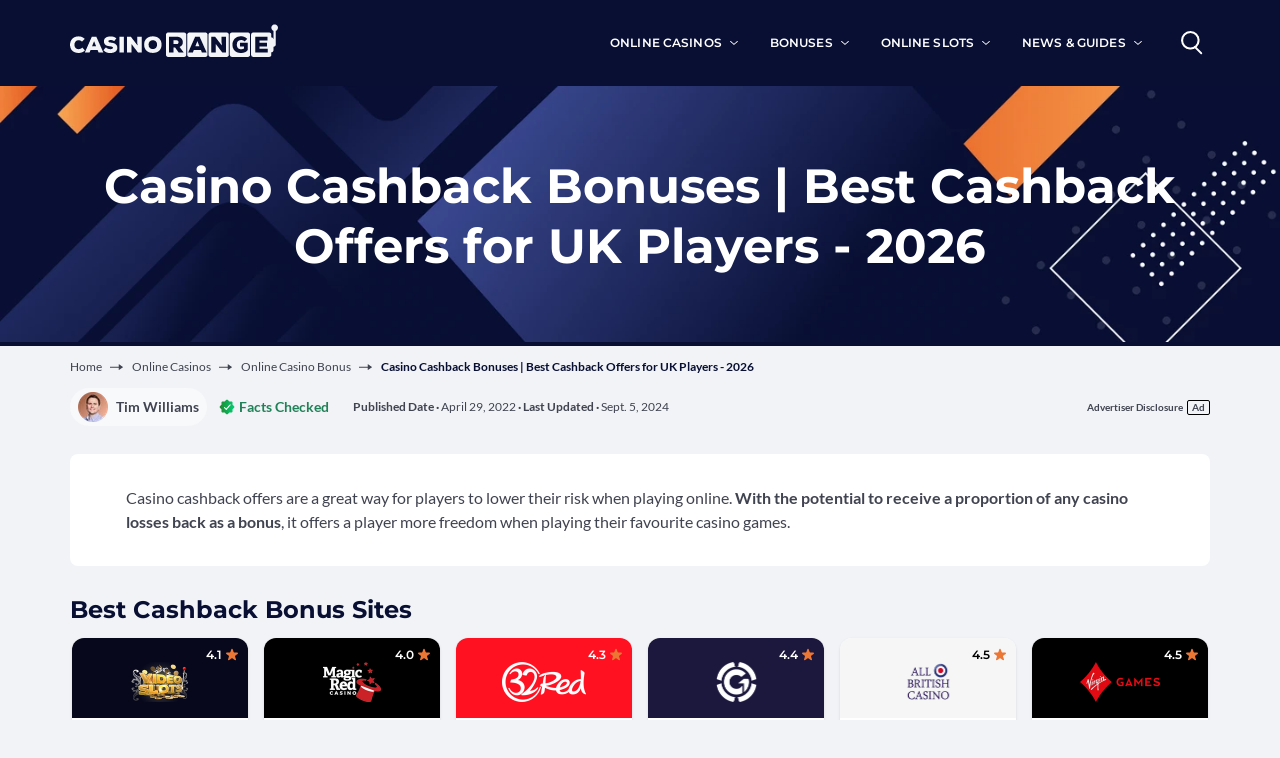

--- FILE ---
content_type: text/html; charset=utf-8
request_url: https://casinorange.com/online-casinos/bonus/cashback-casinos
body_size: 19172
content:
<!DOCTYPE html>
<html class="no-js" lang="en-GB">
<head>
    
    
    
    <title>Casino Cashback Bonuses | Best Cashback Casino Offers - 2026</title>




<meta charset="utf-8"/>
<meta name="viewport" content="width=device-width, initial-scale=1"/>
<meta name="description" content="Maximise your online gameplay with top UK casino cashback offers. Receive money back if you lose on-site to help you find even more ways to win. Find the best deals now!"/>

    <meta name="robots" content="follow, index, max-snippet:-1, max-image-preview:large, max-video-preview:-1"/>

<link rel="canonical" href="https://casinorange.com/online-casinos/bonus/cashback-casinos"/>


<meta property="og:locale" content="en_GB"/>
<meta property="og:type" content="article"/>
<meta property="og:title" content="Casino Cashback Bonuses | Best Cashback Casino Offers - 2026"/>

<meta property="og:description" content="Maximise your online gameplay with top UK casino cashback offers. Receive money back if you lose on-site to help you find even more ways to win. Find the best deals now!"/>

<meta property="og:url" content="https://casinorange.com/online-casinos/bonus/cashback-casinos"/>
<meta property="og:site_name" content="CasinoRange™"/>


    <meta property="og:updated_time" content="2024-09-05T13:42:46.826129+01:00"/>


    <meta property="og:image" content="https://casinorange.com/wp-content/uploads/2022/12/casinorange-social-media.width-1200.webp"/>
    <meta property="og:image:secure_url" content="https://casinorange.com/wp-content/uploads/2022/12/casinorange-social-media.width-1200.webp"/>
    <meta property="og:image:width" content="1200"/>
    <meta property="og:image:height" content="630"/>
    <meta property="og:image:alt" content="CasinoRange™"/>
    <meta property="og:image:type" content="image/webp"/>




    <meta name="twitter:card" content="summary_large_image"/>
    <meta name="twitter:title" content="Casino Cashback Bonuses | Best Cashback Casino Offers - 2026"/>
    <meta name="twitter:description" content="Maximise your online gameplay with top UK casino cashback offers. Receive money back if you lose on-site to help you find even more ways to win. Find the best deals now!"/>
    <meta name="twitter:image" content="https://casinorange.com/wp-content/uploads/2022/12/casinorange-social-media.width-1200.webp"/>
    
        <meta name="twitter:label1" content="Written by"/>
        <meta name="twitter:data1" content="Tim"/>
    
    




    
        <link rel="alternate" href="https://casinorange.com/online-casinos/bonus/cashback-casinos" hreflang="x-default"/>
    
        <link rel="alternate" href="https://casinorange.com/online-casinos/bonus/cashback-casinos" hreflang="en"/>
    
        <link rel="alternate" href="https://casinorange.com/online-casinos/bonus/cashback-casinos" hreflang="en-gb"/>
    
        <link rel="alternate" href="https://casinorange.com/us/online-casinos/bonus/cashback-casinos" hreflang="en-us"/>
    




    <script type="application/ld+json">{"@context": "https://schema.org", "@graph": [{"@type": "Organization", "@id": "https://casinorange.com#organization", "name": "CasinoRange", "url": "https://casinorange.com", "logo": {"@type": "ImageObject", "@id": "https://casinorange.com#logo", "url": "https://casinorange.com/wp-content/uploads/2022/12/casinorange-social-media.width-1200.webp", "width": "1200", "height": "630", "caption": "CasinoRange\u2122", "inLanguage": "en-GB"}}, {"@type": "BreadcrumbList", "@id": "https://casinorange.com/online-casinos/bonus/cashback-casinos#breadcrumb", "itemListElement": [{"@type": "ListItem", "position": "1", "item": {"@id": "https://casinorange.com", "name": "Home"}}, {"@type": "ListItem", "position": "2", "item": {"@id": "https://casinorange.com/online-casinos", "name": "Online Casinos"}}, {"@type": "ListItem", "position": "3", "item": {"@id": "https://casinorange.com/online-casinos/bonus", "name": "Online Casino Bonus"}}, {"@type": "ListItem", "position": "4", "item": {"@id": "https://casinorange.com/online-casinos/bonus/cashback-casinos", "name": "Casino Cashback Bonuses | Best Cashback Offers for UK Players - 2026"}}]}]}</script>


        
            
                <link rel="dns-prefetch" href="https://www.googletagmanager.com">
            
        

        <link rel="apple-touch-icon" sizes="180x180" href="/static/favicons/apple-touch-icon.png">
        <link rel="icon" href="/static/favicons/icon.svg" type="image/svg+xml" sizes="any">
        <link rel="manifest" crossorigin="use-credentials" href="/static/favicons/site.webmanifest">
        <link rel="mask-icon" href="/static/favicons/safari-pinned-tab.svg" color="#080F33">
        <link rel="shortcut icon" href="/static/favicons/favicon.ico">
        <meta name="format-detection" content="telephone=no">
        <meta name="facebook-domain-verification" content="towrf2qtlljlpslzr7vxyczi6y73wo"/>
        <meta name="msapplication-TileColor" content="#080F33">
        <meta name="msapplication-config" content="/static/favicons/browserconfig.xml">
        <meta name="theme-color" content="#080F33">
        
        
            
                <!-- Google Tag Manager -->
                <script>(function (w, d, s, l, i) {
                    w[l] = w[l] || [];
                    w[l].push({'gtm.start': new Date().getTime(), event: 'gtm.js'});
                    var f = d.getElementsByTagName(s)[0], j = d.createElement(s),
                        dl = l != 'dataLayer' ? '&l=' + l : '';
                    j.async = true;
                    j.src = 'https://www.googletagmanager.com/gtm.js?id=' + i + dl;
                    f.parentNode.insertBefore(j, f);
                })(window, document, 'script', 'dataLayer', 'GTM-KC4J5SC');</script>
                <!-- End Google Tag Manager -->
            
        

        
        
            
            
                <link rel="preload" as="style" href="/static/assets/main.css"/>
                <link rel="stylesheet" href="/static/assets/main.css">
            
            
                <link href="/static/assets/main.1a9de492.js" rel="modulepreload" crossorigin>
                <script type="module" src="/static/assets/main.1a9de492.js"></script>
            
        

        <link rel="preload" href="/static/icons/allicons.svg" as="image" type="image/svg+xml"/>
        <link rel="preload" href="/static/assets/lato-v22-latin-700.woff2" crossorigin="anonymous" as="font" type="font/woff2">
        <link rel="preload" href="/static/assets/lato-v22-latin-regular.woff2" crossorigin="anonymous" as="font" type="font/woff2">
        <link rel="preload" href="/static/assets/montserrat-v21-latin-700.woff2" crossorigin="anonymous" as="font" type="font/woff2">
        <link rel="preload" href="/static/assets/montserrat-v21-latin-regular.woff2" crossorigin="anonymous" as="font" type="font/woff2">
        <link rel="preload" href="/static/assets/montserrat-v23-latin-600.woff2" crossorigin="anonymous" as="font" type="font/woff2">

        
        </head>
        
            <body data-instant-intensity="mousedown-only" class="bg-gray-10 c-landing-page" x-init x-data="{scrollLocked: false}" :class="{'overflow-y-hidden': scrollLocked}">
            
                <!-- Google Tag Manager (noscript) -->
                <noscript>
                    <iframe src="https://www.googletagmanager.com/ns.html?id=GTM-KC4J5SC" height="0" width="0" style="display:none;visibility:hidden"></iframe>
                </noscript>
                <!-- End Google Tag Manager (noscript) -->
            
            
            <header id="main-header" class="bg-blue-990 sticky top-0 z-50" x-data="scrollToReveal()" x-ref="header" @scroll.window="scroll()" :class="{ '-translate-y-full duration-[.6s]': bottom, 'duration-[.6s]': top}">
                

    
    <div class="c-container">
    <div x-init x-data="{q: '', showMobileMenu: false, showSearchBar: false}" class="flex items-center justify-between text-white h-[78px] lg:h-[86px] px-4 lg:px-0">
        <div class="w-full flex items-center justify-between lg:justify-between lg:flex-1 text-white">
            
            <button aria-label="Show main navigation" @click="showMobileMenu = true; scrollLocked = true" type="button" class="flex lg:hidden h-[48px] w-[48px] -ml-3 lg:ml-0 items-center justify-center lg:hidden text-white hover:text-orange-450" :class="{'!hidden': showMobileMenu}">
                <svg aria-hidden="true" class="c-svg-icon c-svg-icon--hamburger w-6 h-6"><use href="/static/icons/allicons.svg#hamburger"></use></svg>
            </button>

            <div class="max-lg:flex-1 max-lg:flex max-lg:justify-center lg:flex-shrink-0 -mt-1" :class="{'max-lg:!justify-start': showMobileMenu}">
                <a class="block"  href="/">
                    <img width="208" height="33" src="/wp-content/site_logos/logo.svg" alt="CasinoRange Logo"/>
                </a>
            </div>

            
            <button aria-label="Hide main navigation" type="button" @click="showMobileMenu = false; scrollLocked = false" :class="{'!flex lg:!hidden': showMobileMenu}" class="hidden h-[48px] w-[48px] ml-auto -mr-3 lg:mr-0 lg:ml-0 flex items-center justify-center hover:text-orange-450">
                <svg aria-hidden="true" class="c-svg-icon c-svg-icon--close w-4 h-4"><use href="/static/icons/allicons.svg#close"></use></svg>
            </button>

            
            <div class="lg:relative lg:flex hidden flex-col lg:w-full lg:flex-row items-center justify-center lg:justify-end lg:space-x-4" :class="{'max-lg:static !flex': showMobileMenu, '!hidden': showSearchBar}">
                
                    <ul class="main-nav__panel hidden lg:flex flex-col lg:flex-row lg:items-center space-y-2 lg:space-y-0 lg:space-x-8 bg-blue-990 z-50 h-screen lg:h-auto overflow-y-auto lg:overflow-visible" :class="{'w-full absolute lg:static !flex left-0 px-8 lg:px-0 top-18 lg:top-0 py-4 lg:py-0': showMobileMenu}"><li tabindex="0" x-data="{expanded: false}" class="main-nav__has-children flex flex-col py-2 lg:py-6 text-white hover:text-orange-450" :class="expanded ? 'text-orange-450' : 'text-white'"><div class="flex items-center w-full cursor-pointer hover:text-orange-450 space-x-2"><a href=/online-casinos class="uppercase font-mont font-semibold text-p2 lg:text-p3 tracking-[.01em] block w-full hover:text-orange-450" tabindex="-1">
ONLINE CASINOS
</a><button type="button" @click.stop="expanded=!expanded" class="ml-auto pl-10 block lg:hidden"><svg width="25" height="25" viewBox="0 0 25 25" fill="none" xmlns="http://www.w3.org/2000/svg"><path x-transition x-show="!expanded" d="M12.4102 7.33325V17.3333" stroke="currentColor" stroke-width="2" stroke-linecap="round" stroke-linejoin="round"></path><path d="M17.4102 12.3333H7.41016" stroke="currentColor" stroke-width="2" stroke-linecap="round" stroke-linejoin="round"></path><circle cx="12.4102" cy="12.3333" r="10" stroke="currentColor" stroke-width="2" stroke-linecap="round" stroke-linejoin="round"></circle></svg></button><div class="main-nav__expand-icon duration-100 transform ml-auto hidden lg:block"><svg aria-hidden="true" class="c-svg-icon c-svg-icon--chevron-down w-2 h-2"><use href="/static/icons/allicons.svg#chevron-down"></use></svg></div></div><ul x-transition class="main-nav__children w-full pl-3 pt-3 lg:pl-0 lg:pt-4 lg:pb-2 lg:w-46 lg:absolute lg:z-50 lg:mt-10 lg:-ml-6 flex flex-col lg:bg-blue-990" :class="{'main-nav__children--open': expanded}"><li class="flex flex-col lg:flex-row " x-data="{expanded: false}"><div class="flex w-full items-center cursor-pointer hover:text-orange-450 space-x-2" :class="expanded ? 'text-orange-450' : 'text-white'"><div class="flex w-full justify-between items-center"><a href=/online-casinos/feature class=" uppercase font-mont font-semibold text-p2 lg:text-p3 tracking-[.01em] text-left block w-full py-3 lg:px-6 hover:text-orange-450">BY FEATURES</a></div></div></li><li class="flex flex-col lg:flex-row " x-data="{expanded: false}"><div class="flex w-full items-center cursor-pointer hover:text-orange-450 space-x-2" :class="expanded ? 'text-orange-450' : 'text-white'"><div class="flex w-full justify-between items-center"><a href=/online-casinos/game class=" uppercase font-mont font-semibold text-p2 lg:text-p3 tracking-[.01em] text-left block w-full py-3 lg:px-6 hover:text-orange-450">BY GAMES</a></div></div></li><li class="flex flex-col lg:flex-row " x-data="{expanded: false}"><div class="flex w-full items-center cursor-pointer hover:text-orange-450 space-x-2" :class="expanded ? 'text-orange-450' : 'text-white'"><div class="flex w-full justify-between items-center"><a href=/online-casinos/payment-methods class=" uppercase font-mont font-semibold text-p2 lg:text-p3 tracking-[.01em] text-left block w-full py-3 lg:px-6 hover:text-orange-450">BY PAYMENT METHODS</a></div></div></li><li class="flex flex-col lg:flex-row " x-data="{expanded: false}"><div class="flex w-full items-center cursor-pointer hover:text-orange-450 space-x-2" :class="expanded ? 'text-orange-450' : 'text-white'"><div class="flex w-full justify-between items-center"><a href=/online-casinos/accepted-country class=" uppercase font-mont font-semibold text-p2 lg:text-p3 tracking-[.01em] text-left block w-full py-3 lg:px-6 hover:text-orange-450">BY COUNTRIES</a></div></div></li><li class="flex flex-col lg:flex-row " x-data="{expanded: false}"><div class="flex w-full items-center cursor-pointer hover:text-orange-450 space-x-2" :class="expanded ? 'text-orange-450' : 'text-white'"><div class="flex w-full justify-between items-center"><a href=/casinos class=" uppercase font-mont font-semibold text-p2 lg:text-p3 tracking-[.01em] text-left block w-full py-3 lg:px-6 hover:text-orange-450">ALL CASINO REVIEWS</a></div></div></li><li class="flex flex-col lg:flex-row " x-data="{expanded: false}"><div class="flex w-full items-center cursor-pointer hover:text-orange-450 space-x-2" :class="expanded ? 'text-orange-450' : 'text-white'"><div class="flex w-full justify-between items-center"><a href=/online-casinos/top-20 class=" uppercase font-mont font-semibold text-p2 lg:text-p3 tracking-[.01em] text-left block w-full py-3 lg:px-6 hover:text-orange-450">TOP 20 CASINOS</a></div></div></li><li class="flex flex-col lg:flex-row " x-data="{expanded: false}"><div class="flex w-full items-center cursor-pointer hover:text-orange-450 space-x-2" :class="expanded ? 'text-orange-450' : 'text-white'"><div class="flex w-full justify-between items-center"><a href=/live-casinos class=" uppercase font-mont font-semibold text-p2 lg:text-p3 tracking-[.01em] text-left block w-full py-3 lg:px-6 hover:text-orange-450">LIVE CASINO</a></div></div></li></ul></li><li tabindex="0" x-data="{expanded: false}" class="main-nav__has-children flex flex-col py-2 lg:py-6 text-white hover:text-orange-450" :class="expanded ? 'text-orange-450' : 'text-white'"><div class="flex items-center w-full cursor-pointer hover:text-orange-450 space-x-2"><a href=/online-casinos/bonus class="uppercase font-mont font-semibold text-p2 lg:text-p3 tracking-[.01em] block w-full hover:text-orange-450" tabindex="-1">
BONUSES
</a><button type="button" @click.stop="expanded=!expanded" class="ml-auto pl-10 block lg:hidden"><svg width="25" height="25" viewBox="0 0 25 25" fill="none" xmlns="http://www.w3.org/2000/svg"><path x-transition x-show="!expanded" d="M12.4102 7.33325V17.3333" stroke="currentColor" stroke-width="2" stroke-linecap="round" stroke-linejoin="round"></path><path d="M17.4102 12.3333H7.41016" stroke="currentColor" stroke-width="2" stroke-linecap="round" stroke-linejoin="round"></path><circle cx="12.4102" cy="12.3333" r="10" stroke="currentColor" stroke-width="2" stroke-linecap="round" stroke-linejoin="round"></circle></svg></button><div class="main-nav__expand-icon duration-100 transform ml-auto hidden lg:block"><svg aria-hidden="true" class="c-svg-icon c-svg-icon--chevron-down w-2 h-2"><use href="/static/icons/allicons.svg#chevron-down"></use></svg></div></div><ul x-transition class="main-nav__children w-full pl-3 pt-3 lg:pl-0 lg:pt-4 lg:pb-2 lg:w-46 lg:absolute lg:z-50 lg:mt-10 lg:-ml-6 flex flex-col lg:bg-blue-990" :class="{'main-nav__children--open': expanded}"><li class="flex flex-col lg:flex-row " x-data="{expanded: false}"><div class="flex w-full items-center cursor-pointer hover:text-orange-450 space-x-2" :class="expanded ? 'text-orange-450' : 'text-white'"><div class="flex w-full justify-between items-center"><a href=/online-casinos/bonus/welcome-bonuses class=" uppercase font-mont font-semibold text-p2 lg:text-p3 tracking-[.01em] text-left block w-full py-3 lg:px-6 hover:text-orange-450">WELCOME OFFERS</a></div></div></li><li class="flex flex-col lg:flex-row " x-data="{expanded: false}"><div class="flex w-full items-center cursor-pointer hover:text-orange-450 space-x-2" :class="expanded ? 'text-orange-450' : 'text-white'"><div class="flex w-full justify-between items-center"><a href=/online-casinos/bonus/free-spins class=" uppercase font-mont font-semibold text-p2 lg:text-p3 tracking-[.01em] text-left block w-full py-3 lg:px-6 hover:text-orange-450">FREE SPINS OFFERS</a></div></div></li><li class="flex flex-col lg:flex-row " x-data="{expanded: false}"><div class="flex w-full items-center cursor-pointer hover:text-orange-450 space-x-2" :class="expanded ? 'text-orange-450' : 'text-white'"><div class="flex w-full justify-between items-center"><a href=/online-casinos/bonus/free-bonus-no-deposit class=" uppercase font-mont font-semibold text-p2 lg:text-p3 tracking-[.01em] text-left block w-full py-3 lg:px-6 hover:text-orange-450">NO DEPOSIT BONUSES</a></div></div></li><li class="flex flex-col lg:flex-row " x-data="{expanded: false}"><div class="flex w-full items-center cursor-pointer hover:text-orange-450 space-x-2" :class="expanded ? 'text-orange-450' : 'text-white'"><div class="flex w-full justify-between items-center"><a href=/online-casinos/bonus/high-roller-bonuses class=" uppercase font-mont font-semibold text-p2 lg:text-p3 tracking-[.01em] text-left block w-full py-3 lg:px-6 hover:text-orange-450">HIGH ROLLER BONUS</a></div></div></li><li class="flex flex-col lg:flex-row " x-data="{expanded: false}"><div class="flex w-full items-center cursor-pointer hover:text-orange-450 space-x-2" :class="expanded ? 'text-orange-450' : 'text-white'"><div class="flex w-full justify-between items-center"><a href=/online-casinos/bonus/no-wagering-free-spins class=" uppercase font-mont font-semibold text-p2 lg:text-p3 tracking-[.01em] text-left block w-full py-3 lg:px-6 hover:text-orange-450">NO WAGERING FREE SPINS</a></div></div></li></ul></li><li tabindex="0" x-data="{expanded: false}" class="main-nav__has-children flex flex-col py-2 lg:py-6 text-white hover:text-orange-450" :class="expanded ? 'text-orange-450' : 'text-white'"><div class="flex items-center w-full cursor-pointer hover:text-orange-450 space-x-2"><a href=/online-slots class="uppercase font-mont font-semibold text-p2 lg:text-p3 tracking-[.01em] block w-full hover:text-orange-450" tabindex="-1">
ONLINE SLOTS
</a><button type="button" @click.stop="expanded=!expanded" class="ml-auto pl-10 block lg:hidden"><svg width="25" height="25" viewBox="0 0 25 25" fill="none" xmlns="http://www.w3.org/2000/svg"><path x-transition x-show="!expanded" d="M12.4102 7.33325V17.3333" stroke="currentColor" stroke-width="2" stroke-linecap="round" stroke-linejoin="round"></path><path d="M17.4102 12.3333H7.41016" stroke="currentColor" stroke-width="2" stroke-linecap="round" stroke-linejoin="round"></path><circle cx="12.4102" cy="12.3333" r="10" stroke="currentColor" stroke-width="2" stroke-linecap="round" stroke-linejoin="round"></circle></svg></button><div class="main-nav__expand-icon duration-100 transform ml-auto hidden lg:block"><svg aria-hidden="true" class="c-svg-icon c-svg-icon--chevron-down w-2 h-2"><use href="/static/icons/allicons.svg#chevron-down"></use></svg></div></div><ul x-transition class="main-nav__children w-full pl-3 pt-3 lg:pl-0 lg:pt-4 lg:pb-2 lg:w-46 lg:absolute lg:z-50 lg:mt-10 lg:-ml-6 flex flex-col lg:bg-blue-990" :class="{'main-nav__children--open': expanded}"><li class="flex flex-col lg:flex-row " x-data="{expanded: false}"><div class="flex w-full items-center cursor-pointer hover:text-orange-450 space-x-2" :class="expanded ? 'text-orange-450' : 'text-white'"><div class="flex w-full justify-between items-center"><a href=/online-slots/free-slots class=" uppercase font-mont font-semibold text-p2 lg:text-p3 tracking-[.01em] text-left block w-full py-3 lg:px-6 hover:text-orange-450">FREE SLOTS</a></div></div></li><li class="flex flex-col lg:flex-row " x-data="{expanded: false}"><div class="flex w-full items-center cursor-pointer hover:text-orange-450 space-x-2" :class="expanded ? 'text-orange-450' : 'text-white'"><div class="flex w-full justify-between items-center"><a href=/online-slots/top-slot-categories class=" uppercase font-mont font-semibold text-p2 lg:text-p3 tracking-[.01em] text-left block w-full py-3 lg:px-6 hover:text-orange-450">TOP SLOTS CATEGORIES</a></div></div></li><li class="flex flex-col lg:flex-row " x-data="{expanded: false}"><div class="flex w-full items-center cursor-pointer hover:text-orange-450 space-x-2" :class="expanded ? 'text-orange-450' : 'text-white'"><div class="flex w-full justify-between items-center"><a href=/online-slots/design class=" uppercase font-mont font-semibold text-p2 lg:text-p3 tracking-[.01em] text-left block w-full py-3 lg:px-6 hover:text-orange-450">BEST SLOTS DESIGN</a></div></div></li><li class="flex flex-col lg:flex-row " x-data="{expanded: false}"><div class="flex w-full items-center cursor-pointer hover:text-orange-450 space-x-2" :class="expanded ? 'text-orange-450' : 'text-white'"><div class="flex w-full justify-between items-center"><a href=/online-slots/feature class=" uppercase font-mont font-semibold text-p2 lg:text-p3 tracking-[.01em] text-left block w-full py-3 lg:px-6 hover:text-orange-450">SLOT FEATURES</a></div></div></li><li class="flex flex-col lg:flex-row " x-data="{expanded: false}"><div class="flex w-full items-center cursor-pointer hover:text-orange-450 space-x-2" :class="expanded ? 'text-orange-450' : 'text-white'"><div class="flex w-full justify-between items-center"><a href=/online-slots/theme class=" uppercase font-mont font-semibold text-p2 lg:text-p3 tracking-[.01em] text-left block w-full py-3 lg:px-6 hover:text-orange-450">SLOTS THEMES</a></div></div></li><li class="flex flex-col lg:flex-row " x-data="{expanded: false}"><div class="flex w-full items-center cursor-pointer hover:text-orange-450 space-x-2" :class="expanded ? 'text-orange-450' : 'text-white'"><div class="flex w-full justify-between items-center"><a href=/online-slots/providers class=" uppercase font-mont font-semibold text-p2 lg:text-p3 tracking-[.01em] text-left block w-full py-3 lg:px-6 hover:text-orange-450">SLOTS PROVIDERS</a></div></div></li><li class="flex flex-col lg:flex-row " x-data="{expanded: false}"><div class="flex w-full items-center cursor-pointer hover:text-orange-450 space-x-2" :class="expanded ? 'text-orange-450' : 'text-white'"><div class="flex w-full justify-between items-center"><a href=/slot class=" uppercase font-mont font-semibold text-p2 lg:text-p3 tracking-[.01em] text-left block w-full py-3 lg:px-6 hover:text-orange-450">ALL SLOT REVIEWS</a></div></div></li><li class="flex flex-col lg:flex-row " x-data="{expanded: false}"><div class="flex w-full items-center cursor-pointer hover:text-orange-450 space-x-2" :class="expanded ? 'text-orange-450' : 'text-white'"><div class="flex w-full justify-between items-center"><a href=/online-slots/top-20 class=" uppercase font-mont font-semibold text-p2 lg:text-p3 tracking-[.01em] text-left block w-full py-3 lg:px-6 hover:text-orange-450">TOP 20 SLOTS</a></div></div></li><li class="flex flex-col lg:flex-row " x-data="{expanded: false}"><div class="flex w-full items-center cursor-pointer hover:text-orange-450 space-x-2" :class="expanded ? 'text-orange-450' : 'text-white'"><div class="flex w-full justify-between items-center"><a href=/online-slots/mobile-slots class=" uppercase font-mont font-semibold text-p2 lg:text-p3 tracking-[.01em] text-left block w-full py-3 lg:px-6 hover:text-orange-450">MOBILE SLOT</a></div></div></li></ul></li><li tabindex="0" x-data="{expanded: false}" class="main-nav__has-children flex flex-col py-2 lg:py-6 text-white hover:text-orange-450" :class="expanded ? 'text-orange-450' : 'text-white'"><div class="flex items-center w-full cursor-pointer hover:text-orange-450 space-x-2"><p class="uppercase font-mont font-semibold text-p2 lg:text-p3 tracking-[.01em] block w-full hover:text-orange-450" tabindex="-1">
NEWS &amp; GUIDES
</p><button type="button" @click.stop="expanded=!expanded" class="ml-auto pl-10 block lg:hidden"><svg width="25" height="25" viewBox="0 0 25 25" fill="none" xmlns="http://www.w3.org/2000/svg"><path x-transition x-show="!expanded" d="M12.4102 7.33325V17.3333" stroke="currentColor" stroke-width="2" stroke-linecap="round" stroke-linejoin="round"></path><path d="M17.4102 12.3333H7.41016" stroke="currentColor" stroke-width="2" stroke-linecap="round" stroke-linejoin="round"></path><circle cx="12.4102" cy="12.3333" r="10" stroke="currentColor" stroke-width="2" stroke-linecap="round" stroke-linejoin="round"></circle></svg></button><div class="main-nav__expand-icon duration-100 transform ml-auto hidden lg:block"><svg aria-hidden="true" class="c-svg-icon c-svg-icon--chevron-down w-2 h-2"><use href="/static/icons/allicons.svg#chevron-down"></use></svg></div></div><ul x-transition class="main-nav__children w-full pl-3 pt-3 lg:pl-0 lg:pt-4 lg:pb-2 lg:w-46 lg:absolute lg:z-50 lg:mt-10 lg:-ml-6 flex flex-col lg:bg-blue-990" :class="{'main-nav__children--open': expanded}"><li class="flex flex-col lg:flex-row " x-data="{expanded: false}"><div class="flex w-full items-center cursor-pointer hover:text-orange-450 space-x-2" :class="expanded ? 'text-orange-450' : 'text-white'"><div class="flex w-full justify-between items-center"><a href=/info class=" uppercase font-mont font-semibold text-p2 lg:text-p3 tracking-[.01em] text-left block w-full py-3 lg:px-6 hover:text-orange-450">LATEST NEWS</a></div></div></li><li class="flex flex-col lg:flex-row " x-data="{expanded: false}"><div class="flex w-full items-center cursor-pointer hover:text-orange-450 space-x-2" :class="expanded ? 'text-orange-450' : 'text-white'"><div class="flex w-full justify-between items-center"><a href=/how-to class=" uppercase font-mont font-semibold text-p2 lg:text-p3 tracking-[.01em] text-left block w-full py-3 lg:px-6 hover:text-orange-450">GUIDE &amp; TIPS</a></div></div></li></ul></li></ul>

                
            </div>

            <div x-trap.noreturn.noscroll="showSearchBar" @keyup.escape.window="showSearchBar = false" :class="{'!flex': showSearchBar}" class="hidden items-center justify-between h-full bg-blue-990 w-full px-6 lg:px-0 lg:pl-8 absolute top-0 left-0 right-0 lg:static w-full">
                


    <form data-testid="search-form" action="/search" :aria-hidden="!showSearchBar ? 'true' : 'false'" role="search" autocomplete="off" method="get" class="flex items-center bg-blue-990 w-full h-full">
        <div @keydown.down="$focus.wrap().next()" @keydown.up="$focus.wrap().previous()" class="w-full">
            <template x-if="showSearchBar">
                <div class="w-full flex items-center justify-center">
                    <label for="site_search_input" class="sr-only">Search</label>
                    <svg aria-hidden="true" width="21" height="23" viewBox="0 0 21 23" fill="none" xmlns="http://www.w3.org/2000/svg" class="ml-2">
                        <circle cx="8.9107" cy="8.9107" r="7.92062" stroke="currentColor" stroke-width="1.98016"></circle>
                        <path d="M13.3662 15.3463L19.3067 21.2868" stroke="currentColor" stroke-width="1.98016" stroke-linecap="round"></path>
                    </svg>
                    <input x-init="$el.focus()" x-ref="search" x-model="q" :class="showSearchBar ? 'focus-visible' : ''" data-testid="search-autocomplete-input" @keydown.debounce.500ms="$fetchHTML(`/search/autocomplete?search=${q}`, $refs.autocomplete_results, $event)" aria-autocomplete="list" type="text" name="search" id="site_search_input" class="rounded-lg shadow-lg py-1 px-4 w-full h-full border-none outline-none text-white bg-blue-990 font-semibold font-mont" placeholder="Search for Casinos, Games and more...">
                </div>
            </template>
            <div x-ref="autocomplete_results"></div>
        </div>
    </form>


                <button aria-label="Hide search" x-show="!showMobileMenu" type="button" @click="showSearchBar = false;" class="hover:text-orange-450 h-[48px] w-[48px] -mr-1 lg:mr-0 flex items-center justify-center">
                    <svg aria-hidden="true" class="c-svg-icon c-svg-icon--close w-4 h-4"><use href="/static/icons/allicons.svg#close"></use></svg>
                </button>
            </div>

            
            <button aria-label="Show search" class="lg:ml-8 hover:text-orange-450 hover:cursor-pointer h-[48px] w-[48px] -mr-3 lg:mr-0 flex items-center justify-center" :class="{'hidden': showSearchBar, 'hidden lg:flex': showMobileMenu}" @click="showSearchBar=true;">
                <svg aria-hidden="true" class="c-svg-icon c-svg-icon--search w-6 h-6"><use href="/static/icons/allicons.svg#search"></use></svg>
            </button>

        </div>
    </div>
</div>


            </header>
            
                <div class="c-main-content mx-auto space-y-7"
                        >
                    
    


    <section data-section-type="hero">
        


<div>
    <div class="bg-blue-990 pt-16 -mt-16">
        <div class="relative sm:overflow-hidden ">
            <div class="absolute inset-0">
                
                    <img width="1440" height="288" class="h-full w-full object-cover " srcset="/wp-content/uploads/2022/12/Top_20__Payment_Methods.2e16d0ba.fill-1440x288.webp 1440w, /wp-content/uploads/2022/12/Top_20__Payment_Methods.2e16d0ba.fill-2880x576.webp 2880w, /wp-content/uploads/2022/12/Top_20__Payment_Methods.2e16d0ba.fill-2880x576.webp 2x" src="/wp-content/uploads/2022/12/Top_20__Payment_Methods.2e16d0ba.fill-2880x576.webp" alt="">
                <div class="absolute inset-0 mix-blend-normal hero-image-overlay" style="--hero-image-overlay-opacity: 1;">
                </div>
            </div>
            <div class="c-container">
                <div class="relative flex py-4 lg:min-h-[260px] items-center">

                    <div class="grid grid-cols-1  w-full">

                        
                            <div class="space-y-2 lg:space-y-4 lg:text-left text-center lg:text-center">

                                

                                
                                
                                    <h1 class="lg:text-h1 text-h1m font-bold font-mont text-white lg:leading-tight">Casino Cashback Bonuses | Best Cashback Offers for UK Players - 2026</h1>
                                
                                
                                
                            </div>
                        

                        
                            
                        

                    </div>

                </div>
            </div>
        </div>
    </div>
    
        <div class="">
            

    <div class="c-container py-3">
        <nav class="flex flex-wrap items-center" aria-label="Breadcrumb">
            
                
                
                    <div class="flex items-center">
                        <a href="https://casinorange.com" class="text-p3 block text-gray-750 hover:underline mr-2" data-testid="breadcrumb-item">Home</a>
                        <svg class="mr-2" fill="none" height="7" viewBox="0 0 14 7" width="14" xmlns="http://www.w3.org/2000/svg">
                            <path clip-rule="evenodd" d="m8.67027 6.21408 4.48463-3.10704-4.48463-3.10704v2.70499h-8.67027v1h8.67027z" fill="currentColor" fill-rule="evenodd"/>
                        </svg>
                    </div>
                
            
                
                
                    <div class="flex items-center">
                        <a href="https://casinorange.com/online-casinos" class="text-p3 block text-gray-750 hover:underline mr-2" data-testid="breadcrumb-item">Online Casinos</a>
                        <svg class="mr-2" fill="none" height="7" viewBox="0 0 14 7" width="14" xmlns="http://www.w3.org/2000/svg">
                            <path clip-rule="evenodd" d="m8.67027 6.21408 4.48463-3.10704-4.48463-3.10704v2.70499h-8.67027v1h8.67027z" fill="currentColor" fill-rule="evenodd"/>
                        </svg>
                    </div>
                
            
                
                
                    <div class="flex items-center">
                        <a href="https://casinorange.com/online-casinos/bonus" class="text-p3 block text-gray-750 hover:underline mr-2" data-testid="breadcrumb-item">Online Casino Bonus</a>
                        <svg class="mr-2" fill="none" height="7" viewBox="0 0 14 7" width="14" xmlns="http://www.w3.org/2000/svg">
                            <path clip-rule="evenodd" d="m8.67027 6.21408 4.48463-3.10704-4.48463-3.10704v2.70499h-8.67027v1h8.67027z" fill="currentColor" fill-rule="evenodd"/>
                        </svg>
                    </div>
                
            
                
                
                    <span class="text-p3 font-bold text-black text-blue-990" aria-current="page" data-testid="breadcrumb-item">Casino Cashback Bonuses | Best Cashback Offers for UK Players - 2026</span>
                
            
        </nav>
    </div>


        </div>
    
</div>

    <div class="c-container max-lg:-mb-3">
        

<div class="md:flex justify-between items-center max-md:space-y-3" data-testid="authors-bar">
    <div class="md:flex md:space-x-4 flex-shrink-0 items-center max-md:space-y-2">
        <div class="flex space-x-1 flex-shrink-0">
            
            <button type="button" x-jumpto="/author/tim"
               class="px-2 py-1 bg-gray-30 rounded-full flex items-center font-bold text-p2">
                
                
                <img width="30" height="30" src="/wp-content/uploads/2023/11/tim.2e16d0ba.fill-30x30.webp"
                     srcset="/wp-content/uploads/2023/11/tim.2e16d0ba.fill-60x60.webp 2x" alt="" class="block mr-2"/>
                Tim Williams
            </button>
            
            
                <div class="px-2 py-1 hover:bg-white rounded-full flex items-center  space-x-1 cursor-pointer"
                     x-lazy-tooltip="/partials/facts-checker/1/6661">
                    <svg fill="none" height="16" viewBox="0 0 16 16" width="16" xmlns="http://www.w3.org/2000/svg"
                         xmlns:xlink="http://www.w3.org/1999/xlink">
                        <linearGradient id="a" gradientUnits="userSpaceOnUse" x1="0" x2="16" y1="8" y2="8">
                            <stop offset="0" stop-color="#24852c"/>
                            <stop offset="1" stop-color="#00d179"/>
                        </linearGradient>
                        <path d="m7.019 1.09581c.52336-.584604 1.43864-.584604 1.962 0l.8625.96345c.2667.29794.6544.45852 1.0537.43645l1.2911-.07138c.7835-.04331 1.4307.6039 1.3874 1.38734l-.0714 1.29115c-.0221.39928.1385.78695.4364 1.05368l.9635.8625c.5846.52336.5846 1.43864 0 1.962l-.9635.8625c-.2979.2667-.4585.6544-.4364 1.0537l.0714 1.2911c.0433.7835-.6039 1.4307-1.3874 1.3874l-1.2911-.0714c-.3993-.0221-.787.1385-1.0537.4364l-.8625.9635c-.52336.5846-1.43864.5846-1.962 0l-.8625-.9635c-.26673-.2979-.6544-.4585-1.05368-.4364l-1.29115.0714c-.78344.0433-1.43065-.6039-1.38734-1.3874l.07138-1.2911c.02207-.3993-.13851-.787-.43645-1.0537l-.96345-.8625c-.584604-.52336-.584604-1.43864 0-1.962l.96345-.8625c.29794-.26673.45852-.6544.43645-1.05368l-.07138-1.29115c-.04331-.78344.6039-1.43065 1.38734-1.38734l1.29115.07138c.39928.02207.78695-.13851 1.05368-.43645z"
                              fill="url(#a)"/>
                        <path d="m5.42188 8.50777 1.8235 1.80523 3.90402-4.40577" stroke="#fff" stroke-linecap="round"
                              stroke-width="1.1014"/>
                    </svg>
                    <span class="text-green-400 font-bold text-p2">Facts Checked</span>
                </div>
            
        </div>
        <div class="flex flex-wrap flex-shrink-0 text-p3">
            
                <span><b>Published Date ·</b> April 29, 2022</span>
            
            
                <span class="inline-block ml-[2px]"><b>· Last Updated · </b>Sept. 5, 2024</span>
            
            
        </div>
    </div>
    
        <div x-lazy-tooltip="/partials/ad/1" class="inline-flex justify-center items-center"><span
                class="hover:underline cursor-pointer text-10 font-bold">Advertiser Disclosure</span> <span
                class="inline-flex justify-center items-center border border-black px-1 ml-1 leading-none text-10 font-bold rounded-[2px] h-[15px]">Ad</span>
        </div>
    
</div>


    </div>



    </section>

    <section data-section-type="content_area">
        



<div class="c-content-area-container c-container !px-0 lg:!px-4">
    <div class="py-5 lg:py-8 px-5 lg:px-14
        lg:bg-white bg-white rounded-lg ">

        
            
        

        
            
                <div class="space-y-5 lg:space-y-3">
                    
                        <div class="prose prose-sm lg:prose max-w-none lg:max-w-none"><p data-block-key="om07q">Casino cashback offers are a great way for players to lower their risk when playing online. <b>With the potential to receive a proportion of any casino losses back as a bonus</b>, it offers a player more freedom when playing their favourite casino games.</p></div>
                    
                </div>
            
        

        
    </div>

</div>



    </section>

    <section data-section-type="manual_casino_listing">
        

<div class="c-block c-container c-maybe-container">
    <div class="c-block-inner 
    space-y-5 lg:space-y-3
">
        
        
    
            
                
                    <h2 id="grid-title-0f76f090954a" class="c-block-title block lg:text-h3 text-h4 font-bold font-mont text-blue-990 text-center lg:text-left">Best Cashback Bonus Sites</h2>
                
            
        


        <div>
            
    

    
    <div class="w-full" data-layout-name="grid">

        

        

        
            <ul class="c-cards-grid w-full pb-2">
    
        <li class="px-[2px] w-full shrink-0 flex flex-col items-center justify-center">
            


<article x-init x-data="{tncOpen: false}" class="w-full h-full min-h-[245px] relative rounded-xl hover:-translate-y-1 duration-300 transform transition cursor-pointer bg-white shadow hover:shadow-md">
    <div class="flex flex-col h-full text-center" :aria-hidden="tncOpen ? 'true' : 'false'">
        <button type="button" data-bt="casino-card-logo" x-jumpto="/get-bonus/video-slots-casino-review" data-target="_blank" class="h-20 rounded-t-xl overflow-hidden">
            <span x-show="!tncOpen" style="background-color: #07081C" class="h-full w-full flex items-center justify-center p-5">
                
                
                <img width="65" height="40" src="/wp-content/uploads/2022/12/Video-Slots-Online-Casino.max-360x80.webp" class="relative top-1" alt="Videoslots">
            </span>

            
                <div class="top-2 right-2 rounded-lg absolute text-gray-100 flex items-center space-x-0.5">
                    <p class="text-white font-mont font-semibold text-p3">4.1</p>
                    <svg aria-hidden="true" class="c-svg-icon c-svg-icon--star w-4 h-4 text-orange-450"><use href="/static/icons/allicons.svg#star"></use></svg>
                </div>
            
        </button>
        <div class="flex flex-col flex-grow text-center p-3">
            
                
                    <a href="/casino/video-slots-casino-review" class="font-mont text-p2 leading-4 font-semibold text-blue-990">Videoslots</a>
                
            
            
                <button x-jumpto="/casino/video-slots-casino-review" class="text-orange-450 font-bold text-p3 leading-4 hover:underline">
                    Casino Review
                </button>
            
            
                <p class="text-p2 leading-5 font-semibold font-mont my-2 text-blue-990">
                    100% Up To £200 &amp; 11 Wager Free Spins
                </p>
            

            
                <button type="button" data-bt="casino-card-claim-bonus" class="btn px-2 w-full mt-auto btn-medium" data-target="_blank" x-jumpto="/get-bonus/video-slots-casino-review">
                    Claim Bonus
                </button>
            

            <button type="button" data-bt="casino-card-tc" id="tos-button-5037" aria-controls="tos-panel-5037" @click="tncOpen = true" @mouseover="tncOpen = true" class="text-center py-1 mt-1 text-p3 underline underline-offset-4 text-gray-750 self-start mx-auto">
                T&C’s Apply
            </button>
        </div>
    </div>

    <div id="tos-panel-5037" class="h-full w-full absolute top-0 left-0 right-0 bottom-0 shadow-lg rounded-xl p-2 bg-white hidden" :class="{'!block': tncOpen}" x-transition x-show="tncOpen" @mouseover.outside="tncOpen = false" :aria-hidden="tncOpen ? 'false' : 'true'" aria-hidden="true" aria-labelledby="tos-button-5037">
        <div x-init="$watch('tncOpen', tncOpen => tncOpen && $fetchHTML(`/api/partials/tos/casinoreview/9031ceff-c938-464c-a579-c79a7c3682f6`, $refs.tos, null, 'outer'))" x-ref="tos"></div>
    </div>
</article>

        </li>
    
        <li class="px-[2px] w-full shrink-0 flex flex-col items-center justify-center">
            


<article x-init x-data="{tncOpen: false}" class="w-full h-full min-h-[245px] relative rounded-xl hover:-translate-y-1 duration-300 transform transition cursor-pointer bg-white shadow hover:shadow-md">
    <div class="flex flex-col h-full text-center" :aria-hidden="tncOpen ? 'true' : 'false'">
        <button type="button" data-bt="casino-card-logo" x-jumpto="/get-bonus/magicred-casino-review" data-target="_blank" class="h-20 rounded-t-xl overflow-hidden">
            <span x-show="!tncOpen" style="background-color: #000000" class="h-full w-full flex items-center justify-center p-5">
                
                
                <img width="58" height="40" src="/wp-content/uploads/2023/10/Magic_Red_Casino_Logo.max-360x80.webp" class="relative top-1" alt="MagicRed Casino">
            </span>

            
                <div class="top-2 right-2 rounded-lg absolute text-gray-100 flex items-center space-x-0.5">
                    <p class="text-white font-mont font-semibold text-p3">4.0</p>
                    <svg aria-hidden="true" class="c-svg-icon c-svg-icon--star w-4 h-4 text-orange-450"><use href="/static/icons/allicons.svg#star"></use></svg>
                </div>
            
        </button>
        <div class="flex flex-col flex-grow text-center p-3">
            
                
                    <a href="/casino/magicred-casino-review" class="font-mont text-p2 leading-4 font-semibold text-blue-990">MagicRed Casino</a>
                
            
            
                <button x-jumpto="/casino/magicred-casino-review" class="text-orange-450 font-bold text-p3 leading-4 hover:underline">
                    Casino Review
                </button>
            
            
                <p class="text-p2 leading-5 font-semibold font-mont my-2 text-blue-990">
                    100% up to £100 Match Bonus
                </p>
            

            
                <button type="button" data-bt="casino-card-claim-bonus" class="btn px-2 w-full mt-auto btn-medium" data-target="_blank" x-jumpto="/get-bonus/magicred-casino-review">
                    Claim Bonus
                </button>
            

            <button type="button" data-bt="casino-card-tc" id="tos-button-6500" aria-controls="tos-panel-6500" @click="tncOpen = true" @mouseover="tncOpen = true" class="text-center py-1 mt-1 text-p3 underline underline-offset-4 text-gray-750 self-start mx-auto">
                T&C’s Apply
            </button>
        </div>
    </div>

    <div id="tos-panel-6500" class="h-full w-full absolute top-0 left-0 right-0 bottom-0 shadow-lg rounded-xl p-2 bg-white hidden" :class="{'!block': tncOpen}" x-transition x-show="tncOpen" @mouseover.outside="tncOpen = false" :aria-hidden="tncOpen ? 'false' : 'true'" aria-hidden="true" aria-labelledby="tos-button-6500">
        <div x-init="$watch('tncOpen', tncOpen => tncOpen && $fetchHTML(`/api/partials/tos/casinoreview/70a6741d-31be-4eef-b9c0-41c694d554d9`, $refs.tos, null, 'outer'))" x-ref="tos"></div>
    </div>
</article>

        </li>
    
        <li class="px-[2px] w-full shrink-0 flex flex-col items-center justify-center">
            


<article x-init x-data="{tncOpen: false}" class="w-full h-full min-h-[245px] relative rounded-xl hover:-translate-y-1 duration-300 transform transition cursor-pointer bg-white shadow hover:shadow-md">
    <div class="flex flex-col h-full text-center" :aria-hidden="tncOpen ? 'true' : 'false'">
        <button type="button" data-bt="casino-card-logo" x-jumpto="/get-bonus/32red-casino-review" data-target="_blank" class="h-20 rounded-t-xl overflow-hidden">
            <span x-show="!tncOpen" style="background-color: #FF1122" class="h-full w-full flex items-center justify-center p-5">
                
                
                <img width="84" height="40" src="/wp-content/uploads/2023/4/32Red_logo.max-360x80.webp" class="relative top-1" alt="32Red">
            </span>

            
                <div class="top-2 right-2 rounded-lg absolute text-gray-100 flex items-center space-x-0.5">
                    <p class="text-white font-mont font-semibold text-p3">4.3</p>
                    <svg aria-hidden="true" class="c-svg-icon c-svg-icon--star w-4 h-4 text-orange-450"><use href="/static/icons/allicons.svg#star"></use></svg>
                </div>
            
        </button>
        <div class="flex flex-col flex-grow text-center p-3">
            
                
                    <a href="/casino/32red-casino-review" class="font-mont text-p2 leading-4 font-semibold text-blue-990">32Red</a>
                
            
            
                <button x-jumpto="/casino/32red-casino-review" class="text-orange-450 font-bold text-p3 leading-4 hover:underline">
                    Casino Review
                </button>
            
            
                <p class="text-p2 leading-5 font-semibold font-mont my-2 text-blue-990">
                    150% Up To £150 &amp; 25 Free Spins
                </p>
            

            
                <button type="button" data-bt="casino-card-claim-bonus" class="btn px-2 w-full mt-auto btn-medium" data-target="_blank" x-jumpto="/get-bonus/32red-casino-review">
                    Claim Bonus
                </button>
            

            <button type="button" data-bt="casino-card-tc" id="tos-button-5731" aria-controls="tos-panel-5731" @click="tncOpen = true" @mouseover="tncOpen = true" class="text-center py-1 mt-1 text-p3 underline underline-offset-4 text-gray-750 self-start mx-auto">
                T&C’s Apply
            </button>
        </div>
    </div>

    <div id="tos-panel-5731" class="h-full w-full absolute top-0 left-0 right-0 bottom-0 shadow-lg rounded-xl p-2 bg-white hidden" :class="{'!block': tncOpen}" x-transition x-show="tncOpen" @mouseover.outside="tncOpen = false" :aria-hidden="tncOpen ? 'false' : 'true'" aria-hidden="true" aria-labelledby="tos-button-5731">
        <div x-init="$watch('tncOpen', tncOpen => tncOpen && $fetchHTML(`/api/partials/tos/casinoreview/b09a0222-8359-4caa-a8d8-88846f920f82`, $refs.tos, null, 'outer'))" x-ref="tos"></div>
    </div>
</article>

        </li>
    
        <li class="px-[2px] w-full shrink-0 flex flex-col items-center justify-center">
            


<article x-init x-data="{tncOpen: false}" class="w-full h-full min-h-[245px] relative rounded-xl hover:-translate-y-1 duration-300 transform transition cursor-pointer bg-white shadow hover:shadow-md">
    <div class="flex flex-col h-full text-center" :aria-hidden="tncOpen ? 'true' : 'false'">
        <button type="button" data-bt="casino-card-logo" x-jumpto="/get-bonus/grosvenor-casino-review" data-target="_blank" class="h-20 rounded-t-xl overflow-hidden">
            <span x-show="!tncOpen" style="background-color: #1C173D" class="h-full w-full flex items-center justify-center p-5">
                
                
                <img width="51" height="40" src="/wp-content/uploads/2024/1/Grosvenor_logo_2024.max-360x80.webp" class="relative top-1" alt="Grosvenor Casinos">
            </span>

            
                <div class="top-2 right-2 rounded-lg absolute text-gray-100 flex items-center space-x-0.5">
                    <p class="text-white font-mont font-semibold text-p3">4.4</p>
                    <svg aria-hidden="true" class="c-svg-icon c-svg-icon--star w-4 h-4 text-orange-450"><use href="/static/icons/allicons.svg#star"></use></svg>
                </div>
            
        </button>
        <div class="flex flex-col flex-grow text-center p-3">
            
                
                    <a href="/casino/grosvenor-casino-review" class="font-mont text-p2 leading-4 font-semibold text-blue-990">Grosvenor Casinos</a>
                
            
            
                <button x-jumpto="/casino/grosvenor-casino-review" class="text-orange-450 font-bold text-p3 leading-4 hover:underline">
                    Casino Review
                </button>
            
            
                <p class="text-p2 leading-5 font-semibold font-mont my-2 text-blue-990">
                    Deposit £20, Play With £50
                </p>
            

            
                <button type="button" data-bt="casino-card-claim-bonus" class="btn px-2 w-full mt-auto btn-medium" data-target="_blank" x-jumpto="/get-bonus/grosvenor-casino-review">
                    Claim Bonus
                </button>
            

            <button type="button" data-bt="casino-card-tc" id="tos-button-1419" aria-controls="tos-panel-1419" @click="tncOpen = true" @mouseover="tncOpen = true" class="text-center py-1 mt-1 text-p3 underline underline-offset-4 text-gray-750 self-start mx-auto">
                T&C’s Apply
            </button>
        </div>
    </div>

    <div id="tos-panel-1419" class="h-full w-full absolute top-0 left-0 right-0 bottom-0 shadow-lg rounded-xl p-2 bg-white hidden" :class="{'!block': tncOpen}" x-transition x-show="tncOpen" @mouseover.outside="tncOpen = false" :aria-hidden="tncOpen ? 'false' : 'true'" aria-hidden="true" aria-labelledby="tos-button-1419">
        <div x-init="$watch('tncOpen', tncOpen => tncOpen && $fetchHTML(`/api/partials/tos/casinoreview/ec193be4-7cfc-4336-a36b-56fb8c925d14`, $refs.tos, null, 'outer'))" x-ref="tos"></div>
    </div>
</article>

        </li>
    
        <li class="px-[2px] w-full shrink-0 flex flex-col items-center justify-center">
            


<article x-init x-data="{tncOpen: false}" class="w-full h-full min-h-[245px] relative rounded-xl hover:-translate-y-1 duration-300 transform transition cursor-pointer bg-white shadow hover:shadow-md">
    <div class="flex flex-col h-full text-center" :aria-hidden="tncOpen ? 'true' : 'false'">
        <button type="button" data-bt="casino-card-logo" x-jumpto="/get-bonus/all-british-casino-review" data-target="_blank" class="h-20 rounded-t-xl overflow-hidden">
            <span x-show="!tncOpen" style="background-color: #F6F6F6" class="h-full w-full flex items-center justify-center p-5">
                
                
                <img width="57" height="40" src="/wp-content/uploads/2022/12/nc-background-logo-AllBritishCasino-300x300-.max-360x80.webp" class="relative top-1" alt="All British Casino">
            </span>

            
                <div class="top-2 right-2 rounded-lg absolute text-gray-100 flex items-center space-x-0.5">
                    <p class="text-black font-mont font-semibold text-p3">4.5</p>
                    <svg aria-hidden="true" class="c-svg-icon c-svg-icon--star w-4 h-4 text-orange-450"><use href="/static/icons/allicons.svg#star"></use></svg>
                </div>
            
        </button>
        <div class="flex flex-col flex-grow text-center p-3">
            
                
                    <a href="/casino/all-british-casino-review" class="font-mont text-p2 leading-4 font-semibold text-blue-990">All British Casino</a>
                
            
            
                <button x-jumpto="/casino/all-british-casino-review" class="text-orange-450 font-bold text-p3 leading-4 hover:underline">
                    Casino Review
                </button>
            
            
                <p class="text-p2 leading-5 font-semibold font-mont my-2 text-blue-990">
                    Deposit and Wager £10 for 100 cash spins
                </p>
            

            
                <button type="button" data-bt="casino-card-claim-bonus" class="btn px-2 w-full mt-auto btn-medium" data-target="_blank" x-jumpto="/get-bonus/all-british-casino-review">
                    Claim Bonus
                </button>
            

            <button type="button" data-bt="casino-card-tc" id="tos-button-1339" aria-controls="tos-panel-1339" @click="tncOpen = true" @mouseover="tncOpen = true" class="text-center py-1 mt-1 text-p3 underline underline-offset-4 text-gray-750 self-start mx-auto">
                T&C’s Apply
            </button>
        </div>
    </div>

    <div id="tos-panel-1339" class="h-full w-full absolute top-0 left-0 right-0 bottom-0 shadow-lg rounded-xl p-2 bg-white hidden" :class="{'!block': tncOpen}" x-transition x-show="tncOpen" @mouseover.outside="tncOpen = false" :aria-hidden="tncOpen ? 'false' : 'true'" aria-hidden="true" aria-labelledby="tos-button-1339">
        <div x-init="$watch('tncOpen', tncOpen => tncOpen && $fetchHTML(`/api/partials/tos/casinoreview/3631a8f7-4da1-478b-825c-7375307c666e`, $refs.tos, null, 'outer'))" x-ref="tos"></div>
    </div>
</article>

        </li>
    
        <li class="px-[2px] w-full shrink-0 flex flex-col items-center justify-center">
            


<article x-init x-data="{tncOpen: false}" class="w-full h-full min-h-[245px] relative rounded-xl hover:-translate-y-1 duration-300 transform transition cursor-pointer bg-white shadow hover:shadow-md">
    <div class="flex flex-col h-full text-center" :aria-hidden="tncOpen ? 'true' : 'false'">
        <button type="button" data-bt="casino-card-logo" x-jumpto="/get-bonus/virgin-games-casino-review" data-target="_blank" class="h-20 rounded-t-xl overflow-hidden">
            <span x-show="!tncOpen" style="background-color: #000000" class="h-full w-full flex items-center justify-center p-5">
                
                
                <img width="80" height="40" src="/wp-content/uploads/2023/6/Virgin_Games_red_logo.max-360x80.webp" class="relative top-1" alt="Virgin Games">
            </span>

            
                <div class="top-2 right-2 rounded-lg absolute text-gray-100 flex items-center space-x-0.5">
                    <p class="text-white font-mont font-semibold text-p3">4.5</p>
                    <svg aria-hidden="true" class="c-svg-icon c-svg-icon--star w-4 h-4 text-orange-450"><use href="/static/icons/allicons.svg#star"></use></svg>
                </div>
            
        </button>
        <div class="flex flex-col flex-grow text-center p-3">
            
                
                    <a href="/casino/virgin-games-casino-review" class="font-mont text-p2 leading-4 font-semibold text-blue-990">Virgin Games</a>
                
            
            
                <button x-jumpto="/casino/virgin-games-casino-review" class="text-orange-450 font-bold text-p3 leading-4 hover:underline">
                    Casino Review
                </button>
            
            
                <p class="text-p2 leading-5 font-semibold font-mont my-2 text-blue-990">
                    Stake £10, Get 30 Free Spins - No Wagering
                </p>
            

            
                <button type="button" data-bt="casino-card-claim-bonus" class="btn px-2 w-full mt-auto btn-medium" data-target="_blank" x-jumpto="/get-bonus/virgin-games-casino-review">
                    Claim Bonus
                </button>
            

            <button type="button" data-bt="casino-card-tc" id="tos-button-1566" aria-controls="tos-panel-1566" @click="tncOpen = true" @mouseover="tncOpen = true" class="text-center py-1 mt-1 text-p3 underline underline-offset-4 text-gray-750 self-start mx-auto">
                T&C’s Apply
            </button>
        </div>
    </div>

    <div id="tos-panel-1566" class="h-full w-full absolute top-0 left-0 right-0 bottom-0 shadow-lg rounded-xl p-2 bg-white hidden" :class="{'!block': tncOpen}" x-transition x-show="tncOpen" @mouseover.outside="tncOpen = false" :aria-hidden="tncOpen ? 'false' : 'true'" aria-hidden="true" aria-labelledby="tos-button-1566">
        <div x-init="$watch('tncOpen', tncOpen => tncOpen && $fetchHTML(`/api/partials/tos/casinoreview/94071a7d-2d76-473b-ab64-f2d87df25680`, $refs.tos, null, 'outer'))" x-ref="tos"></div>
    </div>
</article>

        </li>
    
</ul>

        

    

        

        

        

        

    </div>


    


            
    
        
                
            
    

        </div>
    </div>
</div>


    </section>

    <section data-section-type="content_area">
        



<div class="c-content-area-container c-container !px-0 lg:!px-4">
    <div class="py-5 lg:py-8 px-5 lg:px-14
        lg:bg-white bg-white rounded-lg ">

        
            
                
                    <h2 class="w-full lg:text-h3 text-h4 text-center lg:text-left mb-5 lg:mb-4">What is a Cashback Bonus?</h2>
                
            
        

        
            
                <div class="space-y-5 lg:space-y-3">
                    
                        <div class="prose prose-sm lg:prose max-w-none lg:max-w-none"><p data-block-key="92ti9"><b>There are two classic versions of a casino cashback bonus -</b> <b>one that offers a player a specific % back on net losses and another that offers a % back on the bets they place</b>. The former is the more common of the two bonus types, offering players a safety net should they incur losses while playing on-site.</p><p data-block-key="abtoh">These refunds - which can range from anywhere between just a few % all the way up to 20% - can be credited to a player’s account either as cash or in bonus credits.</p><p data-block-key="7epsh">While a traditional casino welcome bonus offers you a certain amount of free spins or bonus funds to get you started on-site, <b>a cashback bonus is more of a protective type of bonus.</b></p><p data-block-key="f2nme"><b>Find out more about </b><a href="/how-to/what-is-a-cashback-casino-bonus"><b>how cashback bonuses work</b></a><b> in our helpful guide.</b></p></div>
                    
                </div>
            
        

        
    </div>

</div>



    </section>

    <section data-section-type="content_area">
        



<div class="c-content-area-container c-container !px-0 lg:!px-4">
    <div class="py-5 lg:py-8 px-5 lg:px-14
        lg:bg-white bg-white rounded-lg ">

        
            
                
                    <h2 class="w-full lg:text-h3 text-h4 text-center lg:text-left mb-5 lg:mb-4">What are the Different Types of Cashback Bonus Available?</h2>
                
            
        

        
            
                <div class="space-y-5 lg:space-y-3">
                    
                        <div class="prose prose-sm lg:prose max-w-none lg:max-w-none"><p data-block-key="yxfme">While cashback bonuses can be split between those awarded on net losses or the amount of bets placed,<b> they can also be offered at different times in a player’s cycle</b>.</p><p data-block-key="easf">Put simply, they can either be offered to brand new players to attract them to sign-up, or they can be used as a way to retain an existing and loyal player.</p><ul><li data-block-key="5mkdd"><b>Cashback welcome bonuses -</b> a cashback welcome bonus allows a player to explore a new online casino, while lowering the risk attached to their gameplay. Normally restricted to a specific amount of time, this bonus offers a bit of peace of mind, knowing that should you incur some losses while trying out a new casino, at least a proportion of any losses will be returned as either cash or bonus funds.</li><li data-block-key="6i727"><b>Loyalty cashback bonuses -</b> a loyalty cashback bonus is a common way for a casino to encourage players to stay and play on one casino site for longer. This could either be done as a fixed milestone that is tied to a specific deposit or a progressive cashback paid out over a certain period of time. These sorts of loyalty bonuses can grow to as much as 20% for those regular players included in any sort of VIP programme.</li></ul></div>
                    
                </div>
            
        

        
    </div>

</div>



    </section>

    <section data-section-type="content_area">
        



<div class="c-content-area-container c-container !px-0 lg:!px-4">
    <div class="py-5 lg:py-8 px-5 lg:px-14
        lg:bg-white bg-white rounded-lg ">

        
            
                
                    <h2 class="w-full lg:text-h3 text-h4 text-center lg:text-left mb-5 lg:mb-4">Conditions of a Casino Cashback Bonus</h2>
                
            
        

        
            
                <div class="space-y-5 lg:space-y-3">
                    
                        <div class="prose prose-sm lg:prose max-w-none lg:max-w-none"><p data-block-key="yxfme"><b>The terms and conditions attached to a cashback bonus can be a little more complicated than a standard casino welcome bonus</b>, so I would always recommend having a thorough look before you get started at a ‘cashback casino’.</p><p data-block-key="en5i2">As we have pointed out above, <b>some casinos will apply cashback to bets placed, while others will apply it to net losses</b>. It is critical you check this before you start playing because, in reality, these are two completely different offers.</p><p data-block-key="4gcue">Another essential point to consider is that it is likely that any potential cashback offer will come with a maximum limit attached to it. There is no point playing on and on through thousands of pounds if your 10% cashback bonus is capped at just £50!</p><p data-block-key="9iqfq">In some cases, you will be required to enter a specific promotional code to be eligible for a cashback offer. This is crucially important to check as failure to do this will result in you not being awarded the bonus.</p></div>
                    
                </div>
            
        

        
    </div>

</div>



    </section>

    <section data-section-type="content_area">
        



<div class="c-content-area-container c-container !px-0 lg:!px-4">
    <div class="py-5 lg:py-8 px-5 lg:px-14
        lg:bg-white bg-white rounded-lg ">

        
            
                
                    <h2 class="w-full lg:text-h3 text-h4 text-center lg:text-left mb-5 lg:mb-4">How Does a Cashback Bonus Work?</h2>
                
            
        

        
            
                <div class="space-y-5 lg:space-y-3">
                    
                        <div class="prose prose-sm lg:prose max-w-none lg:max-w-none"><p data-block-key="yxfme"><b>The most common cashback bonus is one that is applied to net losses a player might incur while playing at a casino over a specific period of time.</b> Let’s take a closer look at how this sort of bonus is applied in reality.</p><ul><li data-block-key="ft2l">First you must determine the cashback percentage that an online casino is offering - if the percentage is 10%, you can expect to receive £10 back on every £100 you lose.</li><li data-block-key="eraqv">At this stage, it is also crucial to check any cap that might be applied to this amount - these offers tend to read something like ‘10% cashback on all losses up to £50’.</li><li data-block-key="esads">In order to calculate your net losses, you must subtract your total wins from the total amount you have bet.</li><li data-block-key="ea58b">For example, if you have won £100 against total bets of £200, your net losses will be £100.</li><li data-block-key="9t0t1">If a casino offers 10% cashback on your net losses, you should expect to receive £10 back, either as cash or in bonus funds</li></ul></div>
                    
                </div>
            
        

        
    </div>

</div>



    </section>

    <section data-section-type="content_area">
        



<div class="c-content-area-container c-container !px-0 lg:!px-4">
    <div class="py-5 lg:py-8 px-5 lg:px-14
        lg:bg-white bg-white rounded-lg ">

        
            
                
                    <h2 class="w-full lg:text-h3 text-h4 text-center lg:text-left mb-5 lg:mb-4">Why Do Casinos Offer Cashback Bonuses?</h2>
                
            
        

        
            
                <div class="space-y-5 lg:space-y-3">
                    
                        <div class="prose prose-sm lg:prose max-w-none lg:max-w-none"><p data-block-key="yxfme">Casinos are constantly looking for innovative and attractive ways to attract new players in an ever increasingly competitive marketplace. Let’s take a closer look at the reasons as to why a casino might offer a cashback bonus.</p><ul><li data-block-key="k9sd"><b>A cheaper bonus option</b> - cashback bonuses, especially those on net losses, are a very low risk bonus option for a casino. If the funds are only derived from player losses, the casino is effectively just giving back a little bit of its profit, rather than giving away the free money they would with a standard welcome bonus.</li><li data-block-key="881e"><b>Encourage loyalty</b> - cashback bonuses are a great way to encourage players to come back to a casino and make multiple deposits on-site.</li></ul></div>
                    
                </div>
            
        

        
    </div>

</div>



    </section>

    <section data-section-type="content_area">
        



<div class="c-content-area-container c-container !px-0 lg:!px-4">
    <div class="py-5 lg:py-8 px-5 lg:px-14
        lg:bg-white bg-white rounded-lg ">

        
            
                
                    <h2 class="w-full lg:text-h3 text-h4 text-center lg:text-left mb-5 lg:mb-4">How to Choose The Best Cashback Bonus Offers</h2>
                
            
        

        
            
                <div class="space-y-5 lg:space-y-3">
                    
                        <div class="prose prose-sm lg:prose max-w-none lg:max-w-none"><p data-block-key="yxfme">When choosing the best casino cashback offer to claim, there are a number of important things to consider to find the one that suits you best.</p><ul><li data-block-key="9kfu7"><b>Highest cashback percentages</b> - it should go without saying that finding a cashback offer with the highest % is very important. With these amounts ranging from 3-4% all the way up to 20%, it is really important to focus on this critical figure.</li><li data-block-key="1gp6i"><b>Find time limits to suit you</b> - the time limits on a cashback offer can vary significantly, with some restricted to your first 24 hours on-site, and others stretching out to your first week. It’s very important to find the right time limit to suit your gameplay.</li><li data-block-key="7dddv"><b>Make sure your favourites games are eligible -</b> as with any casino bonus, a cashback bonus should be about enjoyment, so it is crucial to be sure that the cashback offer is applied to the games you prefer to play.</li></ul></div>
                    
                </div>
            
        

        
    </div>

</div>



    </section>

    <section data-section-type="content_area">
        



<div class="c-content-area-container c-container !px-0 lg:!px-4">
    <div class="py-5 lg:py-8 px-5 lg:px-14
        lg:bg-white bg-white rounded-lg ">

        
            
                
                    <h2 class="w-full lg:text-h3 text-h4 text-center lg:text-left mb-5 lg:mb-4">How to Claim a Cashback Casino Bonus</h2>
                
            
        

        
            
                <div class="space-y-5 lg:space-y-3">
                    
                        <div class="prose prose-sm lg:prose max-w-none lg:max-w-none"><p data-block-key="xtwd0">Claiming a cashback casino bonus is obviously a little different, as the ball is very much in the casino’s court here. <b>We will take a look at how both new and existing players can claim this type of casino bonus.</b></p></div>
                    
                        

<div class="c-block c-container c-maybe-container">
    <div class="c-block-inner 
    space-y-5 lg:space-y-3
">
        
        
    
            
                
                    <h3 id="grid-title-772589b621c8" class="c-block-title block lg:text-h3 text-h4 font-bold font-mont text-blue-990 text-center lg:text-left">New Player (All British Casino)</h3>
                
            
        


        <div>
            
    

    
    <div class="w-full" data-layout-name="horizontal">

        

        

        

    
        

<ul class="grid grid-rows grid-cols-1 gap-3">
    
        
            <li class="flex">


    <div class="flex w-full order-1 md:order-none flex-col md:flex-row bg-white shadow-lg rounded-xl text-center h-auto min-h-[245px] md:min-h-[132px] relative hover:-translate-y-1 duration-300">
        <button type="button" x-jumpto="/get-bonus/all-british-casino-review" data-target="_blank" data-bt="casino-card-h-logo" class="relative md:z-[1] flex flex-shrink-0 w-full md:w-[138px] h-20 md:h-full items-center justify-center rounded-t-xl md:rounded-l-xl md:rounded-tr-none p-5 md:p-2.5" style="background-color: #F6F6F6">
            
                <div class="top-2 md:top-3 right-2 rounded-t-xl md:rounded-l-xl md:rounded-tr-none rounded-lg absolute text-gray-100 flex items-center space-x-0.5">
                    <p class="text-black font-mont font-semibold text-p3">4.5</p>
                    <svg aria-hidden="true" class="c-svg-icon c-svg-icon--star w-4 h-4 text-orange-450"><use href="/static/icons/allicons.svg#star"></use></svg>
                </div>
            
            
            
            <img width="108" height="75" class="block w-auto max-h-10 md:max-h-[75px] md:h-auto relative top-1 md:top-0" src="/wp-content/uploads/2022/12/nc-background-logo-AllBritishCasino-300x300.max-236x150.webp" alt="All British Casino">
        </button>
        <div class="flex flex-col items-center md:items-start flex-grow md:flex-grow-0 md:flex-shrink-0 order-2 md:order-none md:w-[190px] px-3 md:p-3 pt-3 text-center md:text-left md:shadow-sm">
            
                
                    <a href="/casino/all-british-casino-review" class="block text-p2 font-mont font-semibold leading-5 text-blue-990">All British Casino</a>
                
            
            
                <button x-jumpto="/casino/all-british-casino-review" class="text-p3 leading-2 font-bold text-orange-450 hover:underline hover:text-orange-450">
                    Casino Review
                </button>
            

            
                <p class="text-p2 leading-5 font-mont font-semibold flex-grow flex flex-col items-center justify-center md:hidden my-2 text-blue-990">
                    
                        Deposit and Wager £10 for 100 cash spins
                    
                </p>
            

            <ul class="mt-auto pt-3 hidden md:block">
                
                    <li class="flex justify-left items-baseline space-x-2 text-p3 text-blue-990">
                        <svg class="w-[1em] h-[1em] flex-shrink-0" aria-hidden="true" fill="none" viewBox="0 0 13 13" xmlns="http://www.w3.org/2000/svg" xmlns:xlink="http://www.w3.org/1999/xlink">
    <linearGradient id="thumb-a">
        <stop offset=".00540541" stop-color="#da2801"/>
        <stop offset="1" stop-color="#fcb95f"/>
    </linearGradient>
    <linearGradient id="thumb-b" gradientUnits="userSpaceOnUse" x1="2.26735" x2="13.5284" xlink:href="#thumb-a" y1="6.38698" y2="6.38698"/>
    <linearGradient id="thumb-c" gradientUnits="userSpaceOnUse" x1="-.401533" x2="3.8056" xlink:href="#thumb-a" y1="8.31067" y2="8.31067"/>
    <path d="m11.75 7.01698c.2812-.30213.4125-.71756.4125-1.13298-.0187-.79309-.6563-1.43511-1.4437-1.45399h-2.0813c.01875-.05665.0375-.1133.05625-.18883.01875-.05665.05625-.1133.075-.16995.0375-.05665.05625-.1133.075-.13218.09375-.16995.15-.32101.20625-.41542.05625-.15107.1125-.30213.15-.4532.05625-.18883.075-.37766.075-.56649 0-.11329 0-.22659 0-.30212 0-.1133-.01875-.2266-.0375-.3399-.01875-.13218-.05625-.26436-.09375-.37766-.05625-.11329-.1125-.22659-.1875-.33989s-.1875-.226596-.3-.302127c-.13125-.094415-.3-.151064-.45-.18883-.20625-.056649-.4125-.075532-.61875-.075532-.13125 0-.24375.056649-.3375.151064-.1125.113298-.1875.245478-.2625.377655-.05625.13219-.1125.26437-.15.39655-.01875.11329-.05625.26436-.09375.45319-.0375.20771-.075.35877-.09375.45319-.0375.13218-.075.24548-.13125.37766s-.13125.26436-.225.35878c-.2625.28324-.525.58537-.75.90638-.24375.32101-.50625.62314-.75.90638-.2625.28325-.45.43431-.5625.45319-.13125 0-.24375.05665-.31875.15107-.09375.09441-.13125.20771-.13125.32101v4.834c0 .1322.05625.2455.15.3399s.20625.1511.3375.1511c.4125.0566.80625.1699 1.18125.3399.39375.1322.69375.2266.9.3021.20625.0756.525.1322.91875.2266.35625.0755.7125.1133 1.0875.1133h.975c.5625.0378 1.10625-.1888 1.48125-.5854.3-.3776.4313-.8875.375-1.3595.2063-.1889.3375-.43434.4125-.71759.0938-.28324.0938-.60425 0-.8875.225-.30212.3375-.6609.3188-1.03856-.0563-.20771-.0938-.39654-.1688-.58537z" fill="url(#thumb-b)"/>
    <path d="m2.80781 5.41187h-2.156248c-.13125 0-.243749.05664-.337499.15106-.09375.07553-.150001.20771-.150001.32101v4.83406c0 .1322.056251.2455.150001.3399s.206249.151.337499.151h2.156248c.2625 0 .46875-.2266.4875-.4909v-4.83406c-.01875-.26436-.225-.47207-.4875-.47207zm-.8625 4.68293c-.09375.0945-.20625.1322-.3375.1322-.2625 0-.4875-.2077-.4875-.49093 0-.13218.05625-.24548.13125-.3399.1875-.18883.4875-.18883.675 0 .20625.20772.20625.50984.01875.69863z" fill="url(#thumb-c)"/>
</svg>

                        <p>150+ Megaways</p>
                    </li>
                
                    <li class="flex justify-left items-baseline space-x-2 text-p3 text-blue-990">
                        <svg class="w-[1em] h-[1em] flex-shrink-0" aria-hidden="true" fill="none" viewBox="0 0 13 13" xmlns="http://www.w3.org/2000/svg" xmlns:xlink="http://www.w3.org/1999/xlink">
    <linearGradient id="thumb-a">
        <stop offset=".00540541" stop-color="#da2801"/>
        <stop offset="1" stop-color="#fcb95f"/>
    </linearGradient>
    <linearGradient id="thumb-b" gradientUnits="userSpaceOnUse" x1="2.26735" x2="13.5284" xlink:href="#thumb-a" y1="6.38698" y2="6.38698"/>
    <linearGradient id="thumb-c" gradientUnits="userSpaceOnUse" x1="-.401533" x2="3.8056" xlink:href="#thumb-a" y1="8.31067" y2="8.31067"/>
    <path d="m11.75 7.01698c.2812-.30213.4125-.71756.4125-1.13298-.0187-.79309-.6563-1.43511-1.4437-1.45399h-2.0813c.01875-.05665.0375-.1133.05625-.18883.01875-.05665.05625-.1133.075-.16995.0375-.05665.05625-.1133.075-.13218.09375-.16995.15-.32101.20625-.41542.05625-.15107.1125-.30213.15-.4532.05625-.18883.075-.37766.075-.56649 0-.11329 0-.22659 0-.30212 0-.1133-.01875-.2266-.0375-.3399-.01875-.13218-.05625-.26436-.09375-.37766-.05625-.11329-.1125-.22659-.1875-.33989s-.1875-.226596-.3-.302127c-.13125-.094415-.3-.151064-.45-.18883-.20625-.056649-.4125-.075532-.61875-.075532-.13125 0-.24375.056649-.3375.151064-.1125.113298-.1875.245478-.2625.377655-.05625.13219-.1125.26437-.15.39655-.01875.11329-.05625.26436-.09375.45319-.0375.20771-.075.35877-.09375.45319-.0375.13218-.075.24548-.13125.37766s-.13125.26436-.225.35878c-.2625.28324-.525.58537-.75.90638-.24375.32101-.50625.62314-.75.90638-.2625.28325-.45.43431-.5625.45319-.13125 0-.24375.05665-.31875.15107-.09375.09441-.13125.20771-.13125.32101v4.834c0 .1322.05625.2455.15.3399s.20625.1511.3375.1511c.4125.0566.80625.1699 1.18125.3399.39375.1322.69375.2266.9.3021.20625.0756.525.1322.91875.2266.35625.0755.7125.1133 1.0875.1133h.975c.5625.0378 1.10625-.1888 1.48125-.5854.3-.3776.4313-.8875.375-1.3595.2063-.1889.3375-.43434.4125-.71759.0938-.28324.0938-.60425 0-.8875.225-.30212.3375-.6609.3188-1.03856-.0563-.20771-.0938-.39654-.1688-.58537z" fill="url(#thumb-b)"/>
    <path d="m2.80781 5.41187h-2.156248c-.13125 0-.243749.05664-.337499.15106-.09375.07553-.150001.20771-.150001.32101v4.83406c0 .1322.056251.2455.150001.3399s.206249.151.337499.151h2.156248c.2625 0 .46875-.2266.4875-.4909v-4.83406c-.01875-.26436-.225-.47207-.4875-.47207zm-.8625 4.68293c-.09375.0945-.20625.1322-.3375.1322-.2625 0-.4875-.2077-.4875-.49093 0-.13218.05625-.24548.13125-.3399.1875-.18883.4875-.18883.675 0 .20625.20772.20625.50984.01875.69863z" fill="url(#thumb-c)"/>
</svg>

                        <p>10% Cashback on Deposits</p>
                    </li>
                
                    <li class="flex justify-left items-baseline space-x-2 text-p3 text-blue-990">
                        <svg class="w-[1em] h-[1em] flex-shrink-0" aria-hidden="true" fill="none" viewBox="0 0 13 13" xmlns="http://www.w3.org/2000/svg" xmlns:xlink="http://www.w3.org/1999/xlink">
    <linearGradient id="thumb-a">
        <stop offset=".00540541" stop-color="#da2801"/>
        <stop offset="1" stop-color="#fcb95f"/>
    </linearGradient>
    <linearGradient id="thumb-b" gradientUnits="userSpaceOnUse" x1="2.26735" x2="13.5284" xlink:href="#thumb-a" y1="6.38698" y2="6.38698"/>
    <linearGradient id="thumb-c" gradientUnits="userSpaceOnUse" x1="-.401533" x2="3.8056" xlink:href="#thumb-a" y1="8.31067" y2="8.31067"/>
    <path d="m11.75 7.01698c.2812-.30213.4125-.71756.4125-1.13298-.0187-.79309-.6563-1.43511-1.4437-1.45399h-2.0813c.01875-.05665.0375-.1133.05625-.18883.01875-.05665.05625-.1133.075-.16995.0375-.05665.05625-.1133.075-.13218.09375-.16995.15-.32101.20625-.41542.05625-.15107.1125-.30213.15-.4532.05625-.18883.075-.37766.075-.56649 0-.11329 0-.22659 0-.30212 0-.1133-.01875-.2266-.0375-.3399-.01875-.13218-.05625-.26436-.09375-.37766-.05625-.11329-.1125-.22659-.1875-.33989s-.1875-.226596-.3-.302127c-.13125-.094415-.3-.151064-.45-.18883-.20625-.056649-.4125-.075532-.61875-.075532-.13125 0-.24375.056649-.3375.151064-.1125.113298-.1875.245478-.2625.377655-.05625.13219-.1125.26437-.15.39655-.01875.11329-.05625.26436-.09375.45319-.0375.20771-.075.35877-.09375.45319-.0375.13218-.075.24548-.13125.37766s-.13125.26436-.225.35878c-.2625.28324-.525.58537-.75.90638-.24375.32101-.50625.62314-.75.90638-.2625.28325-.45.43431-.5625.45319-.13125 0-.24375.05665-.31875.15107-.09375.09441-.13125.20771-.13125.32101v4.834c0 .1322.05625.2455.15.3399s.20625.1511.3375.1511c.4125.0566.80625.1699 1.18125.3399.39375.1322.69375.2266.9.3021.20625.0756.525.1322.91875.2266.35625.0755.7125.1133 1.0875.1133h.975c.5625.0378 1.10625-.1888 1.48125-.5854.3-.3776.4313-.8875.375-1.3595.2063-.1889.3375-.43434.4125-.71759.0938-.28324.0938-.60425 0-.8875.225-.30212.3375-.6609.3188-1.03856-.0563-.20771-.0938-.39654-.1688-.58537z" fill="url(#thumb-b)"/>
    <path d="m2.80781 5.41187h-2.156248c-.13125 0-.243749.05664-.337499.15106-.09375.07553-.150001.20771-.150001.32101v4.83406c0 .1322.056251.2455.150001.3399s.206249.151.337499.151h2.156248c.2625 0 .46875-.2266.4875-.4909v-4.83406c-.01875-.26436-.225-.47207-.4875-.47207zm-.8625 4.68293c-.09375.0945-.20625.1322-.3375.1322-.2625 0-.4875-.2077-.4875-.49093 0-.13218.05625-.24548.13125-.3399.1875-.18883.4875-.18883.675 0 .20625.20772.20625.50984.01875.69863z" fill="url(#thumb-c)"/>
</svg>

                        <p>Exclusive Games</p>
                    </li>
                
            </ul>
        </div>
        <div x-data="{tncOpen: false}" class="md:flex-1 order-4 md:order-none md:h-full md:py-2 px-3 md:px-2 pb-3">
            <div class="md:relative flex flex-col items-center justify-center h-full md:space-y-1 py-1 md:py-3">
                
                    <p class="text-h3 font-mont font-semibold flex-grow flex-col items-center justify-center hidden md:flex text-blue-990">
                        
                            Deposit and Wager £10 for 100 cash spins
                        
                    </p>
                

                
                    <div id="tos-panel-1339" :class="{'!block': tncOpen}" class="hidden h-full w-full absolute top-0 md:-top-1 left-0 right-0 bottom-0 bg-white text-left shadow-lg md:shadow-none rounded-xl md:rounded-none p-2 md:p-0 md:pb-2" x-transition x-show="tncOpen" @mouseover.outside="tncOpen = false" :aria-hidden="tncOpen ? 'false' : 'true'" aria-hidden="true" aria-labelledby="tos-button-1339">
                        <div x-init="$watch('tncOpen', tncOpen => tncOpen && $fetchHTML(`/api/partials/tos/casinoreview/3631a8f7-4da1-478b-825c-7375307c666e?hide_desktop_button=1`, $refs.tos, null, 'outer'))" x-ref="tos"></div>
                    </div>
                    <button type="button" id="tos-button-1339" aria-controls="tos-panel-1339" @mouseover="tncOpen = true" @click="tncOpen = true" class="text-p3 font-lato underline text-center justify-self-end mt-1 md:mt-0 cursor-pointer">T&C’s Apply</button>
                
            </div>
        </div>
        <div class="w-full md:w-[170px] flex order-3 md:order-4 justify-center items-center px-3 md:p-4 md:shadow-sm">
            
                <button data-target="_blank" x-jumpto="/get-bonus/all-british-casino-review" data-bt="casino-card-h-claim-bonus" class="btn btn-medium w-full !px-1">
                    Claim Bonus
                </button>
            
        </div>
    </div>

</li>
        
    
</ul>


    

        

        

        

        

    </div>


    


            
    
        
                
            
    

        </div>
    </div>
</div>


                    
                        <div class="prose prose-sm lg:prose max-w-none lg:max-w-none"><ul><li data-block-key="xtwd0"><b>Step 1</b> - Sign up to All British Casino and make your first deposit of up to £100 to receive a 100% bonus up to £100</li><li data-block-key="8v2e9"><b>Step 2</b> - Play through the 35x wagering requirements within your first 30 days on-site</li><li data-block-key="7ocv6"><b>Step 3</b> - The cashback bonus will not apply to any funds deposited as part of the original welcome bonus</li><li data-block-key="691hb"><b>Step 4</b> - The 10% cashback offer is available to all players at All British Casino</li><li data-block-key="a5e17"><b>Step 5</b> - The cashback is calculated from the first completed deposit (without bonus) you make on-site</li><li data-block-key="1mm7b"><b>Step 6 -</b> The cashback is added to your account as real cash, without any restrictions attached</li></ul></div>
                    
                        

<div class="c-block c-container c-maybe-container">
    <div class="c-block-inner 
    space-y-5 lg:space-y-3
">
        
        
    
            
                
                    <h3 id="grid-title-5a595661d424" class="c-block-title block lg:text-h3 text-h4 font-bold font-mont text-blue-990 text-center lg:text-left">Existing Player (Grosvenor Casinos)</h3>
                
            
        


        <div>
            
    

    
    <div class="w-full" data-layout-name="horizontal">

        

        

        

    
        

<ul class="grid grid-rows grid-cols-1 gap-3">
    
        
            <li class="flex">


    <div class="flex w-full order-1 md:order-none flex-col md:flex-row bg-white shadow-lg rounded-xl text-center h-auto min-h-[245px] md:min-h-[132px] relative hover:-translate-y-1 duration-300">
        <button type="button" x-jumpto="/get-bonus/grosvenor-casino-review" data-target="_blank" data-bt="casino-card-h-logo" class="relative md:z-[1] flex flex-shrink-0 w-full md:w-[138px] h-20 md:h-full items-center justify-center rounded-t-xl md:rounded-l-xl md:rounded-tr-none p-5 md:p-2.5" style="background-color: #1C173D">
            
                <div class="top-2 md:top-3 right-2 rounded-t-xl md:rounded-l-xl md:rounded-tr-none rounded-lg absolute text-gray-100 flex items-center space-x-0.5">
                    <p class="text-white font-mont font-semibold text-p3">4.4</p>
                    <svg aria-hidden="true" class="c-svg-icon c-svg-icon--star w-4 h-4 text-orange-450"><use href="/static/icons/allicons.svg#star"></use></svg>
                </div>
            
            
            
            <img width="96" height="75" class="block w-auto max-h-10 md:max-h-[75px] md:h-auto relative top-1 md:top-0" src="/wp-content/uploads/2024/1/Grosvenor_logo_2024.max-236x150.webp" alt="Grosvenor Casinos">
        </button>
        <div class="flex flex-col items-center md:items-start flex-grow md:flex-grow-0 md:flex-shrink-0 order-2 md:order-none md:w-[190px] px-3 md:p-3 pt-3 text-center md:text-left md:shadow-sm">
            
                
                    <a href="/casino/grosvenor-casino-review" class="block text-p2 font-mont font-semibold leading-5 text-blue-990">Grosvenor Casinos</a>
                
            
            
                <button x-jumpto="/casino/grosvenor-casino-review" class="text-p3 leading-2 font-bold text-orange-450 hover:underline hover:text-orange-450">
                    Casino Review
                </button>
            

            
                <p class="text-p2 leading-5 font-mont font-semibold flex-grow flex flex-col items-center justify-center md:hidden my-2 text-blue-990">
                    
                        Unavailable
                    
                </p>
            

            <ul class="mt-auto pt-3 hidden md:block">
                
                    <li class="flex justify-left items-baseline space-x-2 text-p3 text-blue-990">
                        <svg class="w-[1em] h-[1em] flex-shrink-0" aria-hidden="true" fill="none" viewBox="0 0 13 13" xmlns="http://www.w3.org/2000/svg" xmlns:xlink="http://www.w3.org/1999/xlink">
    <linearGradient id="thumb-a">
        <stop offset=".00540541" stop-color="#da2801"/>
        <stop offset="1" stop-color="#fcb95f"/>
    </linearGradient>
    <linearGradient id="thumb-b" gradientUnits="userSpaceOnUse" x1="2.26735" x2="13.5284" xlink:href="#thumb-a" y1="6.38698" y2="6.38698"/>
    <linearGradient id="thumb-c" gradientUnits="userSpaceOnUse" x1="-.401533" x2="3.8056" xlink:href="#thumb-a" y1="8.31067" y2="8.31067"/>
    <path d="m11.75 7.01698c.2812-.30213.4125-.71756.4125-1.13298-.0187-.79309-.6563-1.43511-1.4437-1.45399h-2.0813c.01875-.05665.0375-.1133.05625-.18883.01875-.05665.05625-.1133.075-.16995.0375-.05665.05625-.1133.075-.13218.09375-.16995.15-.32101.20625-.41542.05625-.15107.1125-.30213.15-.4532.05625-.18883.075-.37766.075-.56649 0-.11329 0-.22659 0-.30212 0-.1133-.01875-.2266-.0375-.3399-.01875-.13218-.05625-.26436-.09375-.37766-.05625-.11329-.1125-.22659-.1875-.33989s-.1875-.226596-.3-.302127c-.13125-.094415-.3-.151064-.45-.18883-.20625-.056649-.4125-.075532-.61875-.075532-.13125 0-.24375.056649-.3375.151064-.1125.113298-.1875.245478-.2625.377655-.05625.13219-.1125.26437-.15.39655-.01875.11329-.05625.26436-.09375.45319-.0375.20771-.075.35877-.09375.45319-.0375.13218-.075.24548-.13125.37766s-.13125.26436-.225.35878c-.2625.28324-.525.58537-.75.90638-.24375.32101-.50625.62314-.75.90638-.2625.28325-.45.43431-.5625.45319-.13125 0-.24375.05665-.31875.15107-.09375.09441-.13125.20771-.13125.32101v4.834c0 .1322.05625.2455.15.3399s.20625.1511.3375.1511c.4125.0566.80625.1699 1.18125.3399.39375.1322.69375.2266.9.3021.20625.0756.525.1322.91875.2266.35625.0755.7125.1133 1.0875.1133h.975c.5625.0378 1.10625-.1888 1.48125-.5854.3-.3776.4313-.8875.375-1.3595.2063-.1889.3375-.43434.4125-.71759.0938-.28324.0938-.60425 0-.8875.225-.30212.3375-.6609.3188-1.03856-.0563-.20771-.0938-.39654-.1688-.58537z" fill="url(#thumb-b)"/>
    <path d="m2.80781 5.41187h-2.156248c-.13125 0-.243749.05664-.337499.15106-.09375.07553-.150001.20771-.150001.32101v4.83406c0 .1322.056251.2455.150001.3399s.206249.151.337499.151h2.156248c.2625 0 .46875-.2266.4875-.4909v-4.83406c-.01875-.26436-.225-.47207-.4875-.47207zm-.8625 4.68293c-.09375.0945-.20625.1322-.3375.1322-.2625 0-.4875-.2077-.4875-.49093 0-.13218.05625-.24548.13125-.3399.1875-.18883.4875-.18883.675 0 .20625.20772.20625.50984.01875.69863z" fill="url(#thumb-c)"/>
</svg>

                        <p>Exclusive Live Casino Games</p>
                    </li>
                
                    <li class="flex justify-left items-baseline space-x-2 text-p3 text-blue-990">
                        <svg class="w-[1em] h-[1em] flex-shrink-0" aria-hidden="true" fill="none" viewBox="0 0 13 13" xmlns="http://www.w3.org/2000/svg" xmlns:xlink="http://www.w3.org/1999/xlink">
    <linearGradient id="thumb-a">
        <stop offset=".00540541" stop-color="#da2801"/>
        <stop offset="1" stop-color="#fcb95f"/>
    </linearGradient>
    <linearGradient id="thumb-b" gradientUnits="userSpaceOnUse" x1="2.26735" x2="13.5284" xlink:href="#thumb-a" y1="6.38698" y2="6.38698"/>
    <linearGradient id="thumb-c" gradientUnits="userSpaceOnUse" x1="-.401533" x2="3.8056" xlink:href="#thumb-a" y1="8.31067" y2="8.31067"/>
    <path d="m11.75 7.01698c.2812-.30213.4125-.71756.4125-1.13298-.0187-.79309-.6563-1.43511-1.4437-1.45399h-2.0813c.01875-.05665.0375-.1133.05625-.18883.01875-.05665.05625-.1133.075-.16995.0375-.05665.05625-.1133.075-.13218.09375-.16995.15-.32101.20625-.41542.05625-.15107.1125-.30213.15-.4532.05625-.18883.075-.37766.075-.56649 0-.11329 0-.22659 0-.30212 0-.1133-.01875-.2266-.0375-.3399-.01875-.13218-.05625-.26436-.09375-.37766-.05625-.11329-.1125-.22659-.1875-.33989s-.1875-.226596-.3-.302127c-.13125-.094415-.3-.151064-.45-.18883-.20625-.056649-.4125-.075532-.61875-.075532-.13125 0-.24375.056649-.3375.151064-.1125.113298-.1875.245478-.2625.377655-.05625.13219-.1125.26437-.15.39655-.01875.11329-.05625.26436-.09375.45319-.0375.20771-.075.35877-.09375.45319-.0375.13218-.075.24548-.13125.37766s-.13125.26436-.225.35878c-.2625.28324-.525.58537-.75.90638-.24375.32101-.50625.62314-.75.90638-.2625.28325-.45.43431-.5625.45319-.13125 0-.24375.05665-.31875.15107-.09375.09441-.13125.20771-.13125.32101v4.834c0 .1322.05625.2455.15.3399s.20625.1511.3375.1511c.4125.0566.80625.1699 1.18125.3399.39375.1322.69375.2266.9.3021.20625.0756.525.1322.91875.2266.35625.0755.7125.1133 1.0875.1133h.975c.5625.0378 1.10625-.1888 1.48125-.5854.3-.3776.4313-.8875.375-1.3595.2063-.1889.3375-.43434.4125-.71759.0938-.28324.0938-.60425 0-.8875.225-.30212.3375-.6609.3188-1.03856-.0563-.20771-.0938-.39654-.1688-.58537z" fill="url(#thumb-b)"/>
    <path d="m2.80781 5.41187h-2.156248c-.13125 0-.243749.05664-.337499.15106-.09375.07553-.150001.20771-.150001.32101v4.83406c0 .1322.056251.2455.150001.3399s.206249.151.337499.151h2.156248c.2625 0 .46875-.2266.4875-.4909v-4.83406c-.01875-.26436-.225-.47207-.4875-.47207zm-.8625 4.68293c-.09375.0945-.20625.1322-.3375.1322-.2625 0-.4875-.2077-.4875-.49093 0-.13218.05625-.24548.13125-.3399.1875-.18883.4875-.18883.675 0 .20625.20772.20625.50984.01875.69863z" fill="url(#thumb-c)"/>
</svg>

                        <p>Renowned &amp; Trusted</p>
                    </li>
                
                    <li class="flex justify-left items-baseline space-x-2 text-p3 text-blue-990">
                        <svg class="w-[1em] h-[1em] flex-shrink-0" aria-hidden="true" fill="none" viewBox="0 0 13 13" xmlns="http://www.w3.org/2000/svg" xmlns:xlink="http://www.w3.org/1999/xlink">
    <linearGradient id="thumb-a">
        <stop offset=".00540541" stop-color="#da2801"/>
        <stop offset="1" stop-color="#fcb95f"/>
    </linearGradient>
    <linearGradient id="thumb-b" gradientUnits="userSpaceOnUse" x1="2.26735" x2="13.5284" xlink:href="#thumb-a" y1="6.38698" y2="6.38698"/>
    <linearGradient id="thumb-c" gradientUnits="userSpaceOnUse" x1="-.401533" x2="3.8056" xlink:href="#thumb-a" y1="8.31067" y2="8.31067"/>
    <path d="m11.75 7.01698c.2812-.30213.4125-.71756.4125-1.13298-.0187-.79309-.6563-1.43511-1.4437-1.45399h-2.0813c.01875-.05665.0375-.1133.05625-.18883.01875-.05665.05625-.1133.075-.16995.0375-.05665.05625-.1133.075-.13218.09375-.16995.15-.32101.20625-.41542.05625-.15107.1125-.30213.15-.4532.05625-.18883.075-.37766.075-.56649 0-.11329 0-.22659 0-.30212 0-.1133-.01875-.2266-.0375-.3399-.01875-.13218-.05625-.26436-.09375-.37766-.05625-.11329-.1125-.22659-.1875-.33989s-.1875-.226596-.3-.302127c-.13125-.094415-.3-.151064-.45-.18883-.20625-.056649-.4125-.075532-.61875-.075532-.13125 0-.24375.056649-.3375.151064-.1125.113298-.1875.245478-.2625.377655-.05625.13219-.1125.26437-.15.39655-.01875.11329-.05625.26436-.09375.45319-.0375.20771-.075.35877-.09375.45319-.0375.13218-.075.24548-.13125.37766s-.13125.26436-.225.35878c-.2625.28324-.525.58537-.75.90638-.24375.32101-.50625.62314-.75.90638-.2625.28325-.45.43431-.5625.45319-.13125 0-.24375.05665-.31875.15107-.09375.09441-.13125.20771-.13125.32101v4.834c0 .1322.05625.2455.15.3399s.20625.1511.3375.1511c.4125.0566.80625.1699 1.18125.3399.39375.1322.69375.2266.9.3021.20625.0756.525.1322.91875.2266.35625.0755.7125.1133 1.0875.1133h.975c.5625.0378 1.10625-.1888 1.48125-.5854.3-.3776.4313-.8875.375-1.3595.2063-.1889.3375-.43434.4125-.71759.0938-.28324.0938-.60425 0-.8875.225-.30212.3375-.6609.3188-1.03856-.0563-.20771-.0938-.39654-.1688-.58537z" fill="url(#thumb-b)"/>
    <path d="m2.80781 5.41187h-2.156248c-.13125 0-.243749.05664-.337499.15106-.09375.07553-.150001.20771-.150001.32101v4.83406c0 .1322.056251.2455.150001.3399s.206249.151.337499.151h2.156248c.2625 0 .46875-.2266.4875-.4909v-4.83406c-.01875-.26436-.225-.47207-.4875-.47207zm-.8625 4.68293c-.09375.0945-.20625.1322-.3375.1322-.2625 0-.4875-.2077-.4875-.49093 0-.13218.05625-.24548.13125-.3399.1875-.18883.4875-.18883.675 0 .20625.20772.20625.50984.01875.69863z" fill="url(#thumb-c)"/>
</svg>

                        <p>Low Wagering Requirements</p>
                    </li>
                
            </ul>
        </div>
        <div x-data="{tncOpen: false}" class="md:flex-1 order-4 md:order-none md:h-full md:py-2 px-3 md:px-2 pb-3">
            <div class="md:relative flex flex-col items-center justify-center h-full md:space-y-1 py-1 md:py-3">
                
                    <p class="text-h3 font-mont font-semibold flex-grow flex-col items-center justify-center hidden md:flex text-blue-990">
                        
                            Unavailable
                        
                    </p>
                

                
            </div>
        </div>
        <div class="w-full md:w-[170px] flex order-3 md:order-4 justify-center items-center px-3 md:p-4 md:shadow-sm">
            
                <span class="btn btn-medium btn-red w-full !px-1 hover:cursor-not-allowed hover:bg-orange-900">Suspended</span>
            
        </div>
    </div>

</li>
        
    
</ul>


    

        

        

        

        

    </div>


    


            
    
        
                
            
    

        </div>
    </div>
</div>


                    
                        <div class="prose prose-sm lg:prose max-w-none lg:max-w-none"><ul><li data-block-key="xtwd0"><b>Step 1 -</b> The Grosvenor Casinos’ Blackcard loyalty scheme includes a 10% cashback offer</li><li data-block-key="7etbc"><b>Step 2 -</b> In order to qualify for this cashback, you must stake at least £50 between Thursday 01:00 and Wednesday 00:59.</li><li data-block-key="e314b"><b>Step 3 -</b> All games on-site are eligible for this cashback offer</li><li data-block-key="7e0ev"><b>Step 4 -</b> You will receive your 10% cashback on net losses on Thursdays</li><li data-block-key="4sikv"><b>Step 5 -</b> These funds are added as real cash, without any restrictions</li></ul></div>
                    
                </div>
            
        

        
    </div>

</div>



    </section>

    <section data-section-type="content_area">
        



<div class="c-content-area-container c-container !px-0 lg:!px-4">
    <div class="py-5 lg:py-8 px-5 lg:px-14
        lg:bg-white bg-white rounded-lg ">

        
            
                
                    <h2 class="w-full lg:text-h3 text-h4 text-center lg:text-left mb-5 lg:mb-4">Tips To Use Cashback Casino Offers</h2>
                
            
        

        
            
                <div class="space-y-5 lg:space-y-3">
                    
                        <div class="prose prose-sm lg:prose max-w-none lg:max-w-none"><p data-block-key="xtwd0">Cashback offers can be a little more intricate than they may appear, with the devil being in the detail here. Let’s consider some of these details to advise how best you can take advantage of this sort of bonus.</p><ul><li data-block-key="5g1d1"><b>High cashback %</b> - with this figure ranging significantly from one casino to another, it is important to find the most generous cashback % possible.</li><li data-block-key="9qjkk"><b>High cashback limit</b> - you need to keep a close eye on any limits that might be attached to this sort of offer. There’s no point expecting 10% cashback on £500 losses if the cashback limit is just £10. Always check the terms and conditions to avoid disappointment here.</li><li data-block-key="e84do"><b>Game restrictions</b> - these sorts of offers can often be restricted to specific games, so it’s important to make sure it applies to your preferred game type.</li><li data-block-key="91tn7"><b>Real cash?</b> - we would always recommend prioritising cashback bonuses that payout real cash, rather than bonus cash that might come with wagering requirements attached.</li></ul></div>
                    
                </div>
            
        

        
    </div>

</div>



    </section>

    <section data-section-type="content_area">
        



<div class="c-content-area-container c-container !px-0 lg:!px-4">
    <div class="py-5 lg:py-8 px-5 lg:px-14
        lg:bg-white bg-white rounded-lg ">

        
            
                
                    <h2 class="w-full lg:text-h3 text-h4 text-center lg:text-left mb-5 lg:mb-4">Advantages and Disadvantages of Cashback Bonuses</h2>
                
            
        

        
            
                <div class="space-y-5 lg:space-y-3">
                    
                        <div class="prose prose-sm lg:prose max-w-none lg:max-w-none"><p data-block-key="xtwd0">Cashback bonuses won’t be for every casino player. Let’s take a closer look at the pros and cons for this bonus type to see if it is a casino that might suit your playing style.</p></div>
                    
                        <div class="c-pros-and-cons space-y-4 lg:space-y-0 lg:grid lg:grid-cols-2 lg:gap-x-8 lg:gap-y-10">
    

<div class="w-full h-full rounded-xl shadow-sm bg-white">
    <div class="bg-gradient-to-r from-orange-900 to-orange-50 w-full rounded-t-lg">
        <b class="block text-white py-2 px-8 text-h3 font-mont font-bold">Pros</b>
    </div>
    <div class="p-4 px-7 space-y-1.5 text-blue-990">
        
            <div class="flex justify-left items-center space-x-3">
                
                    <svg class="w-[1em] h-[1em] flex-shrink-0" aria-hidden="true" fill="none" viewBox="0 0 13 13" xmlns="http://www.w3.org/2000/svg" xmlns:xlink="http://www.w3.org/1999/xlink">
    <linearGradient id="thumb-a">
        <stop offset=".00540541" stop-color="#da2801"/>
        <stop offset="1" stop-color="#fcb95f"/>
    </linearGradient>
    <linearGradient id="thumb-b" gradientUnits="userSpaceOnUse" x1="2.26735" x2="13.5284" xlink:href="#thumb-a" y1="6.38698" y2="6.38698"/>
    <linearGradient id="thumb-c" gradientUnits="userSpaceOnUse" x1="-.401533" x2="3.8056" xlink:href="#thumb-a" y1="8.31067" y2="8.31067"/>
    <path d="m11.75 7.01698c.2812-.30213.4125-.71756.4125-1.13298-.0187-.79309-.6563-1.43511-1.4437-1.45399h-2.0813c.01875-.05665.0375-.1133.05625-.18883.01875-.05665.05625-.1133.075-.16995.0375-.05665.05625-.1133.075-.13218.09375-.16995.15-.32101.20625-.41542.05625-.15107.1125-.30213.15-.4532.05625-.18883.075-.37766.075-.56649 0-.11329 0-.22659 0-.30212 0-.1133-.01875-.2266-.0375-.3399-.01875-.13218-.05625-.26436-.09375-.37766-.05625-.11329-.1125-.22659-.1875-.33989s-.1875-.226596-.3-.302127c-.13125-.094415-.3-.151064-.45-.18883-.20625-.056649-.4125-.075532-.61875-.075532-.13125 0-.24375.056649-.3375.151064-.1125.113298-.1875.245478-.2625.377655-.05625.13219-.1125.26437-.15.39655-.01875.11329-.05625.26436-.09375.45319-.0375.20771-.075.35877-.09375.45319-.0375.13218-.075.24548-.13125.37766s-.13125.26436-.225.35878c-.2625.28324-.525.58537-.75.90638-.24375.32101-.50625.62314-.75.90638-.2625.28325-.45.43431-.5625.45319-.13125 0-.24375.05665-.31875.15107-.09375.09441-.13125.20771-.13125.32101v4.834c0 .1322.05625.2455.15.3399s.20625.1511.3375.1511c.4125.0566.80625.1699 1.18125.3399.39375.1322.69375.2266.9.3021.20625.0756.525.1322.91875.2266.35625.0755.7125.1133 1.0875.1133h.975c.5625.0378 1.10625-.1888 1.48125-.5854.3-.3776.4313-.8875.375-1.3595.2063-.1889.3375-.43434.4125-.71759.0938-.28324.0938-.60425 0-.8875.225-.30212.3375-.6609.3188-1.03856-.0563-.20771-.0938-.39654-.1688-.58537z" fill="url(#thumb-b)"/>
    <path d="m2.80781 5.41187h-2.156248c-.13125 0-.243749.05664-.337499.15106-.09375.07553-.150001.20771-.150001.32101v4.83406c0 .1322.056251.2455.150001.3399s.206249.151.337499.151h2.156248c.2625 0 .46875-.2266.4875-.4909v-4.83406c-.01875-.26436-.225-.47207-.4875-.47207zm-.8625 4.68293c-.09375.0945-.20625.1322-.3375.1322-.2625 0-.4875-.2077-.4875-.49093 0-.13218.05625-.24548.13125-.3399.1875-.18883.4875-.18883.675 0 .20625.20772.20625.50984.01875.69863z" fill="url(#thumb-c)"/>
</svg>

                
                <div class="text-p2"><p data-block-key="55at3">Cashback bonuses reduce your risk when playing at an online casino</p></div>
            </div>
        
            <div class="flex justify-left items-center space-x-3">
                
                    <svg class="w-[1em] h-[1em] flex-shrink-0" aria-hidden="true" fill="none" viewBox="0 0 13 13" xmlns="http://www.w3.org/2000/svg" xmlns:xlink="http://www.w3.org/1999/xlink">
    <linearGradient id="thumb-a">
        <stop offset=".00540541" stop-color="#da2801"/>
        <stop offset="1" stop-color="#fcb95f"/>
    </linearGradient>
    <linearGradient id="thumb-b" gradientUnits="userSpaceOnUse" x1="2.26735" x2="13.5284" xlink:href="#thumb-a" y1="6.38698" y2="6.38698"/>
    <linearGradient id="thumb-c" gradientUnits="userSpaceOnUse" x1="-.401533" x2="3.8056" xlink:href="#thumb-a" y1="8.31067" y2="8.31067"/>
    <path d="m11.75 7.01698c.2812-.30213.4125-.71756.4125-1.13298-.0187-.79309-.6563-1.43511-1.4437-1.45399h-2.0813c.01875-.05665.0375-.1133.05625-.18883.01875-.05665.05625-.1133.075-.16995.0375-.05665.05625-.1133.075-.13218.09375-.16995.15-.32101.20625-.41542.05625-.15107.1125-.30213.15-.4532.05625-.18883.075-.37766.075-.56649 0-.11329 0-.22659 0-.30212 0-.1133-.01875-.2266-.0375-.3399-.01875-.13218-.05625-.26436-.09375-.37766-.05625-.11329-.1125-.22659-.1875-.33989s-.1875-.226596-.3-.302127c-.13125-.094415-.3-.151064-.45-.18883-.20625-.056649-.4125-.075532-.61875-.075532-.13125 0-.24375.056649-.3375.151064-.1125.113298-.1875.245478-.2625.377655-.05625.13219-.1125.26437-.15.39655-.01875.11329-.05625.26436-.09375.45319-.0375.20771-.075.35877-.09375.45319-.0375.13218-.075.24548-.13125.37766s-.13125.26436-.225.35878c-.2625.28324-.525.58537-.75.90638-.24375.32101-.50625.62314-.75.90638-.2625.28325-.45.43431-.5625.45319-.13125 0-.24375.05665-.31875.15107-.09375.09441-.13125.20771-.13125.32101v4.834c0 .1322.05625.2455.15.3399s.20625.1511.3375.1511c.4125.0566.80625.1699 1.18125.3399.39375.1322.69375.2266.9.3021.20625.0756.525.1322.91875.2266.35625.0755.7125.1133 1.0875.1133h.975c.5625.0378 1.10625-.1888 1.48125-.5854.3-.3776.4313-.8875.375-1.3595.2063-.1889.3375-.43434.4125-.71759.0938-.28324.0938-.60425 0-.8875.225-.30212.3375-.6609.3188-1.03856-.0563-.20771-.0938-.39654-.1688-.58537z" fill="url(#thumb-b)"/>
    <path d="m2.80781 5.41187h-2.156248c-.13125 0-.243749.05664-.337499.15106-.09375.07553-.150001.20771-.150001.32101v4.83406c0 .1322.056251.2455.150001.3399s.206249.151.337499.151h2.156248c.2625 0 .46875-.2266.4875-.4909v-4.83406c-.01875-.26436-.225-.47207-.4875-.47207zm-.8625 4.68293c-.09375.0945-.20625.1322-.3375.1322-.2625 0-.4875-.2077-.4875-.49093 0-.13218.05625-.24548.13125-.3399.1875-.18883.4875-.18883.675 0 .20625.20772.20625.50984.01875.69863z" fill="url(#thumb-c)"/>
</svg>

                
                <div class="text-p2"><p data-block-key="1iezq">The cashback percentage can often be relatively low</p></div>
            </div>
        
            <div class="flex justify-left items-center space-x-3">
                
                    <svg class="w-[1em] h-[1em] flex-shrink-0" aria-hidden="true" fill="none" viewBox="0 0 13 13" xmlns="http://www.w3.org/2000/svg" xmlns:xlink="http://www.w3.org/1999/xlink">
    <linearGradient id="thumb-a">
        <stop offset=".00540541" stop-color="#da2801"/>
        <stop offset="1" stop-color="#fcb95f"/>
    </linearGradient>
    <linearGradient id="thumb-b" gradientUnits="userSpaceOnUse" x1="2.26735" x2="13.5284" xlink:href="#thumb-a" y1="6.38698" y2="6.38698"/>
    <linearGradient id="thumb-c" gradientUnits="userSpaceOnUse" x1="-.401533" x2="3.8056" xlink:href="#thumb-a" y1="8.31067" y2="8.31067"/>
    <path d="m11.75 7.01698c.2812-.30213.4125-.71756.4125-1.13298-.0187-.79309-.6563-1.43511-1.4437-1.45399h-2.0813c.01875-.05665.0375-.1133.05625-.18883.01875-.05665.05625-.1133.075-.16995.0375-.05665.05625-.1133.075-.13218.09375-.16995.15-.32101.20625-.41542.05625-.15107.1125-.30213.15-.4532.05625-.18883.075-.37766.075-.56649 0-.11329 0-.22659 0-.30212 0-.1133-.01875-.2266-.0375-.3399-.01875-.13218-.05625-.26436-.09375-.37766-.05625-.11329-.1125-.22659-.1875-.33989s-.1875-.226596-.3-.302127c-.13125-.094415-.3-.151064-.45-.18883-.20625-.056649-.4125-.075532-.61875-.075532-.13125 0-.24375.056649-.3375.151064-.1125.113298-.1875.245478-.2625.377655-.05625.13219-.1125.26437-.15.39655-.01875.11329-.05625.26436-.09375.45319-.0375.20771-.075.35877-.09375.45319-.0375.13218-.075.24548-.13125.37766s-.13125.26436-.225.35878c-.2625.28324-.525.58537-.75.90638-.24375.32101-.50625.62314-.75.90638-.2625.28325-.45.43431-.5625.45319-.13125 0-.24375.05665-.31875.15107-.09375.09441-.13125.20771-.13125.32101v4.834c0 .1322.05625.2455.15.3399s.20625.1511.3375.1511c.4125.0566.80625.1699 1.18125.3399.39375.1322.69375.2266.9.3021.20625.0756.525.1322.91875.2266.35625.0755.7125.1133 1.0875.1133h.975c.5625.0378 1.10625-.1888 1.48125-.5854.3-.3776.4313-.8875.375-1.3595.2063-.1889.3375-.43434.4125-.71759.0938-.28324.0938-.60425 0-.8875.225-.30212.3375-.6609.3188-1.03856-.0563-.20771-.0938-.39654-.1688-.58537z" fill="url(#thumb-b)"/>
    <path d="m2.80781 5.41187h-2.156248c-.13125 0-.243749.05664-.337499.15106-.09375.07553-.150001.20771-.150001.32101v4.83406c0 .1322.056251.2455.150001.3399s.206249.151.337499.151h2.156248c.2625 0 .46875-.2266.4875-.4909v-4.83406c-.01875-.26436-.225-.47207-.4875-.47207zm-.8625 4.68293c-.09375.0945-.20625.1322-.3375.1322-.2625 0-.4875-.2077-.4875-.49093 0-.13218.05625-.24548.13125-.3399.1875-.18883.4875-.18883.675 0 .20625.20772.20625.50984.01875.69863z" fill="url(#thumb-c)"/>
</svg>

                
                <div class="text-p2"><p data-block-key="1iezq">These bonuses are automatically added to your account by the casino</p></div>
            </div>
        
    </div>
</div>

    

<div class="w-full h-full rounded-xl shadow-sm bg-white">
    <div class="bg-blue-990 w-full rounded-t-lg">
        <b class="block text-white py-2 px-8 text-h3 font-mont font-bold">Cons</b>
    </div>
    <div class="p-4 px-7 space-y-1.5 text-blue-990">
        
            <div class="flex justify-left items-center space-x-3">
                
                    <svg aria-hidden="true" class="c-svg-icon c-svg-icon--thumbsdown flex-shrink-0"><use href="/static/icons/allicons.svg#thumbsdown"></use></svg>
                
                <div class="text-p2"><p data-block-key="r76ob">With most cashback bonuses, you will only be eligible if you lose</p></div>
            </div>
        
            <div class="flex justify-left items-center space-x-3">
                
                    <svg aria-hidden="true" class="c-svg-icon c-svg-icon--thumbsdown flex-shrink-0"><use href="/static/icons/allicons.svg#thumbsdown"></use></svg>
                
                <div class="text-p2"><p data-block-key="xzfqj">Can sometimes be paid out as bonus funds, rather than real cash</p></div>
            </div>
        
    </div>
</div>

</div>

                    
                </div>
            
        

        
    </div>

</div>



    </section>

    <section data-section-type="automatic_blogpost_listing">
        

<div class="c-block c-container c-maybe-container">
    <div class="c-block-inner space-y-5 lg:space-y-3">
        
        
            
                
                    <h2  class="c-block-title block lg:text-h3 text-h4 font-bold font-mont text-blue-990 text-center lg:text-left">Latest casino bonus offers</h2>
                
            
        

        <div>
            
    


    <div class="flex flex-col lg:items-start">
        


<div class="grid grid-cols-1 lg:grid-cols-3 gap-3 w-full">
    
        
            <div class="flex flex-col rounded-lg lg:h-[180px] row-span-3 overflow-hidden shadow-news hover:-translate-y-1 duration-[.3s] cursor-pointer hover:shadow-lg">
                <button type="button" x-jumpto="/info/promotions/jackpotjoy-daily-free-games" class="">
                    
                    
                    <img width="372" height="128" class="flex flex-grow h-[128px] w-full rounded-t-lg object-cover" src="/wp-content/uploads/2025/5/what-is-a-free-spins-casino-bonus.2e16d0ba.fill-372x128.webp" srcset="/wp-content/uploads/2025/5/what-is-a-free-spins-casino-bonus.2e16d0ba.fill-744x256.webp 2x" alt="Daily Free Games via JackpotJoy">
                </button>
                <a href="/info/promotions/jackpotjoy-daily-free-games" class="h-[52px] flex flex-col items-center justify-center bg-white p-1 px-3 text-p3 w-full font-semibold font-mont text-blue-990 text-center">Daily Free Games via JackpotJoy</a>
            </div>
        
    
        
            <div class="flex items-center justify-start rounded-lg overflow-hidden hover:-translate-y-1 duration-[.3s] cursor-pointer hover:shadow-lg">
                <div class="w-[52px] h-[52px] flex-shrink-0">
                    
                    
                    <img width="52" height="52" src="/wp-content/uploads/2023/6/Fishin_Frenzy.2e16d0ba.fill-52x52.webp" srcset="/wp-content/uploads/2023/6/Fishin_Frenzy.2e16d0ba.fill-104x104.webp 2x" alt="Best Fishin’ Frenzy Free Spins Offers" class="object-cover"/>
                </div>
                <a href="/info/promotions/best-fishin-frenzy-free-spins-offers" class="h-[52px] flex flex-col items-center justify-center bg-white p-1 px-3 text-p3 w-full h-full font-semibold font-mont text-blue-990 text-center">
                    <span class="line-clamp-2">Best Fishin’ Frenzy Free Spins Offers</span>
                </a>
            </div>
        
    
        
            <div class="flex items-center justify-start rounded-lg overflow-hidden hover:-translate-y-1 duration-[.3s] cursor-pointer hover:shadow-lg">
                <div class="w-[52px] h-[52px] flex-shrink-0">
                    
                    
                    <img width="52" height="52" src="/wp-content/uploads/2023/12/Big_Bass_Hold_and_Spinner_Megaways_.2e16d0ba.fill-52x52.webp" srcset="/wp-content/uploads/2023/12/Big_Bass_Hold_and_Spinner_Megaway.2e16d0ba.fill-104x104.webp 2x" alt="Best Big Bass Bonanza Free Spins Offers" class="object-cover"/>
                </div>
                <a href="/info/promotions/best-free-spins-offers-for-big-bass-bonanza" class="h-[52px] flex flex-col items-center justify-center bg-white p-1 px-3 text-p3 w-full h-full font-semibold font-mont text-blue-990 text-center">
                    <span class="line-clamp-2">Best Big Bass Bonanza Free Spins Offers</span>
                </a>
            </div>
        
    
        
            <div class="flex items-center justify-start rounded-lg overflow-hidden hover:-translate-y-1 duration-[.3s] cursor-pointer hover:shadow-lg">
                <div class="w-[52px] h-[52px] flex-shrink-0">
                    
                    
                    <img width="52" height="52" src="/wp-content/uploads/2024/2/fluffy_favourites.2e16d0ba.fill-52x52.webp" srcset="/wp-content/uploads/2024/2/fluffy_favourites.2e16d0ba.fill-104x104.webp 2x" alt="Best Fluffy Favourites Free Spins Offers" class="object-cover"/>
                </div>
                <a href="/info/promotions/best-fluffy-favourites-free-spins-offers" class="h-[52px] flex flex-col items-center justify-center bg-white p-1 px-3 text-p3 w-full h-full font-semibold font-mont text-blue-990 text-center">
                    <span class="line-clamp-2">Best Fluffy Favourites Free Spins Offers</span>
                </a>
            </div>
        
    
        
            <div class="flex items-center justify-start rounded-lg overflow-hidden hover:-translate-y-1 duration-[.3s] cursor-pointer hover:shadow-lg">
                <div class="w-[52px] h-[52px] flex-shrink-0">
                    
                    
                    <img width="52" height="52" src="/wp-content/uploads/2022/12/Best-Christmas-Casino-Promotions-20.2e16d0ba.fill-52x52.webp" srcset="/wp-content/uploads/2022/12/Best-Christmas-Casino-Promotions-.2e16d0ba.fill-104x104.webp 2x" alt="Best Christmas Casino Promotions 2023" class="object-cover"/>
                </div>
                <a href="/info/blog/best-christmas-casino-promotions" class="h-[52px] flex flex-col items-center justify-center bg-white p-1 px-3 text-p3 w-full h-full font-semibold font-mont text-blue-990 text-center">
                    <span class="line-clamp-2">Best Christmas Casino Promotions 2023</span>
                </a>
            </div>
        
    
        
            <div class="flex items-center justify-start rounded-lg overflow-hidden hover:-translate-y-1 duration-[.3s] cursor-pointer hover:shadow-lg">
                <div class="w-[52px] h-[52px] flex-shrink-0">
                    
                    
                    <img width="52" height="52" src="/wp-content/uploads/2022/12/Black-Friday-Casino-Promotions.2e16d0ba.fill-52x52.webp" srcset="/wp-content/uploads/2022/12/Black-Friday-Casino-Promotions.2e16d0ba.fill-104x104.webp 2x" alt="Best Black Friday Casino Promotions 2023" class="object-cover"/>
                </div>
                <a href="/info/blog/best-black-friday-casino-promotions" class="h-[52px] flex flex-col items-center justify-center bg-white p-1 px-3 text-p3 w-full h-full font-semibold font-mont text-blue-990 text-center">
                    <span class="line-clamp-2">Best Black Friday Casino Promotions 2023</span>
                </a>
            </div>
        
    
        
            <div class="flex items-center justify-start rounded-lg overflow-hidden hover:-translate-y-1 duration-[.3s] cursor-pointer hover:shadow-lg">
                <div class="w-[52px] h-[52px] flex-shrink-0">
                    
                    
                    <img width="52" height="52" src="/wp-content/uploads/2022/12/Best-Halloween-Casino-Promotions-20.2e16d0ba.fill-52x52.webp" srcset="/wp-content/uploads/2022/12/Best-Halloween-Casino-Promotions-.2e16d0ba.fill-104x104.webp 2x" alt="Best Halloween Casino Promotions 2022" class="object-cover"/>
                </div>
                <a href="/info/blog/best-halloween-casino-promotions-2022" class="h-[52px] flex flex-col items-center justify-center bg-white p-1 px-3 text-p3 w-full h-full font-semibold font-mont text-blue-990 text-center">
                    <span class="line-clamp-2">Best Halloween Casino Promotions 2022</span>
                </a>
            </div>
        
    
</div>


    </div>




            
                
            
        </div>
    </div>
</div>


    </section>

    <section data-section-type="faq_list">
        

<div class="c-block c-container c-maybe-container">
    <div class="c-block-inner space-y-5 lg:space-y-3" itemscope itemtype="https://schema.org/FAQPage">
        <meta itemprop="mainEntityOfPage" content="https://casinorange.com/online-casinos/bonus/cashback-casinos">
        
            
                
                    <h2  itemprop="name" class="c-block-title block lg:text-h2 text-h2m font-bold font-mont text-blue-990 text-center lg:text-left">Cashback Bonuses FAQs</h2>
                
            
        

        <div>
            
    

<div class="c-faqs-list mt-4">
    <div class="w-full rounded-t-xl lg:rounded-xl overflow-hidden">
        
            
                

<details class="w-full flex flex-col h-auto" itemprop="mainEntity" itemscope itemtype="https://schema.org/Question">
    <summary class="flex items-center px-6 lg:px-8 py-3 bg-white cursor-pointer lg:min-h-[56px]">
        <h3 class="font-bold font-lato text-p1 leading-5 bg-white" itemprop="name">What is a casino cashback bonus?</h3>
        <span class="ml-auto p-2 -mr-2 lg:-mr-3">
            <svg data-arrow class="w-3 lg:w-2 h-auto" viewBox="0 0 8 6" fill="none" xmlns="http://www.w3.org/2000/svg">
                <path d="M7.77083 0.937549C7.68535 0.850049 7.57545 0.812549 7.46555 0.812549C7.35565 0.812549 7.23354 0.862549 7.16027 0.937549L4.03424 4.11255L0.932622 0.937549C0.847145 0.850049 0.725034 0.800049 0.615134 0.800049C0.505234 0.800049 0.383123 0.850049 0.309857 0.925049C0.138902 1.10005 0.138902 1.38755 0.309857 1.56255L3.71675 5.06255C3.8877 5.23755 4.16856 5.23755 4.33951 5.06255L7.75862 1.57505C7.94178 1.40005 7.94178 1.11255 7.77083 0.937549Z"
                      fill="#080F33">
                </path>
            </svg>
        </span>
    </summary>
    <div class="px-6 lg:px-8 py-4 font-lato bg-gray-50 text-gray-500" itemprop="acceptedAnswer" itemscope itemtype="https://schema.org/Answer">
        <div itemprop="text" class="text-p1 prose"><p data-block-key="u29uh">A cashback bonus is a promotion that offers players a certain % back on any net losses that may incur on-site. This can be awarded as either bonus funds or real cash.</p></div>
    </div>
</details>

            
        
            
        
            
                

<details class="w-full flex flex-col h-auto" itemprop="mainEntity" itemscope itemtype="https://schema.org/Question">
    <summary class="flex items-center px-6 lg:px-8 py-3 bg-white cursor-pointer lg:min-h-[56px]">
        <h3 class="font-bold font-lato text-p1 leading-5 bg-white" itemprop="name">How do you claim a cashback bonus?</h3>
        <span class="ml-auto p-2 -mr-2 lg:-mr-3">
            <svg data-arrow class="w-3 lg:w-2 h-auto" viewBox="0 0 8 6" fill="none" xmlns="http://www.w3.org/2000/svg">
                <path d="M7.77083 0.937549C7.68535 0.850049 7.57545 0.812549 7.46555 0.812549C7.35565 0.812549 7.23354 0.862549 7.16027 0.937549L4.03424 4.11255L0.932622 0.937549C0.847145 0.850049 0.725034 0.800049 0.615134 0.800049C0.505234 0.800049 0.383123 0.850049 0.309857 0.925049C0.138902 1.10005 0.138902 1.38755 0.309857 1.56255L3.71675 5.06255C3.8877 5.23755 4.16856 5.23755 4.33951 5.06255L7.75862 1.57505C7.94178 1.40005 7.94178 1.11255 7.77083 0.937549Z"
                      fill="#080F33">
                </path>
            </svg>
        </span>
    </summary>
    <div class="px-6 lg:px-8 py-4 font-lato bg-gray-50 text-gray-500" itemprop="acceptedAnswer" itemscope itemtype="https://schema.org/Answer">
        <div itemprop="text" class="text-p1 prose"><p data-block-key="hzmrq">Cashback bonuses can either be claimed by new players or existing players. For new players, you might need to enter a specific bonus code before you start playing in order to be eligible to receive a bonus. Existing players will likely need to be enrolled in a casino’s loyalty scheme in order to be eligible.</p></div>
    </div>
</details>

            
        
            
        
            
                

<details class="w-full flex flex-col h-auto" itemprop="mainEntity" itemscope itemtype="https://schema.org/Question">
    <summary class="flex items-center px-6 lg:px-8 py-3 bg-white cursor-pointer lg:min-h-[56px]">
        <h3 class="font-bold font-lato text-p1 leading-5 bg-white" itemprop="name">Can I only get cashback if I lose money?</h3>
        <span class="ml-auto p-2 -mr-2 lg:-mr-3">
            <svg data-arrow class="w-3 lg:w-2 h-auto" viewBox="0 0 8 6" fill="none" xmlns="http://www.w3.org/2000/svg">
                <path d="M7.77083 0.937549C7.68535 0.850049 7.57545 0.812549 7.46555 0.812549C7.35565 0.812549 7.23354 0.862549 7.16027 0.937549L4.03424 4.11255L0.932622 0.937549C0.847145 0.850049 0.725034 0.800049 0.615134 0.800049C0.505234 0.800049 0.383123 0.850049 0.309857 0.925049C0.138902 1.10005 0.138902 1.38755 0.309857 1.56255L3.71675 5.06255C3.8877 5.23755 4.16856 5.23755 4.33951 5.06255L7.75862 1.57505C7.94178 1.40005 7.94178 1.11255 7.77083 0.937549Z"
                      fill="#080F33">
                </path>
            </svg>
        </span>
    </summary>
    <div class="px-6 lg:px-8 py-4 font-lato bg-gray-50 text-gray-500" itemprop="acceptedAnswer" itemscope itemtype="https://schema.org/Answer">
        <div itemprop="text" class="text-p1 prose"><p data-block-key="ixeve">No - sometimes cashback bonuses are applied to the total amount you bet, rather than any net losses.</p></div>
    </div>
</details>

            
        
            
        
            
                

<details class="w-full flex flex-col h-auto" itemprop="mainEntity" itemscope itemtype="https://schema.org/Question">
    <summary class="flex items-center px-6 lg:px-8 py-3 bg-white cursor-pointer lg:min-h-[56px]">
        <h3 class="font-bold font-lato text-p1 leading-5 bg-white" itemprop="name">What is the average cashback percentage?</h3>
        <span class="ml-auto p-2 -mr-2 lg:-mr-3">
            <svg data-arrow class="w-3 lg:w-2 h-auto" viewBox="0 0 8 6" fill="none" xmlns="http://www.w3.org/2000/svg">
                <path d="M7.77083 0.937549C7.68535 0.850049 7.57545 0.812549 7.46555 0.812549C7.35565 0.812549 7.23354 0.862549 7.16027 0.937549L4.03424 4.11255L0.932622 0.937549C0.847145 0.850049 0.725034 0.800049 0.615134 0.800049C0.505234 0.800049 0.383123 0.850049 0.309857 0.925049C0.138902 1.10005 0.138902 1.38755 0.309857 1.56255L3.71675 5.06255C3.8877 5.23755 4.16856 5.23755 4.33951 5.06255L7.75862 1.57505C7.94178 1.40005 7.94178 1.11255 7.77083 0.937549Z"
                      fill="#080F33">
                </path>
            </svg>
        </span>
    </summary>
    <div class="px-6 lg:px-8 py-4 font-lato bg-gray-50 text-gray-500" itemprop="acceptedAnswer" itemscope itemtype="https://schema.org/Answer">
        <div itemprop="text" class="text-p1 prose"><p data-block-key="ixeve">Cashback percentages will vary from one casino to the next - the amount can vary from 5% all the way up to 20%.</p></div>
    </div>
</details>

            
        
            
        
            
                

<details class="w-full flex flex-col h-auto" itemprop="mainEntity" itemscope itemtype="https://schema.org/Question">
    <summary class="flex items-center px-6 lg:px-8 py-3 bg-white cursor-pointer lg:min-h-[56px]">
        <h3 class="font-bold font-lato text-p1 leading-5 bg-white" itemprop="name">How much do I have to bet to get a cashback bonus?</h3>
        <span class="ml-auto p-2 -mr-2 lg:-mr-3">
            <svg data-arrow class="w-3 lg:w-2 h-auto" viewBox="0 0 8 6" fill="none" xmlns="http://www.w3.org/2000/svg">
                <path d="M7.77083 0.937549C7.68535 0.850049 7.57545 0.812549 7.46555 0.812549C7.35565 0.812549 7.23354 0.862549 7.16027 0.937549L4.03424 4.11255L0.932622 0.937549C0.847145 0.850049 0.725034 0.800049 0.615134 0.800049C0.505234 0.800049 0.383123 0.850049 0.309857 0.925049C0.138902 1.10005 0.138902 1.38755 0.309857 1.56255L3.71675 5.06255C3.8877 5.23755 4.16856 5.23755 4.33951 5.06255L7.75862 1.57505C7.94178 1.40005 7.94178 1.11255 7.77083 0.937549Z"
                      fill="#080F33">
                </path>
            </svg>
        </span>
    </summary>
    <div class="px-6 lg:px-8 py-4 font-lato bg-gray-50 text-gray-500" itemprop="acceptedAnswer" itemscope itemtype="https://schema.org/Answer">
        <div itemprop="text" class="text-p1 prose"><p data-block-key="ixeve">If there is a specific minimum amount you need to play to be eligible for a cashback bonus, it will be outlined in the bonus terms and conditions.</p></div>
    </div>
</details>

            
        
            
        
    </div>
    <div class="w-full rounded-b-xl lg:rounded-xl overflow-hidden">
        
            
        
            
                

<details class="w-full flex flex-col h-auto" itemprop="mainEntity" itemscope itemtype="https://schema.org/Question">
    <summary class="flex items-center px-6 lg:px-8 py-3 bg-white cursor-pointer lg:min-h-[56px]">
        <h3 class="font-bold font-lato text-p1 leading-5 bg-white" itemprop="name">How do cashback casinos work in the UK?</h3>
        <span class="ml-auto p-2 -mr-2 lg:-mr-3">
            <svg data-arrow class="w-3 lg:w-2 h-auto" viewBox="0 0 8 6" fill="none" xmlns="http://www.w3.org/2000/svg">
                <path d="M7.77083 0.937549C7.68535 0.850049 7.57545 0.812549 7.46555 0.812549C7.35565 0.812549 7.23354 0.862549 7.16027 0.937549L4.03424 4.11255L0.932622 0.937549C0.847145 0.850049 0.725034 0.800049 0.615134 0.800049C0.505234 0.800049 0.383123 0.850049 0.309857 0.925049C0.138902 1.10005 0.138902 1.38755 0.309857 1.56255L3.71675 5.06255C3.8877 5.23755 4.16856 5.23755 4.33951 5.06255L7.75862 1.57505C7.94178 1.40005 7.94178 1.11255 7.77083 0.937549Z"
                      fill="#080F33">
                </path>
            </svg>
        </span>
    </summary>
    <div class="px-6 lg:px-8 py-4 font-lato bg-gray-50 text-gray-500" itemprop="acceptedAnswer" itemscope itemtype="https://schema.org/Answer">
        <div itemprop="text" class="text-p1 prose"><p data-block-key="hzmrq">This is a refund added to a player’s account - either as a percentage of their not losses or their spend on-site. These bonuses will automatically be added to their account by the casino.</p></div>
    </div>
</details>

            
        
            
        
            
                

<details class="w-full flex flex-col h-auto" itemprop="mainEntity" itemscope itemtype="https://schema.org/Question">
    <summary class="flex items-center px-6 lg:px-8 py-3 bg-white cursor-pointer lg:min-h-[56px]">
        <h3 class="font-bold font-lato text-p1 leading-5 bg-white" itemprop="name">Are casino cashback bonuses legit?</h3>
        <span class="ml-auto p-2 -mr-2 lg:-mr-3">
            <svg data-arrow class="w-3 lg:w-2 h-auto" viewBox="0 0 8 6" fill="none" xmlns="http://www.w3.org/2000/svg">
                <path d="M7.77083 0.937549C7.68535 0.850049 7.57545 0.812549 7.46555 0.812549C7.35565 0.812549 7.23354 0.862549 7.16027 0.937549L4.03424 4.11255L0.932622 0.937549C0.847145 0.850049 0.725034 0.800049 0.615134 0.800049C0.505234 0.800049 0.383123 0.850049 0.309857 0.925049C0.138902 1.10005 0.138902 1.38755 0.309857 1.56255L3.71675 5.06255C3.8877 5.23755 4.16856 5.23755 4.33951 5.06255L7.75862 1.57505C7.94178 1.40005 7.94178 1.11255 7.77083 0.937549Z"
                      fill="#080F33">
                </path>
            </svg>
        </span>
    </summary>
    <div class="px-6 lg:px-8 py-4 font-lato bg-gray-50 text-gray-500" itemprop="acceptedAnswer" itemscope itemtype="https://schema.org/Answer">
        <div itemprop="text" class="text-p1 prose"><p data-block-key="ixeve">Of course - casino cashback bonuses are entirely legitimate as long as they are offered by fully licensed casinos. All casinos we endorse at CasinoRange are completely safe and fully licensed.</p></div>
    </div>
</details>

            
        
            
        
            
                

<details class="w-full flex flex-col h-auto" itemprop="mainEntity" itemscope itemtype="https://schema.org/Question">
    <summary class="flex items-center px-6 lg:px-8 py-3 bg-white cursor-pointer lg:min-h-[56px]">
        <h3 class="font-bold font-lato text-p1 leading-5 bg-white" itemprop="name">How safe is it to use cashback bonuses?</h3>
        <span class="ml-auto p-2 -mr-2 lg:-mr-3">
            <svg data-arrow class="w-3 lg:w-2 h-auto" viewBox="0 0 8 6" fill="none" xmlns="http://www.w3.org/2000/svg">
                <path d="M7.77083 0.937549C7.68535 0.850049 7.57545 0.812549 7.46555 0.812549C7.35565 0.812549 7.23354 0.862549 7.16027 0.937549L4.03424 4.11255L0.932622 0.937549C0.847145 0.850049 0.725034 0.800049 0.615134 0.800049C0.505234 0.800049 0.383123 0.850049 0.309857 0.925049C0.138902 1.10005 0.138902 1.38755 0.309857 1.56255L3.71675 5.06255C3.8877 5.23755 4.16856 5.23755 4.33951 5.06255L7.75862 1.57505C7.94178 1.40005 7.94178 1.11255 7.77083 0.937549Z"
                      fill="#080F33">
                </path>
            </svg>
        </span>
    </summary>
    <div class="px-6 lg:px-8 py-4 font-lato bg-gray-50 text-gray-500" itemprop="acceptedAnswer" itemscope itemtype="https://schema.org/Answer">
        <div itemprop="text" class="text-p1 prose"><p data-block-key="ixeve">Cashback bonuses are completely safe to use as long as you are playing on a fully licensed online casino.</p></div>
    </div>
</details>

            
        
            
        
            
                

<details class="w-full flex flex-col h-auto" itemprop="mainEntity" itemscope itemtype="https://schema.org/Question">
    <summary class="flex items-center px-6 lg:px-8 py-3 bg-white cursor-pointer lg:min-h-[56px]">
        <h3 class="font-bold font-lato text-p1 leading-5 bg-white" itemprop="name">Are cashback bonuses suitable for high rollers?</h3>
        <span class="ml-auto p-2 -mr-2 lg:-mr-3">
            <svg data-arrow class="w-3 lg:w-2 h-auto" viewBox="0 0 8 6" fill="none" xmlns="http://www.w3.org/2000/svg">
                <path d="M7.77083 0.937549C7.68535 0.850049 7.57545 0.812549 7.46555 0.812549C7.35565 0.812549 7.23354 0.862549 7.16027 0.937549L4.03424 4.11255L0.932622 0.937549C0.847145 0.850049 0.725034 0.800049 0.615134 0.800049C0.505234 0.800049 0.383123 0.850049 0.309857 0.925049C0.138902 1.10005 0.138902 1.38755 0.309857 1.56255L3.71675 5.06255C3.8877 5.23755 4.16856 5.23755 4.33951 5.06255L7.75862 1.57505C7.94178 1.40005 7.94178 1.11255 7.77083 0.937549Z"
                      fill="#080F33">
                </path>
            </svg>
        </span>
    </summary>
    <div class="px-6 lg:px-8 py-4 font-lato bg-gray-50 text-gray-500" itemprop="acceptedAnswer" itemscope itemtype="https://schema.org/Answer">
        <div itemprop="text" class="text-p1 prose"><p data-block-key="ixeve">Cashback bonuses can be suitable for any sort of casino player, whether you prefer to play with lower stakes or consider yourself to be a high roller. The cashback on offer is relative to your stakes, so it really is a bonus type that can suit any player.</p></div>
    </div>
</details>

            
        
            
        
            
                

<details class="w-full flex flex-col h-auto" itemprop="mainEntity" itemscope itemtype="https://schema.org/Question">
    <summary class="flex items-center px-6 lg:px-8 py-3 bg-white cursor-pointer lg:min-h-[56px]">
        <h3 class="font-bold font-lato text-p1 leading-5 bg-white" itemprop="name">Are there wagering requirements attached to a cashback bonus?</h3>
        <span class="ml-auto p-2 -mr-2 lg:-mr-3">
            <svg data-arrow class="w-3 lg:w-2 h-auto" viewBox="0 0 8 6" fill="none" xmlns="http://www.w3.org/2000/svg">
                <path d="M7.77083 0.937549C7.68535 0.850049 7.57545 0.812549 7.46555 0.812549C7.35565 0.812549 7.23354 0.862549 7.16027 0.937549L4.03424 4.11255L0.932622 0.937549C0.847145 0.850049 0.725034 0.800049 0.615134 0.800049C0.505234 0.800049 0.383123 0.850049 0.309857 0.925049C0.138902 1.10005 0.138902 1.38755 0.309857 1.56255L3.71675 5.06255C3.8877 5.23755 4.16856 5.23755 4.33951 5.06255L7.75862 1.57505C7.94178 1.40005 7.94178 1.11255 7.77083 0.937549Z"
                      fill="#080F33">
                </path>
            </svg>
        </span>
    </summary>
    <div class="px-6 lg:px-8 py-4 font-lato bg-gray-50 text-gray-500" itemprop="acceptedAnswer" itemscope itemtype="https://schema.org/Answer">
        <div itemprop="text" class="text-p1 prose"><p data-block-key="ixeve">Sometimes. Some cashback bonuses are paid out in real cash, whereas others are paid out as bonus funds with wagering requirements attached. It is always important to check this out before you claim a casino bonus.</p></div>
    </div>
</details>

            
        
    </div>
</div>



            
                
            
        </div>
    </div>
</div>


    </section>

    <section data-section-type="block_set">
        


    
        

<div class="c-block c-container c-maybe-container">
    <div class="c-block-inner space-y-5 lg:space-y-3">
        
        
            
                
                    <b  class="c-block-title block lg:text-h3 text-h4 font-bold font-mont text-blue-990 text-center lg:justify-center">Casino by Bonus Type</b>
                
            
        

        <div>
            
    <ul class="w-full grid grid-cols-2 sm:grid-cols-3 lg:grid-cols-6 gap-2 items-center ">
        
            

<li x-init x-jumpto="/online-casinos/bonus/welcome-bonuses" class="flex flex-col items-center justify-between w-full rounded-lg shadow-sm p-3 pb-1 h-full bg-white  cursor-pointer hover:shadow-lg hover:-translate-y-1 duration-300" >
    <div class="h-[50px] flex items-center justify-center">
        
        
        <img src="/wp-content/uploads/2022/12/Welcome_bonus.max-100x50.webp" srcset="/wp-content/uploads/2022/12/Welcome_bonus.max-200x100.webp 2x" width="50" height="50" alt="">
    </div>
    <div class="flex-grow flex flex-col items-center justify-center text-center pt-2 pb-2">
        <a href="/online-casinos/bonus/welcome-bonuses" class="text-p3 leading-4 font-mont font-bold text-center">
            Welcome Bonuses
            </a>
    </div>
</li>

        
            

<li x-init x-jumpto="/online-casinos/bonus/free-bonus-no-deposit" class="flex flex-col items-center justify-between w-full rounded-lg shadow-sm p-3 pb-1 h-full bg-white  cursor-pointer hover:shadow-lg hover:-translate-y-1 duration-300" >
    <div class="h-[50px] flex items-center justify-center">
        
        
        <img src="/wp-content/uploads/2022/12/No_deposit_bonus.max-100x50.webp" srcset="/wp-content/uploads/2022/12/No_deposit_bonus.max-200x100.webp 2x" width="50" height="50" alt="">
    </div>
    <div class="flex-grow flex flex-col items-center justify-center text-center pt-2 pb-2">
        <a href="/online-casinos/bonus/free-bonus-no-deposit" class="text-p3 leading-4 font-mont font-bold text-center">
            No Deposit Bonus
            </a>
    </div>
</li>

        
            

<li x-init x-jumpto="/online-casinos/bonus/free-spins" class="flex flex-col items-center justify-between w-full rounded-lg shadow-sm p-3 pb-1 h-full bg-white  cursor-pointer hover:shadow-lg hover:-translate-y-1 duration-300" >
    <div class="h-[50px] flex items-center justify-center">
        
        
        <img src="/wp-content/uploads/2022/12/Free_spin_casinos.max-100x50.webp" srcset="/wp-content/uploads/2022/12/Free_spin_casinos.max-200x100.webp 2x" width="50" height="50" alt="">
    </div>
    <div class="flex-grow flex flex-col items-center justify-center text-center pt-2 pb-2">
        <a href="/online-casinos/bonus/free-spins" class="text-p3 leading-4 font-mont font-bold text-center">
            Free Spins Casinos
            </a>
    </div>
</li>

        
            

<li x-init x-jumpto="/online-casinos/bonus/reload-bonuses" class="flex flex-col items-center justify-between w-full rounded-lg shadow-sm p-3 pb-1 h-full bg-white  cursor-pointer hover:shadow-lg hover:-translate-y-1 duration-300" >
    <div class="h-[50px] flex items-center justify-center">
        
        
        <img src="/wp-content/uploads/2022/12/Reload_bonus.max-100x50.webp" srcset="/wp-content/uploads/2022/12/Reload_bonus.max-200x100.webp 2x" width="50" height="50" alt="">
    </div>
    <div class="flex-grow flex flex-col items-center justify-center text-center pt-2 pb-2">
        <a href="/online-casinos/bonus/reload-bonuses" class="text-p3 leading-4 font-mont font-bold text-center">
            Reload Bonuses
            </a>
    </div>
</li>

        
            

<li x-init x-jumpto="/online-casinos/bonus/high-roller-bonuses" class="flex flex-col items-center justify-between w-full rounded-lg shadow-sm p-3 pb-1 h-full bg-white  cursor-pointer hover:shadow-lg hover:-translate-y-1 duration-300" >
    <div class="h-[50px] flex items-center justify-center">
        
        
        <img src="/wp-content/uploads/2022/12/High_roller_bonus.max-100x50.webp" srcset="/wp-content/uploads/2022/12/High_roller_bonus.max-200x100.webp 2x" width="50" height="50" alt="">
    </div>
    <div class="flex-grow flex flex-col items-center justify-center text-center pt-2 pb-2">
        <a href="/online-casinos/bonus/high-roller-bonuses" class="text-p3 leading-4 font-mont font-bold text-center">
            High Roller Bonus
            </a>
    </div>
</li>

        
            

<li x-init x-jumpto="/online-casinos/bonus/no-wagering-free-spins" class="flex flex-col items-center justify-between w-full rounded-lg shadow-sm p-3 pb-1 h-full bg-white  cursor-pointer hover:shadow-lg hover:-translate-y-1 duration-300" >
    <div class="h-[50px] flex items-center justify-center">
        
        
        <img src="/wp-content/uploads/2022/12/Free_spin_casinos.max-100x50.webp" srcset="/wp-content/uploads/2022/12/Free_spin_casinos.max-200x100.webp 2x" width="50" height="50" alt="">
    </div>
    <div class="flex-grow flex flex-col items-center justify-center text-center pt-2 pb-2">
        <a href="/online-casinos/bonus/no-wagering-free-spins" class="text-p3 leading-4 font-mont font-bold text-center">
            No Wagering Free Spins
            </a>
    </div>
</li>

        
            

<li x-init x-jumpto="/online-casinos/bonus/no-wagering-bonus" class="flex flex-col items-center justify-between w-full rounded-lg shadow-sm p-3 pb-1 h-full bg-white  cursor-pointer hover:shadow-lg hover:-translate-y-1 duration-300" >
    <div class="h-[50px] flex items-center justify-center">
        
        
        <img src="/wp-content/uploads/2024/4/No_wagering_bonus.max-100x50.webp" srcset="/wp-content/uploads/2024/4/No_wagering_bonus.max-200x100.webp 2x" width="50" height="50" alt="">
    </div>
    <div class="flex-grow flex flex-col items-center justify-center text-center pt-2 pb-2">
        <a href="/online-casinos/bonus/no-wagering-bonus" class="text-p3 leading-4 font-mont font-bold text-center">
            No Wagering Bonus
            </a>
    </div>
</li>

        
            

<li x-init x-jumpto="/online-casinos/bonus/low-wagering-bonus" class="flex flex-col items-center justify-between w-full rounded-lg shadow-sm p-3 pb-1 h-full bg-white  cursor-pointer hover:shadow-lg hover:-translate-y-1 duration-300" >
    <div class="h-[50px] flex items-center justify-center">
        
        
        <img src="/wp-content/uploads/2024/4/Low_wagering_Bonus.max-100x50.webp" srcset="/wp-content/uploads/2024/4/Low_wagering_Bonus.max-200x100.webp 2x" width="50" height="50" alt="">
    </div>
    <div class="flex-grow flex flex-col items-center justify-center text-center pt-2 pb-2">
        <a href="/online-casinos/bonus/low-wagering-bonus" class="text-p3 leading-4 font-mont font-bold text-center">
            Low Wagering Bonus
            </a>
    </div>
</li>

        
            

<li x-init x-jumpto="/online-casinos/bonus/deposit-bonus" class="flex flex-col items-center justify-between w-full rounded-lg shadow-sm p-3 pb-1 h-full bg-white  cursor-pointer hover:shadow-lg hover:-translate-y-1 duration-300" >
    <div class="h-[50px] flex items-center justify-center">
        
        
        <img src="/wp-content/uploads/2024/4/Deposit_bonus.max-100x50.webp" srcset="/wp-content/uploads/2024/4/Deposit_bonus.max-200x100.webp 2x" width="50" height="50" alt="">
    </div>
    <div class="flex-grow flex flex-col items-center justify-center text-center pt-2 pb-2">
        <a href="/online-casinos/bonus/deposit-bonus" class="text-p3 leading-4 font-mont font-bold text-center">
            Deposit Bonus
            </a>
    </div>
</li>

        
    </ul>


            
                
            
        </div>
    </div>
</div>


    


    </section>



                </div>
            
            
            
            <footer class="bg-blue-990">
                




<footer class="c-footer mt-8">
    
        
<div class="c-footer-main" styles="background-image: url(''); background-repeat: no-repeat;">
    <div class="c-container flex flex-col">
        <div class="w-full flex flex-col space-y-6 pt-10">

            <div class="space-y-8 sm:space-y-0 sm:flex gap-10 flex-wrap justify-start lg:justify-between">
                
                    <div class="flex flex-col space-y-2 lg:w-1/3">
                        
                            <img loading="lazy" width="181" height="29" src="/wp-content/site_logos/logo.svg"
                                 alt="" class="mb-4"/>
                        
                        
                            

    
    <div class="flex text-gray-600 space-x-2 text-p2"><span id="archive-header">Archive:</span> <ul class="flex flex-wrap" aria-labelledby="archive-header"><li><a href=/2026 class="text-white">2026</a><span class="inline-block mx-1">-</span></li><li><a href=/2025 class="text-white">2025</a><span class="inline-block mx-1">-</span></li><li><a href=/2024 class="text-white">2024</a><span class="inline-block mx-1">-</span></li><li><a href=/2023 class="text-white">2023</a><span class="inline-block mx-1">-</span></li><li><a href=/2022 class="text-white">2022</a><span class="inline-block mx-1">-</span></li><li><a href=/2021 class="text-white">2021</a><span class="inline-block mx-1">-</span></li><li><a href=/2020 class="text-white">2020</a></li></ul></div>


                        
                    </div>
                
                    <div class="flex flex-col space-y-2 ">
                        
                            
                        
                        
                            

<a href=/terms-and-conditions class=" text-p2 hover:text-orange-450 text-left">
    Terms &amp; Conditions
</a>



                        
                            

<a href=/privacy-policy class=" text-p2 hover:text-orange-450 text-left">
    Privacy Policy
</a>



                        
                            

<a href=/cookies-policy class=" text-p2 hover:text-orange-450 text-left">
    Cookie Policy
</a>



                        
                            

<a href=/contact-us class=" text-p2 hover:text-orange-450 text-left">
    Contact Us
</a>



                        
                    </div>
                
                    <div class="flex flex-col space-y-2 ">
                        
                            
                        
                        
                            

<a href=/affiliate-link-disclaimer class=" text-p2 hover:text-orange-450 text-left">
    Affiliate Link Disclaimer
</a>



                        
                            

<a href=/responsible-gaming class=" text-p2 hover:text-orange-450 text-left">
    Responsible Gaming
</a>



                        
                            

<a href=/list-your-casino class=" text-p2 hover:text-orange-450 text-left">
    List Your Casino
</a>



                        
                    </div>
                
                    <div class="flex flex-col space-y-2 ">
                        
                            
                        
                        
                            

<a href=/about-us class=" text-p2 hover:text-orange-450 text-left">
    About Us
</a>



                        
                            

<a href=/sitemap class=" text-p2 hover:text-orange-450 text-left">
    Sitemap
</a>



                        
                            

<a href=/us class=" text-p2 hover:text-orange-450 text-left">
    Casinorange US
</a>



                        
                            

<a href=https://bonusandspins.com/ class=" text-p2 hover:text-orange-450 text-left">
    Bonus &amp; Spins
</a>



                        
                    </div>
                
            </div>

            
            <div class="border-b border-gray-600">
                <span class="text-gray-600 text-p2" id="followus">Follow us</span>
                <ul aria-labelledby="followus" class="flex flex-wrap -mx-1 mb-1">
                    
                    <li class="flex p-1">
                        

<a href="https://casinorange.com/feeds/blog" aria-label="RSS Feed" class="opacity-50 hover:opacity-100 transition duration-150">
    
    
    <img loading="lazy" src="/wp-content/uploads/2023/10/rss.width-32.webp" srcset="/wp-content/uploads/2023/10/rss.width-64.webp 2x" alt="" width="32" height="32">
</a>

                    </li>
                    
                    <li class="flex p-1">
                        

<button type="button" data-target="_blank" x-jumpto="https://twitter.com/CasinoRange" aria-label="X" class="opacity-50 hover:opacity-100 transition duration-150">
    
    
    <img loading="lazy" src="/wp-content/uploads/2023/10/X.width-32.webp" srcset="/wp-content/uploads/2023/10/X.width-64.webp 2x" alt="" width="32" height="32">
</button>

                    </li>
                    
                    <li class="flex p-1">
                        

<button type="button" data-target="_blank" x-jumpto="https://www.linkedin.com/company/casinorange/" aria-label="Linkedin" class="opacity-50 hover:opacity-100 transition duration-150">
    
    
    <img loading="lazy" src="/wp-content/uploads/2023/10/linkedin_bmyc7FU.width-32.webp" srcset="/wp-content/uploads/2023/10/linkedin_bmyc7FU.width-64.webp 2x" alt="" width="32" height="32">
</button>

                    </li>
                    
                </ul>
            </div>

            
            <div class="flex flex-col space-y-8">
                
                    
<div class="flex flex-wrap items-center gap-8">
    
        



<img loading="lazy" src="/wp-content/uploads/2023/1/18_Logo.width-44.webp" srcset="/wp-content/uploads/2023/1/18_Logo.width-88.webp 2x" alt="" width="44" height="43">


    
        



<img loading="lazy" src="/wp-content/uploads/2023/2/Gambling_comission.width-110.webp" srcset="/wp-content/uploads/2023/2/Gambling_comission.width-220.webp 2x" alt="" width="110" height="29">


    
        



<img loading="lazy" src="/wp-content/uploads/2023/1/game-care.width-44.webp" srcset="/wp-content/uploads/2023/1/game-care.width-88.webp 2x" alt="" width="44" height="48">


    
        



<img loading="lazy" src="/wp-content/uploads/2023/2/gamstop.width-110.webp" srcset="/wp-content/uploads/2023/2/gamstop.width-220.webp 2x" alt="" width="110" height="19">


    
        



<img loading="lazy" src="/wp-content/uploads/2025/12/GA_OPERATORGUIDELINES_CMYK_-_436_x_131.width-150.webp" srcset="/wp-content/uploads/2025/12/GA_OPERATORGUIDELINES_CMYK_-_436_x_131.width-300.webp 2x" alt="" width="150" height="44">


    
        



<img loading="lazy" src="/wp-content/uploads/2023/10/dmca.width-150.webp" srcset="/wp-content/uploads/2023/10/dmca.width-300.webp 2x" alt="" width="150" height="26">


    
</div>

                
                
            </div>
        </div>
    </div>
</div>

    
    <div class="c-container py-6">
        
        <p class="text-p2 text-white">Copyright © 2018 - 2026 CasinoRange. All Rights Reserved. CasinoRange® is a registered trademark of Olikaone Ltd.</p>
    </div>
</footer>


            </footer>
            <script defer src="https://static.cloudflareinsights.com/beacon.min.js/vcd15cbe7772f49c399c6a5babf22c1241717689176015" integrity="sha512-ZpsOmlRQV6y907TI0dKBHq9Md29nnaEIPlkf84rnaERnq6zvWvPUqr2ft8M1aS28oN72PdrCzSjY4U6VaAw1EQ==" data-cf-beacon='{"version":"2024.11.0","token":"6aaa19e643c147f5a39db08f5437985d","server_timing":{"name":{"cfCacheStatus":true,"cfEdge":true,"cfExtPri":true,"cfL4":true,"cfOrigin":true,"cfSpeedBrain":true},"location_startswith":null}}' crossorigin="anonymous"></script>
<script>(function(){function c(){var b=a.contentDocument||a.contentWindow.document;if(b){var d=b.createElement('script');d.innerHTML="window.__CF$cv$params={r:'9c05a8e1df3f0011',t:'MTc2ODgxODY1Nw=='};var a=document.createElement('script');a.src='/cdn-cgi/challenge-platform/scripts/jsd/main.js';document.getElementsByTagName('head')[0].appendChild(a);";b.getElementsByTagName('head')[0].appendChild(d)}}if(document.body){var a=document.createElement('iframe');a.height=1;a.width=1;a.style.position='absolute';a.style.top=0;a.style.left=0;a.style.border='none';a.style.visibility='hidden';document.body.appendChild(a);if('loading'!==document.readyState)c();else if(window.addEventListener)document.addEventListener('DOMContentLoaded',c);else{var e=document.onreadystatechange||function(){};document.onreadystatechange=function(b){e(b);'loading'!==document.readyState&&(document.onreadystatechange=e,c())}}}})();</script></body>
        
    



    <div x-init x-cookiebanner="/_cookie-law"></div>


<img alt="" src="/static/icons/allicons.svg" hidden/>
</html>


--- FILE ---
content_type: image/svg+xml
request_url: https://casinorange.com/wp-content/site_logos/logo.svg
body_size: 1721
content:
<svg fill="none" height="29" viewBox="0 0 181 29" width="181" xmlns="http://www.w3.org/2000/svg" xmlns:xlink="http://www.w3.org/1999/xlink"><linearGradient id="a"><stop offset="0" stop-color="#fff"/><stop offset="1" stop-color="#f1f3f6"/></linearGradient><linearGradient id="b" gradientUnits="userSpaceOnUse" x1="-1.24675" x2="7.12239" xlink:href="#a" y1="9.1642" y2="16.8403"/><linearGradient id="c" gradientUnits="userSpaceOnUse" x1="11.3051" x2="19.1866" xlink:href="#a" y1="9.55484" y2="18.9966"/><linearGradient id="d" gradientUnits="userSpaceOnUse" x1="27.9149" x2="36.2064" xlink:href="#a" y1="9.21873" y2="16.326"/><linearGradient id="e" gradientUnits="userSpaceOnUse" x1="42.6456" x2="46.8746" xlink:href="#a" y1="9.55484" y2="10.7622"/><linearGradient id="f" gradientUnits="userSpaceOnUse" x1="48.4004" x2="56.4008" xlink:href="#a" y1="9.53726" y2="17.147"/><linearGradient id="g" gradientUnits="userSpaceOnUse" x1="63.0279" x2="71.3959" xlink:href="#a" y1="9.1475" y2="18.1431"/><linearGradient id="h" gradientUnits="userSpaceOnUse" x1="89.6802" x2="91.5204" xlink:href="#a" y1="13.7108" y2="16.171"/><linearGradient id="i" gradientUnits="userSpaceOnUse" x1="81.8371" x2="94.0061" xlink:href="#a" y1="5.18979" y2="15.5239"/><linearGradient id="j" gradientUnits="userSpaceOnUse" x1="100.36" x2="112.529" xlink:href="#a" y1="5.18979" y2="15.5239"/><linearGradient id="k" gradientUnits="userSpaceOnUse" x1="108.766" x2="111.266" xlink:href="#a" y1="14.3353" y2="16.3772"/><linearGradient id="l" gradientUnits="userSpaceOnUse" x1="118.882" x2="131.051" xlink:href="#a" y1="5.18979" y2="15.524"/><linearGradient id="m" gradientUnits="userSpaceOnUse" x1="137.405" x2="149.574" xlink:href="#a" y1="5.18979" y2="15.524"/><linearGradient id="n" gradientUnits="userSpaceOnUse" x1="155.374" x2="171.586" xlink:href="#a" y1="-2.53089" y2="11.1662"/><path d="m10.7001 20.2934c-.97114.9872-2.30189 1.382-3.21902 1.382-2.69747 0-3.63259-2.0102-3.65058-3.7872-.01798-1.7769 1.00706-3.9128 3.65058-3.9128.91713 0 1.92419.2513 2.91322 1.1846l2.3738-2.3333c-1.5465-1.5077-3.32687-2.1897-5.28702-2.1897-5.14317.0179-7.498961 3.7333-7.48097785 7.2333.01798315 3.6974 2.10402785 7.0718 7.48097785 7.0718 2.06805 0 3.93832-.6103 5.48482-2.118z" fill="url(#b)"/><path d="m18.9901 10.9592-6.1322 13.6411h4.1002l.8991-2.2436h6.1143l.8991 2.2436h4.1361l-6.1142-13.6411zm.1799 8.1667 1.7623-4.3436 1.7444 4.3436z" fill="url(#c)"/><path d="m35.6424 16.0205c-1.3487-.1436-2.2658-.2693-2.2658-1.2026 0-.7179.9171-1.0051 1.8522-1.0051 1.1869 0 2.2659.2333 3.201.9333l1.9062-2.441c-1.4566-1.1487-3.0571-1.6154-5.1072-1.6154-2.8952 0-5.7186 1.2385-5.7186 4.1282 0 3.3923 2.5716 4.1462 5.5568 4.4154 1.5106.1436 2.2838.5564 2.2838 1.2384 0 .7539-.8811 1.2026-2.1399 1.2026-1.151 0-2.6615-.2333-4.0103-1.5436l-2.122 2.441c1.8882 1.9924 3.6506 2.4231 6.1143 2.4052 3.0571-.018 5.9883-1.3462 5.9883-4.4513 0-3.1231-2.8233-4.218-5.5388-4.5051z" fill="url(#d)"/><path d="m46.864 10.9592h-3.8484v13.6411h3.8484z" fill="url(#e)"/><path d="m58.5709 15.6263c.018.5205.018 1.1487.1259 2.782l-5.7726-7.4666h-3.2909v13.641h3.9023v-4.3616l-.0539-2.9794 5.7006 7.341h3.273v-13.641h-3.8844z" fill="url(#f)"/><path d="m72.0762 10.6184c-4.4778 0-7.5889 2.6744-7.5889 7.1436 0 4.559 3.1291 7.1436 7.5889 7.1436 4.4957 0 7.5888-2.5846 7.5888-7.1436 0-4.5231-3.111-7.1436-7.5888-7.1436zm0 11.0205c-2.194 0-3.7225-1.5795-3.7225-3.859 0-2.2615 1.5285-3.8589 3.7225-3.8589 2.2658 0 3.7225 1.5256 3.7225 3.8589 0 2.2616-1.4567 3.859-3.7225 3.859z" fill="url(#g)"/><path d="m92.9006 14.0471h-2.8054v3.2667h2.8593c1.0071 0 1.4567-.7539 1.4567-1.5795-.018-.8615-.5036-1.6872-1.5106-1.6872z" fill="url(#h)"/><path d="m99.3569 7.35181h-14.0269c-.989 0-1.7983.80769-1.7983 1.79487v17.41022c0 .9872.8093 1.7949 1.7983 1.7949h14.0269c.9891 0 1.7981-.8077 1.7981-1.7949v-17.41022c0-.98718-.791-1.79487-1.7981-1.79487zm-.4856 17.24869h-4.262l-3.183-4.4154h-1.3487v4.4154h-3.8664v-13.641h6.6717c3.4888 0 5.3051 2.2436 5.3051 4.7026 0 1.6692-.5935 3.1051-2.8953 4.1102l3.5606 4.5949v.2333z" fill="url(#i)"/><path d="m117.879 7.35181h-14.026c-.99 0-1.799.80769-1.799 1.79487v17.41022c0 .9872.809 1.7949 1.799 1.7949h14.026c.989 0 1.799-.8077 1.799-1.7949v-17.41022c0-.98718-.792-1.79487-1.799-1.79487zm-3.075 17.24869-.899-2.2436h-6.114l-.899 2.2436h-4.1l6.132-13.641h3.902l6.114 13.641z" fill="url(#j)"/><path d="m109.104 19.1261h3.506l-1.744-4.3436z" fill="url(#k)"/><path d="m136.402 7.35181h-14.027c-.989 0-1.798.80769-1.798 1.79487v17.41022c0 .9872.809 1.7949 1.798 1.7949h14.027c.989 0 1.798-.8077 1.798-1.7949v-17.41022c0-.98718-.791-1.79487-1.798-1.79487zm-.558 17.24869h-3.273l-5.7-7.341.054 2.9795v4.3615h-3.903v-13.641h3.273l5.773 7.4667c-.09-1.6334-.09-2.2616-.126-2.7821v-4.6846h3.884v13.641z" fill="url(#l)"/><path d="m154.924 7.35181h-14.027c-.989 0-1.798.80769-1.798 1.79487v17.41022c0 .9872.809 1.7949 1.798 1.7949h14.027c.989 0 1.799-.8077 1.799-1.7949v-17.41022c0-.98718-.792-1.79487-1.799-1.79487zm-.216 14.95129c-.863 1.741-3.237 2.6743-5.88 2.6743-5.413 0-7.463-3.6076-7.463-7.1794s2.338-7.2334 7.481-7.2334c1.888 0 3.579.3949 5.377 2.2077l-2.248 2.2257c-.989-.9334-2.212-1.1847-3.129-1.1847-2.23 0-3.669 1.3283-3.669 4.0026 0 1.759.918 3.9128 3.669 3.9128.719 0 1.852-.1436 2.643-.7v-1.7589h-3.452v-3.0334h6.671z" fill="url(#m)"/><path d="m178.123.351807c-1.583 0-2.877 1.292303-2.877 2.871793 0 1.23846.773 2.27949 1.87 2.69231v7.28719c-.126-.9333-.917-1.6692-1.87-1.7231v-2.33332c0-.98718-.81-1.79487-1.799-1.79487h-14.027c-.989 0-1.798.80769-1.798 1.79487v17.41022c0 .9872.809 1.7949 1.798 1.7949h14.027c.989 0 1.799-.8077 1.799-1.7949v-2.1538c1.061-.0539 1.906-.9154 1.906-1.9923v-2.8539c1.097-.0179 1.978-.8974 1.978-1.9923v-11.64869c1.097-.41282 1.87-1.45385 1.87-2.69231 0-1.57949-1.277-2.871793-2.877-2.871793zm-6.06 24.248693h-10.934v-13.641h10.664v3.2308h-6.852v1.9564h6.456v3.141h-6.456v2.0641h7.122z" fill="url(#n)"/></svg>


--- FILE ---
content_type: application/javascript
request_url: https://casinorange.com/static/assets/main.1a9de492.js
body_size: 49249
content:
function je(){try{return window.self!==window.top}catch{return!0}}function Js(){Array.from(document.querySelectorAll("[class*=iniframe-]")).forEach(e=>{e.classList.forEach(t=>{t.startsWith("iniframe-")&&(e.classList.remove(t),e.classList.add(t.replace("iniframe-","")))})})}var wn=typeof globalThis!="undefined"?globalThis:typeof window!="undefined"?window:typeof global!="undefined"?global:typeof self!="undefined"?self:{},Qs=['iframe[src*="player.vimeo.com"]','iframe[src*="youtube.com"]','iframe[src*="youtube-nocookie.com"]','iframe[src*="kickstarter.com"][src*="video.html"]',"object"],Zs=".fluid-width-video-wrapper{width:100%;position:relative;padding:0;}.fluid-width-video-wrapper iframe,.fluid-width-video-wrapper object,.fluid-width-video-wrapper embed {position:absolute;top:0;left:0;width:100%;height:100%;}",ea=function(e,t){e=e||"body",t=t||{},oa(e)&&(t=e,e="body"),t.ignore=t.ignore||"",t.players=t.players||"";var n=Kr(e);if(!!qt(n)){if(!document.getElementById("fit-vids-style")){var r=document.head||document.getElementsByTagName("head")[0];r.appendChild(na())}var i=Nn(t.players),o=Nn(t.ignore),s=o.length>0?o.join():null,a=Qs.concat(i).join();!qt(a)||n.forEach(function(c){var u=Kr(c,a);u.forEach(function(l){s&&l.matches(s)||ta(l)})})}};function Kr(e,t){return typeof e=="string"&&(t=e,e=document),Array.prototype.slice.call(e.querySelectorAll(t))}function Nn(e){return typeof e=="string"?e.split(",").map(ra).filter(qt):sa(e)?ia(e.map(Nn).filter(qt)):e||[]}function ta(e){if(!/fluid-width-video-wrapper/.test(e.parentNode.className)){var t=parseInt(e.getAttribute("width"),10),n=parseInt(e.getAttribute("height"),10),r=isNaN(t)?e.clientWidth:t,i=isNaN(n)?e.clientHeight:n,o=i/r;e.removeAttribute("width"),e.removeAttribute("height");var s=document.createElement("div");e.parentNode.insertBefore(s,e),s.className="fluid-width-video-wrapper",s.style.paddingTop=o*100+"%",s.appendChild(e)}}function na(){var e=document.createElement("div");return e.innerHTML='<p>x</p><style id="fit-vids-style">'+Zs+"</style>",e.childNodes[1]}function qt(e){return e.length>0}function ra(e){return e.replace(/^\s+|\s+$/g,"")}function ia(e){return[].concat.apply([],e)}function oa(e){return Object.prototype.toString.call(e)==="[object Object]"}function sa(e){return Object.prototype.toString.call(e)==="[object Array]"}var ji={exports:{}};/*! smooth-scroll v16.1.3 | (c) 2020 Chris Ferdinandi | MIT License | http://github.com/cferdinandi/smooth-scroll */(function(e,t){window.Element&&!Element.prototype.closest&&(Element.prototype.closest=function(n){var r,i=(this.document||this.ownerDocument).querySelectorAll(n),o=this;do for(r=i.length;0<=--r&&i.item(r)!==o;);while(r<0&&(o=o.parentElement));return o}),function(){if(typeof window.CustomEvent=="function")return;function n(r,i){i=i||{bubbles:!1,cancelable:!1,detail:void 0};var o=document.createEvent("CustomEvent");return o.initCustomEvent(r,i.bubbles,i.cancelable,i.detail),o}n.prototype=window.Event.prototype,window.CustomEvent=n}(),function(){for(var n=0,r=["ms","moz","webkit","o"],i=0;i<r.length&&!window.requestAnimationFrame;++i)window.requestAnimationFrame=window[r[i]+"RequestAnimationFrame"],window.cancelAnimationFrame=window[r[i]+"CancelAnimationFrame"]||window[r[i]+"CancelRequestAnimationFrame"];window.requestAnimationFrame||(window.requestAnimationFrame=function(o,s){var a=new Date().getTime(),c=Math.max(0,16-(a-n)),u=window.setTimeout(function(){o(a+c)},c);return n=a+c,u}),window.cancelAnimationFrame||(window.cancelAnimationFrame=function(o){clearTimeout(o)})}(),function(n,r){e.exports=r(n)}(typeof wn!="undefined"?wn:typeof window!="undefined"?window:wn,function(n){var r={ignore:"[data-scroll-ignore]",header:null,topOnEmptyHash:!0,speed:500,speedAsDuration:!1,durationMax:null,durationMin:null,clip:!0,offset:0,easing:"easeInOutCubic",customEasing:null,updateURL:!0,popstate:!0,emitEvents:!0},i=function(){var l={};return Array.prototype.forEach.call(arguments,function(f){for(var d in f){if(!f.hasOwnProperty(d))return;l[d]=f[d]}}),l},o=function(l){l.charAt(0)==="#"&&(l=l.substr(1));for(var f,d=String(l),p=d.length,b=-1,w="",g=d.charCodeAt(0);++b<p;){if((f=d.charCodeAt(b))===0)throw new InvalidCharacterError("Invalid character: the input contains U+0000.");1<=f&&f<=31||f==127||b===0&&48<=f&&f<=57||b===1&&48<=f&&f<=57&&g===45?w+="\\"+f.toString(16)+" ":w+=128<=f||f===45||f===95||48<=f&&f<=57||65<=f&&f<=90||97<=f&&f<=122?d.charAt(b):"\\"+d.charAt(b)}return"#"+w},s=function(){return Math.max(document.body.scrollHeight,document.documentElement.scrollHeight,document.body.offsetHeight,document.documentElement.offsetHeight,document.body.clientHeight,document.documentElement.clientHeight)},a=function(l){return l?(f=l,parseInt(n.getComputedStyle(f).height,10)+l.offsetTop):0;var f},c=function(l,f,d){l===0&&document.body.focus(),d||(l.focus(),document.activeElement!==l&&(l.setAttribute("tabindex","-1"),l.focus(),l.style.outline="none"),n.scrollTo(0,f))},u=function(l,f,d,p){if(f.emitEvents&&typeof n.CustomEvent=="function"){var b=new CustomEvent(l,{bubbles:!0,detail:{anchor:d,toggle:p}});document.dispatchEvent(b)}};return function(l,f){var d,p,b,w,g={};g.cancelScroll=function(m){cancelAnimationFrame(w),w=null,m||u("scrollCancel",d)},g.animateScroll=function(m,v,E){g.cancelScroll();var h=i(d||r,E||{}),y=Object.prototype.toString.call(m)==="[object Number]",C=y||!m.tagName?null:m;if(y||C){var P=n.pageYOffset;h.header&&!b&&(b=document.querySelector(h.header));var A,I,k,M,O,$,T,S,N=a(b),F=y?m:function(R,B,L,W){var ie=0;if(R.offsetParent)for(;ie+=R.offsetTop,R=R.offsetParent;);return ie=Math.max(ie-B-L,0),W&&(ie=Math.min(ie,s()-n.innerHeight)),ie}(C,N,parseInt(typeof h.offset=="function"?h.offset(m,v):h.offset,10),h.clip),H=F-P,G=s(),te=0,At=(A=H,k=(I=h).speedAsDuration?I.speed:Math.abs(A/1e3*I.speed),I.durationMax&&k>I.durationMax?I.durationMax:I.durationMin&&k<I.durationMin?I.durationMin:parseInt(k,10)),Xe=function(R){var B,L,W;M||(M=R),te+=R-M,$=P+H*(L=O=1<(O=At===0?0:te/At)?1:O,(B=h).easing==="easeInQuad"&&(W=L*L),B.easing==="easeOutQuad"&&(W=L*(2-L)),B.easing==="easeInOutQuad"&&(W=L<.5?2*L*L:(4-2*L)*L-1),B.easing==="easeInCubic"&&(W=L*L*L),B.easing==="easeOutCubic"&&(W=--L*L*L+1),B.easing==="easeInOutCubic"&&(W=L<.5?4*L*L*L:(L-1)*(2*L-2)*(2*L-2)+1),B.easing==="easeInQuart"&&(W=L*L*L*L),B.easing==="easeOutQuart"&&(W=1- --L*L*L*L),B.easing==="easeInOutQuart"&&(W=L<.5?8*L*L*L*L:1-8*--L*L*L*L),B.easing==="easeInQuint"&&(W=L*L*L*L*L),B.easing==="easeOutQuint"&&(W=1+--L*L*L*L*L),B.easing==="easeInOutQuint"&&(W=L<.5?16*L*L*L*L*L:1+16*--L*L*L*L*L),B.customEasing&&(W=B.customEasing(L)),W||L),n.scrollTo(0,Math.floor($)),function(ie,Tt){var Vr=n.pageYOffset;if(ie==Tt||Vr==Tt||(P<Tt&&n.innerHeight+Vr)>=G)return g.cancelScroll(!0),c(m,Tt,y),u("scrollStop",h,m,v),!(w=M=null)}($,F)||(w=n.requestAnimationFrame(Xe),M=R)};n.pageYOffset===0&&n.scrollTo(0,0),T=m,S=h,y||history.pushState&&S.updateURL&&history.pushState({smoothScroll:JSON.stringify(S),anchor:T.id},document.title,T===document.documentElement?"#top":"#"+T.id),"matchMedia"in n&&n.matchMedia("(prefers-reduced-motion)").matches?c(m,Math.floor(F),!1):(u("scrollStart",h,m,v),g.cancelScroll(!0),n.requestAnimationFrame(Xe))}};var x=function(m){if(!m.defaultPrevented&&!(m.button!==0||m.metaKey||m.ctrlKey||m.shiftKey)&&"closest"in m.target&&(p=m.target.closest(l))&&p.tagName.toLowerCase()==="a"&&!m.target.closest(d.ignore)&&p.hostname===n.location.hostname&&p.pathname===n.location.pathname&&/#/.test(p.href)){var v,E;try{v=o(decodeURIComponent(p.hash))}catch{v=o(p.hash)}if(v==="#"){if(!d.topOnEmptyHash)return;E=document.documentElement}else E=document.querySelector(v);(E=E||v!=="#top"?E:document.documentElement)&&(m.preventDefault(),function(h){if(history.replaceState&&h.updateURL&&!history.state){var y=n.location.hash;y=y||"",history.replaceState({smoothScroll:JSON.stringify(h),anchor:y||n.pageYOffset},document.title,y||n.location.href)}}(d),g.animateScroll(E,p))}},_=function(m){if(history.state!==null&&history.state.smoothScroll&&history.state.smoothScroll===JSON.stringify(d)){var v=history.state.anchor;typeof v=="string"&&v&&!(v=document.querySelector(o(history.state.anchor)))||g.animateScroll(v,null,{updateURL:!1})}};return g.destroy=function(){d&&(document.removeEventListener("click",x,!1),n.removeEventListener("popstate",_,!1),g.cancelScroll(),w=b=p=d=null)},function(){if(!("querySelector"in document&&"addEventListener"in n&&"requestAnimationFrame"in n&&"closest"in n.Element.prototype))throw"Smooth Scroll: This browser does not support the required JavaScript methods and browser APIs.";g.destroy(),d=i(r,f||{}),b=d.header?document.querySelector(d.header):null,document.addEventListener("click",x,!1),d.updateURL&&d.popstate&&n.addEventListener("popstate",_,!1)}(),g}})})(ji);var aa=ji.exports,Pn,ur=function(){return window.performance&&performance.getEntriesByType&&performance.getEntriesByType("navigation")[0]},ca=function(e){if(document.readyState==="loading")return"loading";var t=ur();if(t){if(e<t.domInteractive)return"loading";if(t.domContentLoadedEventStart===0||e<t.domContentLoadedEventStart)return"dom-interactive";if(t.domComplete===0||e<t.domComplete)return"dom-content-loaded"}return"complete"},ua=function(e){var t=e.nodeName;return e.nodeType===1?t.toLowerCase():t.toUpperCase().replace(/^#/,"")},la=function(e,t){var n="";try{for(;e&&e.nodeType!==9;){var r=e,i=r.id?"#"+r.id:ua(r)+(r.classList&&r.classList.value&&r.classList.value.trim()&&r.classList.value.trim().length?"."+r.classList.value.trim().replace(/\s+/g,"."):"");if(n.length+i.length>(t||100)-1)return n||i;if(n=n?i+">"+n:i,r.id)break;e=r.parentNode}}catch{}return n},qi=-1,da=function(){return qi},fa=function(e){addEventListener("pageshow",function(t){t.persisted&&(qi=t.timeStamp,e(t))},!0)},pa=function(){var e=ur();return e&&e.activationStart||0},Gr=function(e,t){var n=ur(),r="navigate";return da()>=0?r="back-forward-cache":n&&(document.prerendering||pa()>0?r="prerender":document.wasDiscarded?r="restore":n.type&&(r=n.type.replace(/_/g,"-"))),{name:e,value:t===void 0?-1:t,rating:"good",delta:0,entries:[],id:"v3-".concat(Date.now(),"-").concat(Math.floor(8999999999999*Math.random())+1e12),navigationType:r}},zi=function(e,t,n){try{if(PerformanceObserver.supportedEntryTypes.includes(e)){var r=new PerformanceObserver(function(i){Promise.resolve().then(function(){t(i.getEntries())})});return r.observe(Object.assign({type:e,buffered:!0},n||{})),r}}catch{}},Yr=function(e,t,n,r){var i,o;return function(s){t.value>=0&&(s||r)&&((o=t.value-(i||0))||i===void 0)&&(i=t.value,t.delta=o,t.rating=function(a,c){return a>c[1]?"poor":a>c[0]?"needs-improvement":"good"}(t.value,n),e(t))}},ha=function(e){var t=function(n){n.type!=="pagehide"&&document.visibilityState!=="hidden"||e(n)};addEventListener("visibilitychange",t,!0),addEventListener("pagehide",t,!0)},ma=function(e){document.prerendering?addEventListener("prerenderingchange",function(){return e()},!0):e()},Ui=0,En=1/0,Lt=0,ga=function(e){e.forEach(function(t){t.interactionId&&(En=Math.min(En,t.interactionId),Lt=Math.max(Lt,t.interactionId),Ui=Lt?(Lt-En)/7+1:0)})},Vi=function(){return Pn?Ui:performance.interactionCount||0},va=function(){"interactionCount"in performance||Pn||(Pn=zi("event",ga,{type:"event",buffered:!0,durationThreshold:0}))},Xr=[200,500],Ki=0,Jr=function(){return Vi()-Ki},se=[],xn={},Qr=function(e){var t=se[se.length-1],n=xn[e.interactionId];if(n||se.length<10||e.duration>t.latency){if(n)n.entries.push(e),n.latency=Math.max(n.latency,e.duration);else{var r={id:e.interactionId,latency:e.duration,entries:[e]};xn[r.id]=r,se.push(r)}se.sort(function(i,o){return o.latency-i.latency}),se.splice(10).forEach(function(i){delete xn[i.id]})}},ba=function(e,t){t=t||{},ma(function(){var n;va();var r,i=Gr("INP"),o=function(a){a.forEach(function(l){l.interactionId&&Qr(l),l.entryType==="first-input"&&!se.some(function(f){return f.entries.some(function(d){return l.duration===d.duration&&l.startTime===d.startTime})})&&Qr(l)});var c,u=(c=Math.min(se.length-1,Math.floor(Jr()/50)),se[c]);u&&u.latency!==i.value&&(i.value=u.latency,i.entries=u.entries,r())},s=zi("event",o,{durationThreshold:(n=t.durationThreshold)!==null&&n!==void 0?n:40});r=Yr(e,i,Xr,t.reportAllChanges),s&&("PerformanceEventTiming"in window&&"interactionId"in PerformanceEventTiming.prototype&&s.observe({type:"first-input",buffered:!0}),ha(function(){o(s.takeRecords()),i.value<0&&Jr()>0&&(i.value=0,i.entries=[]),r(!0)}),fa(function(){se=[],Ki=Vi(),i=Gr("INP"),r=Yr(e,i,Xr,t.reportAllChanges)}))})},ya=function(e,t){ba(function(n){(function(r){if(r.entries.length){var i=r.entries.sort(function(s,a){return a.duration-s.duration||a.processingEnd-a.processingStart-(s.processingEnd-s.processingStart)})[0],o=r.entries.find(function(s){return s.target});r.attribution={eventTarget:la(o&&o.target),eventType:i.name,eventTime:i.startTime,eventEntry:i,loadState:ca(i.startTime)}}else r.attribution={}})(n),e(n)},t)};function _a({useQueue:e=!1}={}){ya(a);const t=window.location.search.includes("perf"),n=new Set;window.dataLayer=window.dataLayer||[];let r=null;document.addEventListener("click",d=>{if(d.target)try{const p=i(d.target);p&&(r=o(p)+" [auto]")}catch(p){console.error("Error getting clicked element:",p)}}),e&&window.addEventListener("visibilitychange",()=>{document.visibilityState==="hidden"&&c()}),e&&window.addEventListener("pagehide",c);function i(d){return s(d)?d:d.parentElement&&s(d.parentElement)?d.parentElement:d}function o(d){let p=d.tagName.toLowerCase();if(d.id)return`${p}#${d.id}`;if(d.className)try{return`${p}.${d.className.replace(/\s+/g,".")}`}catch{return`${p}.${d.className}`}return p}function s(d){return["button","a"].includes(d.tagName.toLowerCase())}function a(d){const p=u(d);e?n.add(p):(f(p),l(p))}function c(){n.size>0&&(n.forEach(d=>{l(d)}),n.clear())}function u({name:d,delta:p,value:b,id:w,attribution:g,rating:x}){const _={value:p,name:d,metric_name:d,metric_id:w,metric_value:b,metric_delta:p,metric_rating:x,url_path:window.location.pathname,user_agent:navigator.userAgent};switch(d){case"CLS":_.debug_target=g.largestShiftTarget;break;case"LCP":_.debug_target=g.element;break;case"FID":case"INP":_.debug_target=g.eventTarget||r,_.debug_type=g.eventType,_.debug_time=g.eventTime,_.debug_load_state=g.loadState;break}return _}function l(d){t&&console.log("vitals",d),window.dataLayer.push({event:"web_vitals",...d})}function f(d){const p="/api/metrics/log",b=JSON.stringify(d);navigator.sendBeacon&&navigator.sendBeacon(p,b)||fetch(p,{body:b,method:"POST",keepalive:!0})}}document.addEventListener("DOMContentLoaded",()=>{try{_a()}catch(e){console.error(e)}document.documentElement.classList.remove("no-js"),je()?(document.body.classList.add("is-iframe"),Js()):new aa('a[href*="#"]',{speed:1e3,speedAsDuration:!0,easing:"easeInOutCubic",offset:function(e,t){return window.innerWidth>=1024?80:0}}),ea(".responsive-object")});var Rn=!1,kn=!1,Te=[],$n=-1;function wa(e){Ea(e)}function Ea(e){Te.includes(e)||Te.push(e),xa()}function Gi(e){let t=Te.indexOf(e);t!==-1&&t>$n&&Te.splice(t,1)}function xa(){!kn&&!Rn&&(Rn=!0,queueMicrotask(Sa))}function Sa(){Rn=!1,kn=!0;for(let e=0;e<Te.length;e++)Te[e](),$n=e;Te.length=0,$n=-1,kn=!1}var qe,ze,bt,Yi,Mn=!0;function Aa(e){Mn=!1,e(),Mn=!0}function Ta(e){qe=e.reactive,bt=e.release,ze=t=>e.effect(t,{scheduler:n=>{Mn?wa(n):n()}}),Yi=e.raw}function Zr(e){ze=e}function La(e){let t=()=>{};return[r=>{let i=ze(r);return e._x_effects||(e._x_effects=new Set,e._x_runEffects=()=>{e._x_effects.forEach(o=>o())}),e._x_effects.add(i),t=()=>{i!==void 0&&(e._x_effects.delete(i),bt(i))},i},()=>{t()}]}function nt(e,t,n={}){e.dispatchEvent(new CustomEvent(t,{detail:n,bubbles:!0,composed:!0,cancelable:!0}))}function he(e,t){if(typeof ShadowRoot=="function"&&e instanceof ShadowRoot){Array.from(e.children).forEach(i=>he(i,t));return}let n=!1;if(t(e,()=>n=!0),n)return;let r=e.firstElementChild;for(;r;)he(r,t),r=r.nextElementSibling}function me(e,...t){console.warn(`Alpine Warning: ${e}`,...t)}var ei=!1;function Ca(){ei&&me("Alpine has already been initialized on this page. Calling Alpine.start() more than once can cause problems."),ei=!0,document.body||me("Unable to initialize. Trying to load Alpine before `<body>` is available. Did you forget to add `defer` in Alpine's `<script>` tag?"),nt(document,"alpine:init"),nt(document,"alpine:initializing"),mr(),Na(t=>ue(t,he)),fr(t=>dr(t)),oo((t,n)=>{yr(t,n).forEach(r=>r())});let e=t=>!nn(t.parentElement,!0);Array.from(document.querySelectorAll(Qi())).filter(e).forEach(t=>{ue(t)}),nt(document,"alpine:initialized")}var lr=[],Xi=[];function Ji(){return lr.map(e=>e())}function Qi(){return lr.concat(Xi).map(e=>e())}function Zi(e){lr.push(e)}function eo(e){Xi.push(e)}function nn(e,t=!1){return rn(e,n=>{if((t?Qi():Ji()).some(i=>n.matches(i)))return!0})}function rn(e,t){if(!!e){if(t(e))return e;if(e._x_teleportBack&&(e=e._x_teleportBack),!!e.parentElement)return rn(e.parentElement,t)}}function Ia(e){return Ji().some(t=>e.matches(t))}var to=[];function Oa(e){to.push(e)}function ue(e,t=he,n=()=>{}){za(()=>{t(e,(r,i)=>{n(r,i),to.forEach(o=>o(r,i)),yr(r,r.attributes).forEach(o=>o()),r._x_ignore&&i()})})}function dr(e){he(e,t=>{ao(t),Pa(t)})}var no=[],ro=[],io=[];function Na(e){io.push(e)}function fr(e,t){typeof t=="function"?(e._x_cleanups||(e._x_cleanups=[]),e._x_cleanups.push(t)):(t=e,ro.push(t))}function oo(e){no.push(e)}function so(e,t,n){e._x_attributeCleanups||(e._x_attributeCleanups={}),e._x_attributeCleanups[t]||(e._x_attributeCleanups[t]=[]),e._x_attributeCleanups[t].push(n)}function ao(e,t){!e._x_attributeCleanups||Object.entries(e._x_attributeCleanups).forEach(([n,r])=>{(t===void 0||t.includes(n))&&(r.forEach(i=>i()),delete e._x_attributeCleanups[n])})}function Pa(e){if(e._x_cleanups)for(;e._x_cleanups.length;)e._x_cleanups.pop()()}var pr=new MutationObserver(vr),hr=!1;function mr(){pr.observe(document,{subtree:!0,childList:!0,attributes:!0,attributeOldValue:!0}),hr=!0}function co(){Ra(),pr.disconnect(),hr=!1}var rt=[],Sn=!1;function Ra(){rt=rt.concat(pr.takeRecords()),rt.length&&!Sn&&(Sn=!0,queueMicrotask(()=>{ka(),Sn=!1}))}function ka(){vr(rt),rt.length=0}function K(e){if(!hr)return e();co();let t=e();return mr(),t}var gr=!1,zt=[];function $a(){gr=!0}function Ma(){gr=!1,vr(zt),zt=[]}function vr(e){if(gr){zt=zt.concat(e);return}let t=[],n=[],r=new Map,i=new Map;for(let o=0;o<e.length;o++)if(!e[o].target._x_ignoreMutationObserver&&(e[o].type==="childList"&&(e[o].addedNodes.forEach(s=>s.nodeType===1&&t.push(s)),e[o].removedNodes.forEach(s=>s.nodeType===1&&n.push(s))),e[o].type==="attributes")){let s=e[o].target,a=e[o].attributeName,c=e[o].oldValue,u=()=>{r.has(s)||r.set(s,[]),r.get(s).push({name:a,value:s.getAttribute(a)})},l=()=>{i.has(s)||i.set(s,[]),i.get(s).push(a)};s.hasAttribute(a)&&c===null?u():s.hasAttribute(a)?(l(),u()):l()}i.forEach((o,s)=>{ao(s,o)}),r.forEach((o,s)=>{no.forEach(a=>a(s,o))});for(let o of n)t.includes(o)||(ro.forEach(s=>s(o)),dr(o));t.forEach(o=>{o._x_ignoreSelf=!0,o._x_ignore=!0});for(let o of t)n.includes(o)||!o.isConnected||(delete o._x_ignoreSelf,delete o._x_ignore,io.forEach(s=>s(o)),o._x_ignore=!0,o._x_ignoreSelf=!0);t.forEach(o=>{delete o._x_ignoreSelf,delete o._x_ignore}),t=null,n=null,r=null,i=null}function uo(e){return _t(Me(e))}function yt(e,t,n){return e._x_dataStack=[t,...Me(n||e)],()=>{e._x_dataStack=e._x_dataStack.filter(r=>r!==t)}}function Me(e){return e._x_dataStack?e._x_dataStack:typeof ShadowRoot=="function"&&e instanceof ShadowRoot?Me(e.host):e.parentNode?Me(e.parentNode):[]}function _t(e){let t=new Proxy({},{ownKeys:()=>Array.from(new Set(e.flatMap(n=>Object.keys(n)))),has:(n,r)=>e.some(i=>i.hasOwnProperty(r)),get:(n,r)=>(e.find(i=>{if(i.hasOwnProperty(r)){let o=Object.getOwnPropertyDescriptor(i,r);if(o.get&&o.get._x_alreadyBound||o.set&&o.set._x_alreadyBound)return!0;if((o.get||o.set)&&o.enumerable){let s=o.get,a=o.set,c=o;s=s&&s.bind(t),a=a&&a.bind(t),s&&(s._x_alreadyBound=!0),a&&(a._x_alreadyBound=!0),Object.defineProperty(i,r,{...c,get:s,set:a})}return!0}return!1})||{})[r],set:(n,r,i)=>{let o=e.find(s=>s.hasOwnProperty(r));return o?o[r]=i:e[e.length-1][r]=i,!0}});return t}function lo(e){let t=r=>typeof r=="object"&&!Array.isArray(r)&&r!==null,n=(r,i="")=>{Object.entries(Object.getOwnPropertyDescriptors(r)).forEach(([o,{value:s,enumerable:a}])=>{if(a===!1||s===void 0)return;let c=i===""?o:`${i}.${o}`;typeof s=="object"&&s!==null&&s._x_interceptor?r[o]=s.initialize(e,c,o):t(s)&&s!==r&&!(s instanceof Element)&&n(s,c)})};return n(e)}function fo(e,t=()=>{}){let n={initialValue:void 0,_x_interceptor:!0,initialize(r,i,o){return e(this.initialValue,()=>Da(r,i),s=>Dn(r,i,s),i,o)}};return t(n),r=>{if(typeof r=="object"&&r!==null&&r._x_interceptor){let i=n.initialize.bind(n);n.initialize=(o,s,a)=>{let c=r.initialize(o,s,a);return n.initialValue=c,i(o,s,a)}}else n.initialValue=r;return n}}function Da(e,t){return t.split(".").reduce((n,r)=>n[r],e)}function Dn(e,t,n){if(typeof t=="string"&&(t=t.split(".")),t.length===1)e[t[0]]=n;else{if(t.length===0)throw error;return e[t[0]]||(e[t[0]]={}),Dn(e[t[0]],t.slice(1),n)}}var po={};function re(e,t){po[e]=t}function Fn(e,t){return Object.entries(po).forEach(([n,r])=>{let i=null;function o(){if(i)return i;{let[s,a]=yo(t);return i={interceptor:fo,...s},fr(t,a),i}}Object.defineProperty(e,`$${n}`,{get(){return r(t,o())},enumerable:!1})}),e}function Fa(e,t,n,...r){try{return n(...r)}catch(i){ct(i,e,t)}}function ct(e,t,n=void 0){Object.assign(e,{el:t,expression:n}),console.warn(`Alpine Expression Error: ${e.message}

${n?'Expression: "'+n+`"

`:""}`,t),setTimeout(()=>{throw e},0)}var Ht=!0;function ho(e){let t=Ht;Ht=!1;let n=e();return Ht=t,n}function Le(e,t,n={}){let r;return X(e,t)(i=>r=i,n),r}function X(...e){return mo(...e)}var mo=go;function Ha(e){mo=e}function go(e,t){let n={};Fn(n,e);let r=[n,...Me(e)],i=typeof t=="function"?Ba(r,t):ja(r,t,e);return Fa.bind(null,e,t,i)}function Ba(e,t){return(n=()=>{},{scope:r={},params:i=[]}={})=>{let o=t.apply(_t([r,...e]),i);Ut(n,o)}}var An={};function Wa(e,t){if(An[e])return An[e];let n=Object.getPrototypeOf(async function(){}).constructor,r=/^[\n\s]*if.*\(.*\)/.test(e.trim())||/^(let|const)\s/.test(e.trim())?`(async()=>{ ${e} })()`:e,o=(()=>{try{return new n(["__self","scope"],`with (scope) { __self.result = ${r} }; __self.finished = true; return __self.result;`)}catch(s){return ct(s,t,e),Promise.resolve()}})();return An[e]=o,o}function ja(e,t,n){let r=Wa(t,n);return(i=()=>{},{scope:o={},params:s=[]}={})=>{r.result=void 0,r.finished=!1;let a=_t([o,...e]);if(typeof r=="function"){let c=r(r,a).catch(u=>ct(u,n,t));r.finished?(Ut(i,r.result,a,s,n),r.result=void 0):c.then(u=>{Ut(i,u,a,s,n)}).catch(u=>ct(u,n,t)).finally(()=>r.result=void 0)}}}function Ut(e,t,n,r,i){if(Ht&&typeof t=="function"){let o=t.apply(n,r);o instanceof Promise?o.then(s=>Ut(e,s,n,r)).catch(s=>ct(s,i,t)):e(o)}else typeof t=="object"&&t instanceof Promise?t.then(o=>e(o)):e(t)}var br="x-";function Ue(e=""){return br+e}function qa(e){br=e}var Hn={};function V(e,t){return Hn[e]=t,{before(n){if(!Hn[n]){console.warn("Cannot find directive `${directive}`. `${name}` will use the default order of execution");return}const r=Se.indexOf(n);Se.splice(r>=0?r:Se.indexOf("DEFAULT"),0,e)}}}function yr(e,t,n){if(t=Array.from(t),e._x_virtualDirectives){let o=Object.entries(e._x_virtualDirectives).map(([a,c])=>({name:a,value:c})),s=vo(o);o=o.map(a=>s.find(c=>c.name===a.name)?{name:`x-bind:${a.name}`,value:`"${a.value}"`}:a),t=t.concat(o)}let r={};return t.map(Eo((o,s)=>r[o]=s)).filter(So).map(Va(r,n)).sort(Ka).map(o=>Ua(e,o))}function vo(e){return Array.from(e).map(Eo()).filter(t=>!So(t))}var Bn=!1,et=new Map,bo=Symbol();function za(e){Bn=!0;let t=Symbol();bo=t,et.set(t,[]);let n=()=>{for(;et.get(t).length;)et.get(t).shift()();et.delete(t)},r=()=>{Bn=!1,n()};e(n),r()}function yo(e){let t=[],n=a=>t.push(a),[r,i]=La(e);return t.push(i),[{Alpine:wt,effect:r,cleanup:n,evaluateLater:X.bind(X,e),evaluate:Le.bind(Le,e)},()=>t.forEach(a=>a())]}function Ua(e,t){let n=()=>{},r=Hn[t.type]||n,[i,o]=yo(e);so(e,t.original,o);let s=()=>{e._x_ignore||e._x_ignoreSelf||(r.inline&&r.inline(e,t,i),r=r.bind(r,e,t,i),Bn?et.get(bo).push(r):r())};return s.runCleanups=o,s}var _o=(e,t)=>({name:n,value:r})=>(n.startsWith(e)&&(n=n.replace(e,t)),{name:n,value:r}),wo=e=>e;function Eo(e=()=>{}){return({name:t,value:n})=>{let{name:r,value:i}=xo.reduce((o,s)=>s(o),{name:t,value:n});return r!==t&&e(r,t),{name:r,value:i}}}var xo=[];function _r(e){xo.push(e)}function So({name:e}){return Ao().test(e)}var Ao=()=>new RegExp(`^${br}([^:^.]+)\\b`);function Va(e,t){return({name:n,value:r})=>{let i=n.match(Ao()),o=n.match(/:([a-zA-Z0-9\-:]+)/),s=n.match(/\.[^.\]]+(?=[^\]]*$)/g)||[],a=t||e[n]||n;return{type:i?i[1]:null,value:o?o[1]:null,modifiers:s.map(c=>c.replace(".","")),expression:r,original:a}}}var Wn="DEFAULT",Se=["ignore","ref","data","id","bind","init","for","model","modelable","transition","show","if",Wn,"teleport"];function Ka(e,t){let n=Se.indexOf(e.type)===-1?Wn:e.type,r=Se.indexOf(t.type)===-1?Wn:t.type;return Se.indexOf(n)-Se.indexOf(r)}var jn=[],wr=!1;function Er(e=()=>{}){return queueMicrotask(()=>{wr||setTimeout(()=>{qn()})}),new Promise(t=>{jn.push(()=>{e(),t()})})}function qn(){for(wr=!1;jn.length;)jn.shift()()}function Ga(){wr=!0}function xr(e,t){return Array.isArray(t)?ti(e,t.join(" ")):typeof t=="object"&&t!==null?Ya(e,t):typeof t=="function"?xr(e,t()):ti(e,t)}function ti(e,t){let n=i=>i.split(" ").filter(o=>!e.classList.contains(o)).filter(Boolean),r=i=>(e.classList.add(...i),()=>{e.classList.remove(...i)});return t=t===!0?t="":t||"",r(n(t))}function Ya(e,t){let n=a=>a.split(" ").filter(Boolean),r=Object.entries(t).flatMap(([a,c])=>c?n(a):!1).filter(Boolean),i=Object.entries(t).flatMap(([a,c])=>c?!1:n(a)).filter(Boolean),o=[],s=[];return i.forEach(a=>{e.classList.contains(a)&&(e.classList.remove(a),s.push(a))}),r.forEach(a=>{e.classList.contains(a)||(e.classList.add(a),o.push(a))}),()=>{s.forEach(a=>e.classList.add(a)),o.forEach(a=>e.classList.remove(a))}}function on(e,t){return typeof t=="object"&&t!==null?Xa(e,t):Ja(e,t)}function Xa(e,t){let n={};return Object.entries(t).forEach(([r,i])=>{n[r]=e.style[r],r.startsWith("--")||(r=Qa(r)),e.style.setProperty(r,i)}),setTimeout(()=>{e.style.length===0&&e.removeAttribute("style")}),()=>{on(e,n)}}function Ja(e,t){let n=e.getAttribute("style",t);return e.setAttribute("style",t),()=>{e.setAttribute("style",n||"")}}function Qa(e){return e.replace(/([a-z])([A-Z])/g,"$1-$2").toLowerCase()}function zn(e,t=()=>{}){let n=!1;return function(){n?t.apply(this,arguments):(n=!0,e.apply(this,arguments))}}V("transition",(e,{value:t,modifiers:n,expression:r},{evaluate:i})=>{typeof r=="function"&&(r=i(r)),r!==!1&&(!r||typeof r=="boolean"?ec(e,n,t):Za(e,r,t))});function Za(e,t,n){To(e,xr,""),{enter:i=>{e._x_transition.enter.during=i},"enter-start":i=>{e._x_transition.enter.start=i},"enter-end":i=>{e._x_transition.enter.end=i},leave:i=>{e._x_transition.leave.during=i},"leave-start":i=>{e._x_transition.leave.start=i},"leave-end":i=>{e._x_transition.leave.end=i}}[n](t)}function ec(e,t,n){To(e,on);let r=!t.includes("in")&&!t.includes("out")&&!n,i=r||t.includes("in")||["enter"].includes(n),o=r||t.includes("out")||["leave"].includes(n);t.includes("in")&&!r&&(t=t.filter((x,_)=>_<t.indexOf("out"))),t.includes("out")&&!r&&(t=t.filter((x,_)=>_>t.indexOf("out")));let s=!t.includes("opacity")&&!t.includes("scale"),a=s||t.includes("opacity"),c=s||t.includes("scale"),u=a?0:1,l=c?Je(t,"scale",95)/100:1,f=Je(t,"delay",0)/1e3,d=Je(t,"origin","center"),p="opacity, transform",b=Je(t,"duration",150)/1e3,w=Je(t,"duration",75)/1e3,g="cubic-bezier(0.4, 0.0, 0.2, 1)";i&&(e._x_transition.enter.during={transformOrigin:d,transitionDelay:`${f}s`,transitionProperty:p,transitionDuration:`${b}s`,transitionTimingFunction:g},e._x_transition.enter.start={opacity:u,transform:`scale(${l})`},e._x_transition.enter.end={opacity:1,transform:"scale(1)"}),o&&(e._x_transition.leave.during={transformOrigin:d,transitionDelay:`${f}s`,transitionProperty:p,transitionDuration:`${w}s`,transitionTimingFunction:g},e._x_transition.leave.start={opacity:1,transform:"scale(1)"},e._x_transition.leave.end={opacity:u,transform:`scale(${l})`})}function To(e,t,n={}){e._x_transition||(e._x_transition={enter:{during:n,start:n,end:n},leave:{during:n,start:n,end:n},in(r=()=>{},i=()=>{}){Un(e,t,{during:this.enter.during,start:this.enter.start,end:this.enter.end},r,i)},out(r=()=>{},i=()=>{}){Un(e,t,{during:this.leave.during,start:this.leave.start,end:this.leave.end},r,i)}})}window.Element.prototype._x_toggleAndCascadeWithTransitions=function(e,t,n,r){const i=document.visibilityState==="visible"?requestAnimationFrame:setTimeout;let o=()=>i(n);if(t){e._x_transition&&(e._x_transition.enter||e._x_transition.leave)?e._x_transition.enter&&(Object.entries(e._x_transition.enter.during).length||Object.entries(e._x_transition.enter.start).length||Object.entries(e._x_transition.enter.end).length)?e._x_transition.in(n):o():e._x_transition?e._x_transition.in(n):o();return}e._x_hidePromise=e._x_transition?new Promise((s,a)=>{e._x_transition.out(()=>{},()=>s(r)),e._x_transitioning.beforeCancel(()=>a({isFromCancelledTransition:!0}))}):Promise.resolve(r),queueMicrotask(()=>{let s=Lo(e);s?(s._x_hideChildren||(s._x_hideChildren=[]),s._x_hideChildren.push(e)):i(()=>{let a=c=>{let u=Promise.all([c._x_hidePromise,...(c._x_hideChildren||[]).map(a)]).then(([l])=>l());return delete c._x_hidePromise,delete c._x_hideChildren,u};a(e).catch(c=>{if(!c.isFromCancelledTransition)throw c})})})};function Lo(e){let t=e.parentNode;if(!!t)return t._x_hidePromise?t:Lo(t)}function Un(e,t,{during:n,start:r,end:i}={},o=()=>{},s=()=>{}){if(e._x_transitioning&&e._x_transitioning.cancel(),Object.keys(n).length===0&&Object.keys(r).length===0&&Object.keys(i).length===0){o(),s();return}let a,c,u;tc(e,{start(){a=t(e,r)},during(){c=t(e,n)},before:o,end(){a(),u=t(e,i)},after:s,cleanup(){c(),u()}})}function tc(e,t){let n,r,i,o=zn(()=>{K(()=>{n=!0,r||t.before(),i||(t.end(),qn()),t.after(),e.isConnected&&t.cleanup(),delete e._x_transitioning})});e._x_transitioning={beforeCancels:[],beforeCancel(s){this.beforeCancels.push(s)},cancel:zn(function(){for(;this.beforeCancels.length;)this.beforeCancels.shift()();o()}),finish:o},K(()=>{t.start(),t.during()}),Ga(),requestAnimationFrame(()=>{if(n)return;let s=Number(getComputedStyle(e).transitionDuration.replace(/,.*/,"").replace("s",""))*1e3,a=Number(getComputedStyle(e).transitionDelay.replace(/,.*/,"").replace("s",""))*1e3;s===0&&(s=Number(getComputedStyle(e).animationDuration.replace("s",""))*1e3),K(()=>{t.before()}),r=!0,requestAnimationFrame(()=>{n||(K(()=>{t.end()}),qn(),setTimeout(e._x_transitioning.finish,s+a),i=!0)})})}function Je(e,t,n){if(e.indexOf(t)===-1)return n;const r=e[e.indexOf(t)+1];if(!r||t==="scale"&&isNaN(r))return n;if(t==="duration"||t==="delay"){let i=r.match(/([0-9]+)ms/);if(i)return i[1]}return t==="origin"&&["top","right","left","center","bottom"].includes(e[e.indexOf(t)+2])?[r,e[e.indexOf(t)+2]].join(" "):r}var ge=!1;function sn(e,t=()=>{}){return(...n)=>ge?t(...n):e(...n)}function nc(e){return(...t)=>ge&&e(...t)}function rc(e,t){e._x_dataStack&&(t._x_dataStack=e._x_dataStack,t.setAttribute("data-has-alpine-state",!0)),ge=!0,Co(()=>{ue(t,(n,r)=>{r(n,()=>{})})}),ge=!1}var Vn=!1;function ic(e,t){t._x_dataStack||(t._x_dataStack=e._x_dataStack),ge=!0,Vn=!0,Co(()=>{oc(t)}),ge=!1,Vn=!1}function oc(e){let t=!1;ue(e,(r,i)=>{he(r,(o,s)=>{if(t&&Ia(o))return s();t=!0,i(o,s)})})}function Co(e){let t=ze;Zr((n,r)=>{let i=t(n);return bt(i),()=>{}}),e(),Zr(t)}function sc(e){return ge?Vn?!0:e.hasAttribute("data-has-alpine-state"):!1}function Io(e,t,n,r=[]){switch(e._x_bindings||(e._x_bindings=qe({})),e._x_bindings[t]=n,t=r.includes("camel")?hc(t):t,t){case"value":ac(e,n);break;case"style":uc(e,n);break;case"class":cc(e,n);break;case"selected":case"checked":lc(e,t,n);break;default:Oo(e,t,n);break}}function ac(e,t){if(e.type==="radio")e.attributes.value===void 0&&(e.value=t),window.fromModel&&(e.checked=ni(e.value,t));else if(e.type==="checkbox")Number.isInteger(t)?e.value=t:!Array.isArray(t)&&typeof t!="boolean"&&![null,void 0].includes(t)?e.value=String(t):Array.isArray(t)?e.checked=t.some(n=>ni(n,e.value)):e.checked=!!t;else if(e.tagName==="SELECT")pc(e,t);else{if(e.value===t)return;e.value=t===void 0?"":t}}function cc(e,t){e._x_undoAddedClasses&&e._x_undoAddedClasses(),e._x_undoAddedClasses=xr(e,t)}function uc(e,t){e._x_undoAddedStyles&&e._x_undoAddedStyles(),e._x_undoAddedStyles=on(e,t)}function lc(e,t,n){Oo(e,t,n),fc(e,t,n)}function Oo(e,t,n){[null,void 0,!1].includes(n)&&mc(t)?e.removeAttribute(t):(No(t)&&(n=t),dc(e,t,n))}function dc(e,t,n){e.getAttribute(t)!=n&&e.setAttribute(t,n)}function fc(e,t,n){e[t]!==n&&(e[t]=n)}function pc(e,t){const n=[].concat(t).map(r=>r+"");Array.from(e.options).forEach(r=>{r.selected=n.includes(r.value)})}function hc(e){return e.toLowerCase().replace(/-(\w)/g,(t,n)=>n.toUpperCase())}function ni(e,t){return e==t}function No(e){return["disabled","checked","required","readonly","hidden","open","selected","autofocus","itemscope","multiple","novalidate","allowfullscreen","allowpaymentrequest","formnovalidate","autoplay","controls","loop","muted","playsinline","default","ismap","reversed","async","defer","nomodule"].includes(e)}function mc(e){return!["aria-pressed","aria-checked","aria-expanded","aria-selected"].includes(e)}function gc(e,t,n){return e._x_bindings&&e._x_bindings[t]!==void 0?e._x_bindings[t]:Po(e,t,n)}function vc(e,t,n,r=!0){if(e._x_bindings&&e._x_bindings[t]!==void 0)return e._x_bindings[t];if(e._x_inlineBindings&&e._x_inlineBindings[t]!==void 0){let i=e._x_inlineBindings[t];return i.extract=r,ho(()=>Le(e,i.expression))}return Po(e,t,n)}function Po(e,t,n){let r=e.getAttribute(t);return r===null?typeof n=="function"?n():n:r===""?!0:No(t)?!![t,"true"].includes(r):r}function Ro(e,t){var n;return function(){var r=this,i=arguments,o=function(){n=null,e.apply(r,i)};clearTimeout(n),n=setTimeout(o,t)}}function ko(e,t){let n;return function(){let r=this,i=arguments;n||(e.apply(r,i),n=!0,setTimeout(()=>n=!1,t))}}function $o({get:e,set:t},{get:n,set:r}){let i=!0,o,s,a,c=ze(()=>{let u,l;i?(u=e(),r(JSON.parse(JSON.stringify(u))),l=n(),i=!1):(u=e(),l=n(),s=JSON.stringify(u),a=JSON.stringify(l),s!==o?(l=n(),r(u),l=u):(t(JSON.parse(a!=null?a:null)),u=l)),o=JSON.stringify(u),JSON.stringify(l)});return()=>{bt(c)}}function bc(e){(Array.isArray(e)?e:[e]).forEach(n=>n(wt))}var Ee={},ri=!1;function yc(e,t){if(ri||(Ee=qe(Ee),ri=!0),t===void 0)return Ee[e];Ee[e]=t,typeof t=="object"&&t!==null&&t.hasOwnProperty("init")&&typeof t.init=="function"&&Ee[e].init(),lo(Ee[e])}function _c(){return Ee}var Mo={};function wc(e,t){let n=typeof t!="function"?()=>t:t;return e instanceof Element?Do(e,n()):(Mo[e]=n,()=>{})}function Ec(e){return Object.entries(Mo).forEach(([t,n])=>{Object.defineProperty(e,t,{get(){return(...r)=>n(...r)}})}),e}function Do(e,t,n){let r=[];for(;r.length;)r.pop()();let i=Object.entries(t).map(([s,a])=>({name:s,value:a})),o=vo(i);return i=i.map(s=>o.find(a=>a.name===s.name)?{name:`x-bind:${s.name}`,value:`"${s.value}"`}:s),yr(e,i,n).map(s=>{r.push(s.runCleanups),s()}),()=>{for(;r.length;)r.pop()()}}var Fo={};function xc(e,t){Fo[e]=t}function Sc(e,t){return Object.entries(Fo).forEach(([n,r])=>{Object.defineProperty(e,n,{get(){return(...i)=>r.bind(t)(...i)},enumerable:!1})}),e}var Ac={get reactive(){return qe},get release(){return bt},get effect(){return ze},get raw(){return Yi},version:"3.13.0",flushAndStopDeferringMutations:Ma,dontAutoEvaluateFunctions:ho,disableEffectScheduling:Aa,startObservingMutations:mr,stopObservingMutations:co,setReactivityEngine:Ta,onAttributeRemoved:so,onAttributesAdded:oo,closestDataStack:Me,skipDuringClone:sn,onlyDuringClone:nc,addRootSelector:Zi,addInitSelector:eo,addScopeToNode:yt,deferMutations:$a,mapAttributes:_r,evaluateLater:X,interceptInit:Oa,setEvaluator:Ha,mergeProxies:_t,extractProp:vc,findClosest:rn,onElRemoved:fr,closestRoot:nn,destroyTree:dr,interceptor:fo,transition:Un,setStyles:on,mutateDom:K,directive:V,entangle:$o,throttle:ko,debounce:Ro,evaluate:Le,initTree:ue,nextTick:Er,prefixed:Ue,prefix:qa,plugin:bc,magic:re,store:yc,start:Ca,clone:ic,cloneNode:rc,bound:gc,$data:uo,walk:he,data:xc,bind:wc},wt=Ac;function Tc(e,t){const n=Object.create(null),r=e.split(",");for(let i=0;i<r.length;i++)n[r[i]]=!0;return t?i=>!!n[i.toLowerCase()]:i=>!!n[i]}var Lc=Object.freeze({});Object.freeze([]);var Cc=Object.prototype.hasOwnProperty,an=(e,t)=>Cc.call(e,t),Ce=Array.isArray,it=e=>Ho(e)==="[object Map]",Ic=e=>typeof e=="string",Sr=e=>typeof e=="symbol",cn=e=>e!==null&&typeof e=="object",Oc=Object.prototype.toString,Ho=e=>Oc.call(e),Bo=e=>Ho(e).slice(8,-1),Ar=e=>Ic(e)&&e!=="NaN"&&e[0]!=="-"&&""+parseInt(e,10)===e,Nc=e=>{const t=Object.create(null);return n=>t[n]||(t[n]=e(n))},Pc=Nc(e=>e.charAt(0).toUpperCase()+e.slice(1)),Wo=(e,t)=>e!==t&&(e===e||t===t),Kn=new WeakMap,Qe=[],oe,Ie=Symbol("iterate"),Gn=Symbol("Map key iterate");function Rc(e){return e&&e._isEffect===!0}function kc(e,t=Lc){Rc(e)&&(e=e.raw);const n=Dc(e,t);return t.lazy||n(),n}function $c(e){e.active&&(jo(e),e.options.onStop&&e.options.onStop(),e.active=!1)}var Mc=0;function Dc(e,t){const n=function(){if(!n.active)return e();if(!Qe.includes(n)){jo(n);try{return Hc(),Qe.push(n),oe=n,e()}finally{Qe.pop(),qo(),oe=Qe[Qe.length-1]}}};return n.id=Mc++,n.allowRecurse=!!t.allowRecurse,n._isEffect=!0,n.active=!0,n.raw=e,n.deps=[],n.options=t,n}function jo(e){const{deps:t}=e;if(t.length){for(let n=0;n<t.length;n++)t[n].delete(e);t.length=0}}var De=!0,Tr=[];function Fc(){Tr.push(De),De=!1}function Hc(){Tr.push(De),De=!0}function qo(){const e=Tr.pop();De=e===void 0?!0:e}function ne(e,t,n){if(!De||oe===void 0)return;let r=Kn.get(e);r||Kn.set(e,r=new Map);let i=r.get(n);i||r.set(n,i=new Set),i.has(oe)||(i.add(oe),oe.deps.push(i),oe.options.onTrack&&oe.options.onTrack({effect:oe,target:e,type:t,key:n}))}function ve(e,t,n,r,i,o){const s=Kn.get(e);if(!s)return;const a=new Set,c=l=>{l&&l.forEach(f=>{(f!==oe||f.allowRecurse)&&a.add(f)})};if(t==="clear")s.forEach(c);else if(n==="length"&&Ce(e))s.forEach((l,f)=>{(f==="length"||f>=r)&&c(l)});else switch(n!==void 0&&c(s.get(n)),t){case"add":Ce(e)?Ar(n)&&c(s.get("length")):(c(s.get(Ie)),it(e)&&c(s.get(Gn)));break;case"delete":Ce(e)||(c(s.get(Ie)),it(e)&&c(s.get(Gn)));break;case"set":it(e)&&c(s.get(Ie));break}const u=l=>{l.options.onTrigger&&l.options.onTrigger({effect:l,target:e,key:n,type:t,newValue:r,oldValue:i,oldTarget:o}),l.options.scheduler?l.options.scheduler(l):l()};a.forEach(u)}var Bc=Tc("__proto__,__v_isRef,__isVue"),zo=new Set(Object.getOwnPropertyNames(Symbol).map(e=>Symbol[e]).filter(Sr)),Wc=Uo(),jc=Uo(!0),ii=qc();function qc(){const e={};return["includes","indexOf","lastIndexOf"].forEach(t=>{e[t]=function(...n){const r=j(this);for(let o=0,s=this.length;o<s;o++)ne(r,"get",o+"");const i=r[t](...n);return i===-1||i===!1?r[t](...n.map(j)):i}}),["push","pop","shift","unshift","splice"].forEach(t=>{e[t]=function(...n){Fc();const r=j(this)[t].apply(this,n);return qo(),r}}),e}function Uo(e=!1,t=!1){return function(r,i,o){if(i==="__v_isReactive")return!e;if(i==="__v_isReadonly")return e;if(i==="__v_raw"&&o===(e?t?ou:Yo:t?iu:Go).get(r))return r;const s=Ce(r);if(!e&&s&&an(ii,i))return Reflect.get(ii,i,o);const a=Reflect.get(r,i,o);return(Sr(i)?zo.has(i):Bc(i))||(e||ne(r,"get",i),t)?a:Yn(a)?!s||!Ar(i)?a.value:a:cn(a)?e?Xo(a):Or(a):a}}var zc=Uc();function Uc(e=!1){return function(n,r,i,o){let s=n[r];if(!e&&(i=j(i),s=j(s),!Ce(n)&&Yn(s)&&!Yn(i)))return s.value=i,!0;const a=Ce(n)&&Ar(r)?Number(r)<n.length:an(n,r),c=Reflect.set(n,r,i,o);return n===j(o)&&(a?Wo(i,s)&&ve(n,"set",r,i,s):ve(n,"add",r,i)),c}}function Vc(e,t){const n=an(e,t),r=e[t],i=Reflect.deleteProperty(e,t);return i&&n&&ve(e,"delete",t,void 0,r),i}function Kc(e,t){const n=Reflect.has(e,t);return(!Sr(t)||!zo.has(t))&&ne(e,"has",t),n}function Gc(e){return ne(e,"iterate",Ce(e)?"length":Ie),Reflect.ownKeys(e)}var Yc={get:Wc,set:zc,deleteProperty:Vc,has:Kc,ownKeys:Gc},Xc={get:jc,set(e,t){return console.warn(`Set operation on key "${String(t)}" failed: target is readonly.`,e),!0},deleteProperty(e,t){return console.warn(`Delete operation on key "${String(t)}" failed: target is readonly.`,e),!0}},Lr=e=>cn(e)?Or(e):e,Cr=e=>cn(e)?Xo(e):e,Ir=e=>e,un=e=>Reflect.getPrototypeOf(e);function Ct(e,t,n=!1,r=!1){e=e.__v_raw;const i=j(e),o=j(t);t!==o&&!n&&ne(i,"get",t),!n&&ne(i,"get",o);const{has:s}=un(i),a=r?Ir:n?Cr:Lr;if(s.call(i,t))return a(e.get(t));if(s.call(i,o))return a(e.get(o));e!==i&&e.get(t)}function It(e,t=!1){const n=this.__v_raw,r=j(n),i=j(e);return e!==i&&!t&&ne(r,"has",e),!t&&ne(r,"has",i),e===i?n.has(e):n.has(e)||n.has(i)}function Ot(e,t=!1){return e=e.__v_raw,!t&&ne(j(e),"iterate",Ie),Reflect.get(e,"size",e)}function oi(e){e=j(e);const t=j(this);return un(t).has.call(t,e)||(t.add(e),ve(t,"add",e,e)),this}function si(e,t){t=j(t);const n=j(this),{has:r,get:i}=un(n);let o=r.call(n,e);o?Ko(n,r,e):(e=j(e),o=r.call(n,e));const s=i.call(n,e);return n.set(e,t),o?Wo(t,s)&&ve(n,"set",e,t,s):ve(n,"add",e,t),this}function ai(e){const t=j(this),{has:n,get:r}=un(t);let i=n.call(t,e);i?Ko(t,n,e):(e=j(e),i=n.call(t,e));const o=r?r.call(t,e):void 0,s=t.delete(e);return i&&ve(t,"delete",e,void 0,o),s}function ci(){const e=j(this),t=e.size!==0,n=it(e)?new Map(e):new Set(e),r=e.clear();return t&&ve(e,"clear",void 0,void 0,n),r}function Nt(e,t){return function(r,i){const o=this,s=o.__v_raw,a=j(s),c=t?Ir:e?Cr:Lr;return!e&&ne(a,"iterate",Ie),s.forEach((u,l)=>r.call(i,c(u),c(l),o))}}function Pt(e,t,n){return function(...r){const i=this.__v_raw,o=j(i),s=it(o),a=e==="entries"||e===Symbol.iterator&&s,c=e==="keys"&&s,u=i[e](...r),l=n?Ir:t?Cr:Lr;return!t&&ne(o,"iterate",c?Gn:Ie),{next(){const{value:f,done:d}=u.next();return d?{value:f,done:d}:{value:a?[l(f[0]),l(f[1])]:l(f),done:d}},[Symbol.iterator](){return this}}}}function de(e){return function(...t){{const n=t[0]?`on key "${t[0]}" `:"";console.warn(`${Pc(e)} operation ${n}failed: target is readonly.`,j(this))}return e==="delete"?!1:this}}function Jc(){const e={get(o){return Ct(this,o)},get size(){return Ot(this)},has:It,add:oi,set:si,delete:ai,clear:ci,forEach:Nt(!1,!1)},t={get(o){return Ct(this,o,!1,!0)},get size(){return Ot(this)},has:It,add:oi,set:si,delete:ai,clear:ci,forEach:Nt(!1,!0)},n={get(o){return Ct(this,o,!0)},get size(){return Ot(this,!0)},has(o){return It.call(this,o,!0)},add:de("add"),set:de("set"),delete:de("delete"),clear:de("clear"),forEach:Nt(!0,!1)},r={get(o){return Ct(this,o,!0,!0)},get size(){return Ot(this,!0)},has(o){return It.call(this,o,!0)},add:de("add"),set:de("set"),delete:de("delete"),clear:de("clear"),forEach:Nt(!0,!0)};return["keys","values","entries",Symbol.iterator].forEach(o=>{e[o]=Pt(o,!1,!1),n[o]=Pt(o,!0,!1),t[o]=Pt(o,!1,!0),r[o]=Pt(o,!0,!0)}),[e,n,t,r]}var[Qc,Zc,eu,tu]=Jc();function Vo(e,t){const n=t?e?tu:eu:e?Zc:Qc;return(r,i,o)=>i==="__v_isReactive"?!e:i==="__v_isReadonly"?e:i==="__v_raw"?r:Reflect.get(an(n,i)&&i in r?n:r,i,o)}var nu={get:Vo(!1,!1)},ru={get:Vo(!0,!1)};function Ko(e,t,n){const r=j(n);if(r!==n&&t.call(e,r)){const i=Bo(e);console.warn(`Reactive ${i} contains both the raw and reactive versions of the same object${i==="Map"?" as keys":""}, which can lead to inconsistencies. Avoid differentiating between the raw and reactive versions of an object and only use the reactive version if possible.`)}}var Go=new WeakMap,iu=new WeakMap,Yo=new WeakMap,ou=new WeakMap;function su(e){switch(e){case"Object":case"Array":return 1;case"Map":case"Set":case"WeakMap":case"WeakSet":return 2;default:return 0}}function au(e){return e.__v_skip||!Object.isExtensible(e)?0:su(Bo(e))}function Or(e){return e&&e.__v_isReadonly?e:Jo(e,!1,Yc,nu,Go)}function Xo(e){return Jo(e,!0,Xc,ru,Yo)}function Jo(e,t,n,r,i){if(!cn(e))return console.warn(`value cannot be made reactive: ${String(e)}`),e;if(e.__v_raw&&!(t&&e.__v_isReactive))return e;const o=i.get(e);if(o)return o;const s=au(e);if(s===0)return e;const a=new Proxy(e,s===2?r:n);return i.set(e,a),a}function j(e){return e&&j(e.__v_raw)||e}function Yn(e){return Boolean(e&&e.__v_isRef===!0)}re("nextTick",()=>Er);re("dispatch",e=>nt.bind(nt,e));re("watch",(e,{evaluateLater:t,effect:n})=>(r,i)=>{let o=t(r),s=!0,a,c=n(()=>o(u=>{JSON.stringify(u),s?a=u:queueMicrotask(()=>{i(u,a),a=u}),s=!1}));e._x_effects.delete(c)});re("store",_c);re("data",e=>uo(e));re("root",e=>nn(e));re("refs",e=>(e._x_refs_proxy||(e._x_refs_proxy=_t(cu(e))),e._x_refs_proxy));function cu(e){let t=[],n=e;for(;n;)n._x_refs&&t.push(n._x_refs),n=n.parentNode;return t}var Tn={};function Qo(e){return Tn[e]||(Tn[e]=0),++Tn[e]}function uu(e,t){return rn(e,n=>{if(n._x_ids&&n._x_ids[t])return!0})}function lu(e,t){e._x_ids||(e._x_ids={}),e._x_ids[t]||(e._x_ids[t]=Qo(t))}re("id",e=>(t,n=null)=>{let r=uu(e,t),i=r?r._x_ids[t]:Qo(t);return n?`${t}-${i}-${n}`:`${t}-${i}`});re("el",e=>e);Zo("Focus","focus","focus");Zo("Persist","persist","persist");function Zo(e,t,n){re(t,r=>me(`You can't use [$${directiveName}] without first installing the "${e}" plugin here: https://alpinejs.dev/plugins/${n}`,r))}V("modelable",(e,{expression:t},{effect:n,evaluateLater:r,cleanup:i})=>{let o=r(t),s=()=>{let l;return o(f=>l=f),l},a=r(`${t} = __placeholder`),c=l=>a(()=>{},{scope:{__placeholder:l}}),u=s();c(u),queueMicrotask(()=>{if(!e._x_model)return;e._x_removeModelListeners.default();let l=e._x_model.get,f=e._x_model.set,d=$o({get(){return l()},set(p){f(p)}},{get(){return s()},set(p){c(p)}});i(d)})});var du=document.createElement("div");V("teleport",(e,{modifiers:t,expression:n},{cleanup:r})=>{e.tagName.toLowerCase()!=="template"&&me("x-teleport can only be used on a <template> tag",e);let i=sn(()=>document.querySelector(n),()=>du)();i||me(`Cannot find x-teleport element for selector: "${n}"`);let o=e.content.cloneNode(!0).firstElementChild;e._x_teleport=o,o._x_teleportBack=e,e._x_forwardEvents&&e._x_forwardEvents.forEach(s=>{o.addEventListener(s,a=>{a.stopPropagation(),e.dispatchEvent(new a.constructor(a.type,a))})}),yt(o,{},e),K(()=>{t.includes("prepend")?i.parentNode.insertBefore(o,i):t.includes("append")?i.parentNode.insertBefore(o,i.nextSibling):i.appendChild(o),ue(o),o._x_ignore=!0}),r(()=>o.remove())});var es=()=>{};es.inline=(e,{modifiers:t},{cleanup:n})=>{t.includes("self")?e._x_ignoreSelf=!0:e._x_ignore=!0,n(()=>{t.includes("self")?delete e._x_ignoreSelf:delete e._x_ignore})};V("ignore",es);V("effect",(e,{expression:t},{effect:n})=>n(X(e,t)));function Xn(e,t,n,r){let i=e,o=c=>r(c),s={},a=(c,u)=>l=>u(c,l);if(n.includes("dot")&&(t=fu(t)),n.includes("camel")&&(t=pu(t)),n.includes("passive")&&(s.passive=!0),n.includes("capture")&&(s.capture=!0),n.includes("window")&&(i=window),n.includes("document")&&(i=document),n.includes("debounce")){let c=n[n.indexOf("debounce")+1]||"invalid-wait",u=Vt(c.split("ms")[0])?Number(c.split("ms")[0]):250;o=Ro(o,u)}if(n.includes("throttle")){let c=n[n.indexOf("throttle")+1]||"invalid-wait",u=Vt(c.split("ms")[0])?Number(c.split("ms")[0]):250;o=ko(o,u)}return n.includes("prevent")&&(o=a(o,(c,u)=>{u.preventDefault(),c(u)})),n.includes("stop")&&(o=a(o,(c,u)=>{u.stopPropagation(),c(u)})),n.includes("self")&&(o=a(o,(c,u)=>{u.target===e&&c(u)})),(n.includes("away")||n.includes("outside"))&&(i=document,o=a(o,(c,u)=>{e.contains(u.target)||u.target.isConnected!==!1&&(e.offsetWidth<1&&e.offsetHeight<1||e._x_isShown!==!1&&c(u))})),n.includes("once")&&(o=a(o,(c,u)=>{c(u),i.removeEventListener(t,o,s)})),o=a(o,(c,u)=>{mu(t)&&gu(u,n)||c(u)}),i.addEventListener(t,o,s),()=>{i.removeEventListener(t,o,s)}}function fu(e){return e.replace(/-/g,".")}function pu(e){return e.toLowerCase().replace(/-(\w)/g,(t,n)=>n.toUpperCase())}function Vt(e){return!Array.isArray(e)&&!isNaN(e)}function hu(e){return[" ","_"].includes(e)?e:e.replace(/([a-z])([A-Z])/g,"$1-$2").replace(/[_\s]/,"-").toLowerCase()}function mu(e){return["keydown","keyup"].includes(e)}function gu(e,t){let n=t.filter(o=>!["window","document","prevent","stop","once","capture"].includes(o));if(n.includes("debounce")){let o=n.indexOf("debounce");n.splice(o,Vt((n[o+1]||"invalid-wait").split("ms")[0])?2:1)}if(n.includes("throttle")){let o=n.indexOf("throttle");n.splice(o,Vt((n[o+1]||"invalid-wait").split("ms")[0])?2:1)}if(n.length===0||n.length===1&&ui(e.key).includes(n[0]))return!1;const i=["ctrl","shift","alt","meta","cmd","super"].filter(o=>n.includes(o));return n=n.filter(o=>!i.includes(o)),!(i.length>0&&i.filter(s=>((s==="cmd"||s==="super")&&(s="meta"),e[`${s}Key`])).length===i.length&&ui(e.key).includes(n[0]))}function ui(e){if(!e)return[];e=hu(e);let t={ctrl:"control",slash:"/",space:" ",spacebar:" ",cmd:"meta",esc:"escape",up:"arrow-up",down:"arrow-down",left:"arrow-left",right:"arrow-right",period:".",equal:"=",minus:"-",underscore:"_"};return t[e]=e,Object.keys(t).map(n=>{if(t[n]===e)return n}).filter(n=>n)}V("model",(e,{modifiers:t,expression:n},{effect:r,cleanup:i})=>{let o=e;t.includes("parent")&&(o=e.parentNode);let s=X(o,n),a;typeof n=="string"?a=X(o,`${n} = __placeholder`):typeof n=="function"&&typeof n()=="string"?a=X(o,`${n()} = __placeholder`):a=()=>{};let c=()=>{let d;return s(p=>d=p),li(d)?d.get():d},u=d=>{let p;s(b=>p=b),li(p)?p.set(d):a(()=>{},{scope:{__placeholder:d}})};typeof n=="string"&&e.type==="radio"&&K(()=>{e.hasAttribute("name")||e.setAttribute("name",n)});var l=e.tagName.toLowerCase()==="select"||["checkbox","radio"].includes(e.type)||t.includes("lazy")?"change":"input";let f=ge?()=>{}:Xn(e,l,t,d=>{u(vu(e,t,d,c()))});if(t.includes("fill")&&([null,""].includes(c())||e.type==="checkbox"&&Array.isArray(c()))&&e.dispatchEvent(new Event(l,{})),e._x_removeModelListeners||(e._x_removeModelListeners={}),e._x_removeModelListeners.default=f,i(()=>e._x_removeModelListeners.default()),e.form){let d=Xn(e.form,"reset",[],p=>{Er(()=>e._x_model&&e._x_model.set(e.value))});i(()=>d())}e._x_model={get(){return c()},set(d){u(d)}},e._x_forceModelUpdate=d=>{d===void 0&&typeof n=="string"&&n.match(/\./)&&(d=""),window.fromModel=!0,K(()=>Io(e,"value",d)),delete window.fromModel},r(()=>{let d=c();t.includes("unintrusive")&&document.activeElement.isSameNode(e)||e._x_forceModelUpdate(d)})});function vu(e,t,n,r){return K(()=>{var i;if(n instanceof CustomEvent&&n.detail!==void 0)return(i=n.detail)!=null?i:n.target.value;if(e.type==="checkbox")if(Array.isArray(r)){let o=t.includes("number")?Ln(n.target.value):n.target.value;return n.target.checked?r.concat([o]):r.filter(s=>!bu(s,o))}else return n.target.checked;else{if(e.tagName.toLowerCase()==="select"&&e.multiple)return t.includes("number")?Array.from(n.target.selectedOptions).map(o=>{let s=o.value||o.text;return Ln(s)}):Array.from(n.target.selectedOptions).map(o=>o.value||o.text);{let o=n.target.value;return t.includes("number")?Ln(o):t.includes("trim")?o.trim():o}}})}function Ln(e){let t=e?parseFloat(e):null;return yu(t)?t:e}function bu(e,t){return e==t}function yu(e){return!Array.isArray(e)&&!isNaN(e)}function li(e){return e!==null&&typeof e=="object"&&typeof e.get=="function"&&typeof e.set=="function"}V("cloak",e=>queueMicrotask(()=>K(()=>e.removeAttribute(Ue("cloak")))));eo(()=>`[${Ue("init")}]`);V("init",sn((e,{expression:t},{evaluate:n})=>typeof t=="string"?!!t.trim()&&n(t,{},!1):n(t,{},!1)));V("text",(e,{expression:t},{effect:n,evaluateLater:r})=>{let i=r(t);n(()=>{i(o=>{K(()=>{e.textContent=o})})})});V("html",(e,{expression:t},{effect:n,evaluateLater:r})=>{let i=r(t);n(()=>{i(o=>{K(()=>{e.innerHTML=o,e._x_ignoreSelf=!0,ue(e),delete e._x_ignoreSelf})})})});_r(_o(":",wo(Ue("bind:"))));var ts=(e,{value:t,modifiers:n,expression:r,original:i},{effect:o})=>{if(!t){let a={};Ec(a),X(e,r)(u=>{Do(e,u,i)},{scope:a});return}if(t==="key")return _u(e,r);if(e._x_inlineBindings&&e._x_inlineBindings[t]&&e._x_inlineBindings[t].extract)return;let s=X(e,r);o(()=>s(a=>{a===void 0&&typeof r=="string"&&r.match(/\./)&&(a=""),K(()=>Io(e,t,a,n))}))};ts.inline=(e,{value:t,modifiers:n,expression:r})=>{!t||(e._x_inlineBindings||(e._x_inlineBindings={}),e._x_inlineBindings[t]={expression:r,extract:!1})};V("bind",ts);function _u(e,t){e._x_keyExpression=t}Zi(()=>`[${Ue("data")}]`);V("data",(e,{expression:t},{cleanup:n})=>{if(sc(e))return;t=t===""?"{}":t;let r={};Fn(r,e);let i={};Sc(i,r);let o=Le(e,t,{scope:i});(o===void 0||o===!0)&&(o={}),Fn(o,e);let s=qe(o);lo(s);let a=yt(e,s);s.init&&Le(e,s.init),n(()=>{s.destroy&&Le(e,s.destroy),a()})});V("show",(e,{modifiers:t,expression:n},{effect:r})=>{let i=X(e,n);e._x_doHide||(e._x_doHide=()=>{K(()=>{e.style.setProperty("display","none",t.includes("important")?"important":void 0)})}),e._x_doShow||(e._x_doShow=()=>{K(()=>{e.style.length===1&&e.style.display==="none"?e.removeAttribute("style"):e.style.removeProperty("display")})});let o=()=>{e._x_doHide(),e._x_isShown=!1},s=()=>{e._x_doShow(),e._x_isShown=!0},a=()=>setTimeout(s),c=zn(f=>f?s():o(),f=>{typeof e._x_toggleAndCascadeWithTransitions=="function"?e._x_toggleAndCascadeWithTransitions(e,f,s,o):f?a():o()}),u,l=!0;r(()=>i(f=>{!l&&f===u||(t.includes("immediate")&&(f?a():o()),c(f),u=f,l=!1)}))});V("for",(e,{expression:t},{effect:n,cleanup:r})=>{let i=Eu(t),o=X(e,i.items),s=X(e,e._x_keyExpression||"index");e._x_prevKeys=[],e._x_lookup={},n(()=>wu(e,i,o,s)),r(()=>{Object.values(e._x_lookup).forEach(a=>a.remove()),delete e._x_prevKeys,delete e._x_lookup})});function wu(e,t,n,r){let i=s=>typeof s=="object"&&!Array.isArray(s),o=e;n(s=>{xu(s)&&s>=0&&(s=Array.from(Array(s).keys(),g=>g+1)),s===void 0&&(s=[]);let a=e._x_lookup,c=e._x_prevKeys,u=[],l=[];if(i(s))s=Object.entries(s).map(([g,x])=>{let _=di(t,x,g,s);r(m=>l.push(m),{scope:{index:g,..._}}),u.push(_)});else for(let g=0;g<s.length;g++){let x=di(t,s[g],g,s);r(_=>l.push(_),{scope:{index:g,...x}}),u.push(x)}let f=[],d=[],p=[],b=[];for(let g=0;g<c.length;g++){let x=c[g];l.indexOf(x)===-1&&p.push(x)}c=c.filter(g=>!p.includes(g));let w="template";for(let g=0;g<l.length;g++){let x=l[g],_=c.indexOf(x);if(_===-1)c.splice(g,0,x),f.push([w,g]);else if(_!==g){let m=c.splice(g,1)[0],v=c.splice(_-1,1)[0];c.splice(g,0,v),c.splice(_,0,m),d.push([m,v])}else b.push(x);w=x}for(let g=0;g<p.length;g++){let x=p[g];a[x]._x_effects&&a[x]._x_effects.forEach(Gi),a[x].remove(),a[x]=null,delete a[x]}for(let g=0;g<d.length;g++){let[x,_]=d[g],m=a[x],v=a[_],E=document.createElement("div");K(()=>{v||me('x-for ":key" is undefined or invalid',o),v.after(E),m.after(v),v._x_currentIfEl&&v.after(v._x_currentIfEl),E.before(m),m._x_currentIfEl&&m.after(m._x_currentIfEl),E.remove()}),v._x_refreshXForScope(u[l.indexOf(_)])}for(let g=0;g<f.length;g++){let[x,_]=f[g],m=x==="template"?o:a[x];m._x_currentIfEl&&(m=m._x_currentIfEl);let v=u[_],E=l[_],h=document.importNode(o.content,!0).firstElementChild,y=qe(v);yt(h,y,o),h._x_refreshXForScope=C=>{Object.entries(C).forEach(([P,A])=>{y[P]=A})},K(()=>{m.after(h),ue(h)}),typeof E=="object"&&me("x-for key cannot be an object, it must be a string or an integer",o),a[E]=h}for(let g=0;g<b.length;g++)a[b[g]]._x_refreshXForScope(u[l.indexOf(b[g])]);o._x_prevKeys=l})}function Eu(e){let t=/,([^,\}\]]*)(?:,([^,\}\]]*))?$/,n=/^\s*\(|\)\s*$/g,r=/([\s\S]*?)\s+(?:in|of)\s+([\s\S]*)/,i=e.match(r);if(!i)return;let o={};o.items=i[2].trim();let s=i[1].replace(n,"").trim(),a=s.match(t);return a?(o.item=s.replace(t,"").trim(),o.index=a[1].trim(),a[2]&&(o.collection=a[2].trim())):o.item=s,o}function di(e,t,n,r){let i={};return/^\[.*\]$/.test(e.item)&&Array.isArray(t)?e.item.replace("[","").replace("]","").split(",").map(s=>s.trim()).forEach((s,a)=>{i[s]=t[a]}):/^\{.*\}$/.test(e.item)&&!Array.isArray(t)&&typeof t=="object"?e.item.replace("{","").replace("}","").split(",").map(s=>s.trim()).forEach(s=>{i[s]=t[s]}):i[e.item]=t,e.index&&(i[e.index]=n),e.collection&&(i[e.collection]=r),i}function xu(e){return!Array.isArray(e)&&!isNaN(e)}function ns(){}ns.inline=(e,{expression:t},{cleanup:n})=>{let r=nn(e);r._x_refs||(r._x_refs={}),r._x_refs[t]=e,n(()=>delete r._x_refs[t])};V("ref",ns);V("if",(e,{expression:t},{effect:n,cleanup:r})=>{let i=X(e,t),o=()=>{if(e._x_currentIfEl)return e._x_currentIfEl;let a=e.content.cloneNode(!0).firstElementChild;return yt(a,{},e),K(()=>{e.after(a),ue(a)}),e._x_currentIfEl=a,e._x_undoIf=()=>{he(a,c=>{c._x_effects&&c._x_effects.forEach(Gi)}),a.remove(),delete e._x_currentIfEl},a},s=()=>{!e._x_undoIf||(e._x_undoIf(),delete e._x_undoIf)};n(()=>i(a=>{a?o():s()})),r(()=>e._x_undoIf&&e._x_undoIf())});V("id",(e,{expression:t},{evaluate:n})=>{n(t).forEach(i=>lu(e,i))});_r(_o("@",wo(Ue("on:"))));V("on",sn((e,{value:t,modifiers:n,expression:r},{cleanup:i})=>{let o=r?X(e,r):()=>{};e.tagName.toLowerCase()==="template"&&(e._x_forwardEvents||(e._x_forwardEvents=[]),e._x_forwardEvents.includes(t)||e._x_forwardEvents.push(t));let s=Xn(e,t,n,a=>{o(()=>{},{scope:{$event:a},params:[a]})});i(()=>s())}));ln("Collapse","collapse","collapse");ln("Intersect","intersect","intersect");ln("Focus","trap","focus");ln("Mask","mask","mask");function ln(e,t,n){V(t,r=>me(`You can't use [x-${t}] without first installing the "${e}" plugin here: https://alpinejs.dev/plugins/${n}`,r))}wt.setEvaluator(go);wt.setReactivityEngine({reactive:Or,effect:kc,release:$c,raw:j});var Su=wt,D=Su;function Au(e){e.directive("intersect",(t,{value:n,expression:r,modifiers:i},{evaluateLater:o,cleanup:s})=>{let a=o(r),c={rootMargin:Cu(i),threshold:Tu(i)},u=new IntersectionObserver(l=>{l.forEach(f=>{f.isIntersecting!==(n==="leave")&&(a(),i.includes("once")&&u.disconnect())})},c);u.observe(t),s(()=>{u.disconnect()})})}function Tu(e){if(e.includes("full"))return .99;if(e.includes("half"))return .5;if(!e.includes("threshold"))return 0;let t=e[e.indexOf("threshold")+1];return t==="100"?1:t==="0"?0:Number(`.${t}`)}function Lu(e){let t=e.match(/^(-?[0-9]+)(px|%)?$/);return t?t[1]+(t[2]||"px"):void 0}function Cu(e){const t="margin",n="0px 0px 0px 0px",r=e.indexOf(t);if(r===-1)return n;let i=[];for(let o=1;o<5;o++)i.push(Lu(e[r+o]||""));return i=i.filter(o=>o!==void 0),i.length?i.join(" ").trim():n}var Iu=Au;function Ou(e){const t=/<title>(.*)<\/title>/,n=e.match(t);if(n)return n[1]}function Bt(e,t){var r;const n=document.createElement("div");return n.innerHTML=e,Nu(n),(r=n.querySelector(t))==null?void 0:r.outerHTML}function Nu(e){document.querySelectorAll("[id][data-x-boosted-persist]").forEach(n=>{const{id:r}=n,i=e.querySelector(`#${r}`);i&&(i.outerHTML=n.outerHTML)})}const Pu=(e,{expression:t},{cleanup:n})=>{let r=null,i=null;const o=t||"[x-boosted]",s=t,a=e._x_dataStack?e._x_dataStack[0]:{},c=(e.getAttribute("data-x-boosted-replace-targets")||"").split(",");window.addEventListener("popstate",u),e.addEventListener("submit",l),e.addEventListener("click",f),n(()=>{window.removeEventListener("popstate",u),e.removeEventListener("submit",l),e.removeEventListener("click",f)});function u(m){m.state!==null&&window.location.replace(document.location.href)}async function l(m){const v=m.target;m.preventDefault();const E=new FormData(v),h=new URLSearchParams(Array.from(E)),y=v.action||location.pathname;if(v.method==="post")await d(y,o,new FormData(v));else{const P=h.toString(),A=P?`${y}?${P}`:y;A!==r&&(r=A,await p(A,o))}}async function f(m){!m.target.matches("a[data-x-boosted-link]")||(m.preventDefault(),m.target.matches("[data-x-boosted-link-scroll-to-top]")&&window.scrollTo({top:0,behavior:"smooth"}),await p(m.target.href,o))}async function d(m,v,E){a.boostedloading=!0;try{const h=await w(m,E);x(Bt(h,v),s)}catch(h){if(h.name==="AbortError")return;x("An error occurred, please reload the page",s),console.error(h)}a.boostedloading=!1}async function p(m,v){a.boostedloading=!0;try{g(m);const E=await b(m),h=Ou(E);h&&(document.title=h),x(Bt(E,v),s),c&&c.forEach(y=>{if(!y)return;const C=Bt(E,y);C&&x(C,y)})}catch(E){if(E.name==="AbortError")return;x("An error occurred, please reload the page",s),console.error(E)}a.boostedloading=!1}async function b(m){i&&i.abort(),i=new AbortController;const E=await(await fetch(m,{headers:{"X-Requested-With":"XMLHttpRequest"},signal:i.signal})).text();return i=null,E}async function w(m,v){i&&i.abort(),i=new AbortController;const h=await(await fetch(m,{headers:{"X-Requested-With":"XMLHttpRequest"},method:"post",body:v,signal:i.signal})).text();return i=null,h}function g(m){history.pushState({},null,m),window.dispatchEvent(new Event("x-locationchange"))}function x(m,v){let E=e;v&&(E=e.querySelector(v)),E?(E.outerHTML=m,_(E)):console.error(`setHTML Error: Target ${v} not found.`)}function _(m){Array.from(m.querySelectorAll("img[src]")).forEach(v=>{v.outerHTML=v.outerHTML})}};/*!
 * Splide.js
 * Version  : 3.6.12
 * License  : MIT
 * Copyright: 2022 Naotoshi Fujita
 */const Y="splide",Nr=`data-${Y}`,Pe=1,Ru=2,Kt=3,Gt=4,Yt=5,ku={CREATED:Pe,MOUNTED:Ru,IDLE:Kt,MOVING:Gt,DESTROYED:Yt},Pr=10,$u=20;function Ve(e){e.length=0}function ut(e){return!kr(e)&&typeof e=="object"}function rs(e){return Array.isArray(e)}function Mu(e){return typeof e=="function"}function be(e){return typeof e=="string"}function Rr(e){return typeof e=="undefined"}function kr(e){return e===null}function $r(e){return e instanceof HTMLElement}function Et(e){return rs(e)?e:[e]}function we(e,t){Et(e).forEach(t)}function dn(e,t){return e.indexOf(t)>-1}function ot(e,t){return e.push(...Et(t)),e}const Du=Array.prototype;function Ke(e,t,n){return Du.slice.call(e,t,n)}function Fu(e,t){return Ke(e).filter(t)[0]}function ke(e,t,n){e&&we(t,r=>{r&&e.classList[n?"add":"remove"](r)})}function ye(e,t){ke(e,be(t)?t.split(" "):t,!0)}function fn(e,t){we(t,e.appendChild.bind(e))}function Mr(e,t){we(e,n=>{const r=t.parentNode;r&&r.insertBefore(n,t)})}function Dr(e,t){return $r(e)&&(e.msMatchesSelector||e.matches).call(e,t)}function is(e,t){return e?Ke(e.children).filter(n=>Dr(n,t)):[]}function ce(e,t){return t?is(e,t)[0]:e.firstElementChild}function Oe(e,t,n){if(e){let r=Object.keys(e);r=n?r.reverse():r;for(let i=0;i<r.length;i++){const o=r[i];if(o!=="__proto__"&&t(e[o],o)===!1)break}}return e}function Jn(e){return Ke(arguments,1).forEach(t=>{Oe(t,(n,r)=>{e[r]=t[r]})}),e}function Ae(e,t){return Oe(t,(n,r)=>{rs(n)?e[r]=n.slice():ut(n)?e[r]=Ae(ut(e[r])?e[r]:{},n):e[r]=n}),e}function ae(e,t){e&&we(t,n=>{e.removeAttribute(n)})}function q(e,t,n){ut(t)?Oe(t,(r,i)=>{q(e,i,r)}):kr(n)?ae(e,t):e.setAttribute(t,String(n))}function $e(e,t,n){const r=document.createElement(e);return t&&(be(t)?ye(r,t):q(r,t)),n&&fn(n,r),r}function Z(e,t,n){if(Rr(n))return getComputedStyle(e)[t];if(!kr(n)){const{style:r}=e;n=`${n}`,r[t]!==n&&(r[t]=n)}}function Xt(e,t){Z(e,"display",t)}function Hu(e){e.setActive&&e.setActive()||e.focus({preventScroll:!0})}function lt(e,t){return e.getAttribute(t)}function fi(e,t){return e&&e.classList.contains(t)}function Q(e){return e.getBoundingClientRect()}function Ge(e){we(e,t=>{t&&t.parentNode&&t.parentNode.removeChild(t)})}function Bu(e,t){if(be(t)){const n=$e("div",{style:`width: ${t}; position: absolute;`},e);t=Q(n).width,Ge(n)}return t}function os(e){return ce(new DOMParser().parseFromString(e,"text/html").body)}function pe(e,t){e.preventDefault(),t&&(e.stopPropagation(),e.stopImmediatePropagation())}function xe(e,t){return e&&e.querySelector(t)}function Fr(e,t){return Ke(e.querySelectorAll(t))}function dt(e,t){ke(e,t,!1)}function fe(e){return be(e)?e:e?`${e}px`:""}function ft(e,t=""){if(!e)throw new Error(`[${Y}] ${t}`)}function Qn(e){setTimeout(e)}const Zn=()=>{};function pi(e){return requestAnimationFrame(e)}const{min:pt,max:ht,floor:er,ceil:mt,abs:ee}=Math;function Wu(e,t,n){return ee(e-t)<n}function st(e,t,n,r){const i=pt(t,n),o=ht(t,n);return r?i<e&&e<o:i<=e&&e<=o}function tt(e,t,n){const r=pt(t,n),i=ht(t,n);return pt(ht(r,e),i)}function hi(e){return+(e>0)-+(e<0)}function ss(e,t){return we(t,n=>{e=e.replace("%s",`${n}`)}),e}function Hr(e){return e<10?`0${e}`:`${e}`}const mi={};function ju(e){return`${e}${Hr(mi[e]=(mi[e]||0)+1)}`}function qu(){let e={};function t(a,c,u,l=Pr){s(a,(f,d)=>{e[f]=e[f]||[],ot(e[f],{_event:f,_callback:c,_namespace:d,_priority:l,_key:u}).sort((p,b)=>p._priority-b._priority)})}function n(a,c){s(a,(u,l)=>{const f=e[u];e[u]=f&&f.filter(d=>d._key?d._key!==c:c||d._namespace!==l)})}function r(a){Oe(e,(c,u)=>{n(u,a)})}function i(a){(e[a]||[]).forEach(c=>{c._callback.apply(c,Ke(arguments,1))})}function o(){e={}}function s(a,c){Et(a).join(" ").split(" ").forEach(u=>{const l=u.split(".");c(l[0],l[1])})}return{on:t,off:n,offBy:r,emit:i,destroy:o}}const le="mounted",gi="ready",_e="move",gt="moved",as="shifted",cs="click",zu="active",Uu="inactive",Vu="visible",Ku="hidden",us="slide:keydown",z="refresh",J="updated",Fe="resize",ls="resized",ds="repositioned",Gu="drag",Yu="dragging",Xu="dragged",fs="scroll",xt="scrolled",ps="destroy",Ju="arrows:mounted",Qu="arrows:updated",Zu="pagination:mounted",el="pagination:updated",hs="navigation:mounted",tl="autoplay:play",nl="autoplay:playing",rl="autoplay:pause",ms="lazyload:loaded";function U(e){const{event:t}=e,n={};let r=[];function i(l,f,d){t.on(l,f,n,d)}function o(l){t.off(l,n)}function s(l,f,d,p){c(l,f,(b,w)=>{r.push([b,w,d,p]),b.addEventListener(w,d,p)})}function a(l,f,d){c(l,f,(p,b)=>{r=r.filter(w=>w[0]===p&&w[1]===b&&(!d||w[2]===d)?(p.removeEventListener(b,w[2],w[3]),!1):!0)})}function c(l,f,d){we(l,p=>{p&&f.split(" ").forEach(d.bind(null,p))})}function u(){r=r.filter(l=>a(l[0],l[1])),t.offBy(n)}return t.on(ps,u,n),{on:i,off:o,emit:t.emit,bind:s,unbind:a,destroy:u}}function Br(e,t,n,r){const{now:i}=Date;let o,s=0,a,c=!0,u=0;function l(){if(!c){const x=i()-o;if(x>=e?(s=1,o=i()):s=x/e,n&&n(s),s===1&&(t(),r&&++u>=r))return d();pi(l)}}function f(x){!x&&b(),o=i()-(x?s*e:0),c=!1,pi(l)}function d(){c=!0}function p(){o=i(),s=0,n&&n(s)}function b(){cancelAnimationFrame(a),s=0,a=0,c=!0}function w(x){e=x}function g(){return c}return{start:f,rewind:p,pause:d,cancel:b,set:w,isPaused:g}}function il(e){let t=e;function n(i){t=i}function r(i){return dn(Et(i),t)}return{set:n,is:r}}function gs(e,t){let n;function r(){n||(n=Br(t||0,()=>{e.apply(this,arguments),n=null},null,1),n.start())}return r}function ol(e,t,n){const r=gs(l);let i,o,s;function a(){try{Ae(n,JSON.parse(lt(e.root,Nr)))}catch(p){ft(!1,p.message)}i=Ae({},n);const{breakpoints:d}=n;if(d){const p=n.mediaQuery==="min";o=Object.keys(d).sort((b,w)=>p?+w-+b:+b-+w).map(b=>[b,matchMedia(`(${p?"min":"max"}-width:${b}px)`)]),l()}}function c(){o&&addEventListener("resize",r)}function u(d){d&&removeEventListener("resize",r)}function l(){const d=Fu(o,p=>p[1].matches)||[];d[0]!==s&&f(s=d[0])}function f(d){const p=n.breakpoints[d]||i;p.destroy?(e.options=i,e.destroy(p.destroy==="completely")):(e.state.is(Yt)&&(u(!0),e.mount()),e.options=p)}return{setup:a,mount:c,destroy:u}}const vi="rtl",Wr="ttb",sl={marginRight:["marginBottom","marginLeft"],autoWidth:["autoHeight"],fixedWidth:["fixedHeight"],paddingLeft:["paddingTop","paddingRight"],paddingRight:["paddingBottom","paddingLeft"],width:["height"],left:["top","right"],right:["bottom","left"],x:["y"],X:["Y"],Y:["X"],ArrowLeft:["ArrowUp","ArrowRight"],ArrowRight:["ArrowDown","ArrowLeft"]};function al(e,t,n){function r(o,s){const{direction:a}=n,c=a===vi&&!s?1:a===Wr?0:-1;return sl[o][c]||o}function i(o){return o*(n.direction===vi?1:-1)}return{resolve:r,orient:i}}const Rt=Y,cl=`${Y}__slider`,ul=`${Y}__track`,ll=`${Y}__list`,pn=`${Y}__slide`,vs=`${pn}--clone`,dl=`${pn}__container`,bs=`${Y}__arrows`,jr=`${Y}__arrow`,ys=`${jr}--prev`,_s=`${jr}--next`,ws=`${Y}__pagination`,fl=`${ws}__page`,Es=`${Y}__progress`,pl=`${Es}__bar`,hl=`${Y}__autoplay`,ml=`${Y}__play`,gl=`${Y}__pause`,vl=`${Y}__spinner`,bl="is-initialized",He="is-active",xs="is-prev",Ss="is-next",tr="is-visible",nr="is-loading",yl=[He,tr,xs,Ss,nr],_l={slide:pn,clone:vs,arrows:bs,arrow:jr,prev:ys,next:_s,pagination:ws,page:fl,spinner:vl};function wl(e,t,n){const{on:r}=U(e),{root:i}=e,o={},s=[];let a,c,u,l;function f(){g(),x(),ye(i,a=m())}function d(){r(z,b,Pr-2),r(J,w)}function p(){[i,u,l].forEach(v=>{ae(v,"style")}),Ve(s),dt(i,a)}function b(){p(),f()}function w(){dt(i,a),ye(i,a=m())}function g(){c=ce(i,`.${cl}`),u=xe(i,`.${ul}`),l=ce(u,`.${ll}`),ft(u&&l,"A track/list element is missing."),ot(s,is(l,`.${pn}:not(.${vs})`));const v=_(`.${hl}`),E=_(`.${bs}`);Jn(o,{root:i,slider:c,track:u,list:l,slides:s,arrows:E,autoplay:v,prev:xe(E,`.${ys}`),next:xe(E,`.${_s}`),bar:xe(_(`.${Es}`),`.${pl}`),play:xe(v,`.${ml}`),pause:xe(v,`.${gl}`)})}function x(){const v=i.id||ju(Y);i.id=v,u.id=u.id||`${v}-track`,l.id=l.id||`${v}-list`}function _(v){return ce(i,v)||ce(c,v)}function m(){return[`${Rt}--${n.type}`,`${Rt}--${n.direction}`,n.drag&&`${Rt}--draggable`,n.isNavigation&&`${Rt}--nav`,He]}return Jn(o,{setup:f,mount:d,destroy:p})}const hn="role",Be="aria-controls",Jt="aria-current",We="aria-label",As="aria-hidden",vt="tabindex",El="disabled",Ts="aria-orientation",Qt=[hn,Be,Jt,We,As,Ts,vt,El],St="slide",Ye="loop",mn="fade";function xl(e,t,n,r){const{on:i,emit:o,bind:s,destroy:a}=U(e),{Components:c,root:u,options:l}=e,{isNavigation:f,updateOnMove:d}=l,{resolve:p}=c.Direction,b=lt(r,"style"),w=n>-1,g=ce(r,`.${dl}`),x=l.focusableNodes&&Fr(r,l.focusableNodes);let _;function m(){w||(r.id=`${u.id}-slide${Hr(t+1)}`),s(r,"click keydown",$=>{o($.type==="click"?cs:us,O,$)}),i([z,ds,as,gt,xt],y),i(hs,E),d&&i(_e,h)}function v(){_=!0,a(),dt(r,yl),ae(r,Qt),q(r,"style",b)}function E(){const $=w?n:t,T=ss(l.i18n.slideX,$+1),S=e.splides.map(N=>N.splide.root.id).join(" ");q(r,We,T),q(r,Be,S),q(r,hn,"menuitem"),C(I())}function h(){_||y()}function y(){if(!_){const{index:$}=e;C(I()),P(k()),ke(r,xs,t===$-1),ke(r,Ss,t===$+1)}}function C($){$!==fi(r,He)&&(ke(r,He,$),f&&q(r,Jt,$||null),o($?zu:Uu,O))}function P($){const T=!$&&(!I()||w);q(r,As,T||null),q(r,vt,!T&&l.slideFocus?0:null),x&&x.forEach(S=>{q(S,vt,T?-1:null)}),$!==fi(r,tr)&&(ke(r,tr,$),o($?Vu:Ku,O))}function A($,T,S){Z(S&&g||r,$,T)}function I(){const{index:$}=e;return $===t||l.cloneStatus&&$===n}function k(){if(e.is(mn))return I();const $=Q(c.Elements.track),T=Q(r),S=p("left"),N=p("right");return er($[S])<=mt(T[S])&&er(T[N])<=mt($[N])}function M($,T){let S=ee($-t);return!w&&(l.rewind||e.is(Ye))&&(S=pt(S,e.length-S)),S<=T}const O={index:t,slideIndex:n,slide:r,container:g,isClone:w,mount:m,destroy:v,update:y,style:A,isWithin:M};return O}function Sl(e,t,n){const{on:r,emit:i,bind:o}=U(e),{slides:s,list:a}=t.Elements,c=[];function u(){l(),r(z,d),r([le,z],()=>{c.sort((A,I)=>A.index-I.index)})}function l(){s.forEach((A,I)=>{b(A,I,-1)})}function f(){v(A=>{A.destroy()}),Ve(c)}function d(){f(),l()}function p(){v(A=>{A.update()})}function b(A,I,k){const M=xl(e,I,k,A);M.mount(),c.push(M)}function w(A){return A?E(I=>!I.isClone):c}function g(A){const{Controller:I}=t,k=I.toIndex(A),M=I.hasFocus()?1:n.perPage;return E(O=>st(O.index,k,k+M-1))}function x(A){return E(A)[0]}function _(A,I){we(A,k=>{if(be(k)&&(k=os(k)),$r(k)){const M=s[I];M?Mr(k,M):fn(a,k),ye(k,n.classes.slide),y(k,i.bind(null,Fe))}}),i(z)}function m(A){Ge(E(A).map(I=>I.slide)),i(z)}function v(A,I){w(I).forEach(A)}function E(A){return c.filter(Mu(A)?A:I=>be(A)?Dr(I.slide,A):dn(Et(A),I.index))}function h(A,I,k){v(M=>{M.style(A,I,k)})}function y(A,I){const k=Fr(A,"img");let{length:M}=k;M?k.forEach(O=>{o(O,"load error",()=>{--M||I()})}):I()}function C(A){return A?s.length:c.length}function P(){return c.length>n.perPage}return{mount:u,destroy:f,update:p,register:b,get:w,getIn:g,getAt:x,add:_,remove:m,forEach:v,filter:E,style:h,getLength:C,isEnough:P}}function Al(e,t,n){const{on:r,bind:i,emit:o}=U(e),{Slides:s}=t,{resolve:a}=t.Direction,{root:c,track:u,list:l}=t.Elements,{getAt:f}=s;let d,p;function b(){w(),i(window,"resize load",gs(o.bind(this,Fe))),r([J,z],w),r(Fe,g)}function w(){p=null,d=n.direction===Wr,Z(c,"maxWidth",fe(n.width)),Z(u,a("paddingLeft"),_(!1)),Z(u,a("paddingRight"),_(!0)),g()}function g(){const O=Q(c);(!p||p.width!==O.width||p.height!==O.height)&&(Z(u,"height",m()),s.style(a("marginRight"),fe(n.gap)),s.style("width",E()||null),x(),p=O,o(ls))}function x(){s.style("height",h()||null,!0)}function _(O){const{padding:$}=n,T=a(O?"right":"left");return $&&fe($[T]||(ut($)?0:$))||"0px"}function m(){let O="";return d&&(O=v(),ft(O,"height or heightRatio is missing."),O=`calc(${O} - ${_(!1)} - ${_(!0)})`),O}function v(){return fe(n.height||Q(l).width*n.heightRatio)}function E(){return n.autoWidth?"":fe(n.fixedWidth)||(d?"":y())}function h(){return fe(n.fixedHeight)||(d?n.autoHeight?"":y():v())}function y(){const O=fe(n.gap);return`calc((100%${O&&` + ${O}`})/${n.perPage||1}${O&&` - ${O}`})`}function C(){return Q(l)[a("width")]}function P(O,$){const T=f(O||0);return T?Q(T.slide)[a("width")]+($?0:k()):0}function A(O,$){const T=f(O);if(T){const S=Q(T.slide)[a("right")],N=Q(l)[a("left")];return ee(S-N)+($?0:k())}return 0}function I(){return A(e.length-1,!0)-A(-1,!0)}function k(){const O=f(0);return O&&parseFloat(Z(O.slide,a("marginRight")))||0}function M(O){return parseFloat(Z(u,a(`padding${O?"Right":"Left"}`)))||0}return{mount:b,listSize:C,slideSize:P,sliderSize:I,totalSize:A,getPadding:M}}function Tl(e,t,n){const{on:r,emit:i}=U(e),{Elements:o,Slides:s}=t,{resolve:a}=t.Direction,c=[];let u;function l(){f(),r(z,p),r([J,Fe],b)}function f(){(u=x())&&(w(u),i(Fe))}function d(){Ge(c),Ve(c)}function p(){d(),f()}function b(){u<x()&&i(z)}function w(_){const m=s.get().slice(),{length:v}=m;if(v){for(;m.length<_;)ot(m,m);ot(m.slice(-_),m.slice(0,_)).forEach((E,h)=>{const y=h<_,C=g(E.slide,h);y?Mr(C,m[0].slide):fn(o.list,C),ot(c,C),s.register(C,h-_+(y?0:v),E.index)})}}function g(_,m){const v=_.cloneNode(!0);return ye(v,n.classes.clone),v.id=`${e.root.id}-clone${Hr(m+1)}`,v}function x(){let{clones:_}=n;if(!e.is(Ye))_=0;else if(!_){const m=Bu(o.list,n[a("fixedWidth")]);_=(m&&mt(Q(o.track)[a("width")]/m)||n[a("autoWidth")]&&e.length||n.perPage)*(n.drag?(n.flickMaxPages||1)+1:2)}return _}return{mount:l,destroy:d}}function Ll(e,t,n){const{on:r,emit:i}=U(e),{slideSize:o,getPadding:s,totalSize:a,listSize:c,sliderSize:u}=t.Layout,{resolve:l,orient:f}=t.Direction,{list:d,track:p}=t.Elements;let b;function w(){b=t.Transition,r([le,ls,J,z],x)}function g(){ae(d,"style")}function x(){O()||(t.Scroll.cancel(),m(e.index),i(ds))}function _(T,S,N,F){if(!O()){const{set:H}=e.state,G=A();T!==S&&(b.cancel(),v(h(G,T>S),!0)),H(Gt),i(_e,S,N,T),b.start(S,()=>{H(Kt),i(gt,S,N,T),n.trimSpace==="move"&&T!==N&&G===A()?t.Controller.go(T>N?">":"<",!1,F):F&&F()})}}function m(T){v(P(T,!0))}function v(T,S){if(!e.is(mn)){const N=S?T:E(T);d.style.transform=`translate${l("X")}(${N}px)`,T!==N&&i(as)}}function E(T){if(e.is(Ye)){const S=f(T-A()),N=$(!1,T)&&S<0,F=$(!0,T)&&S>0;(N||F)&&(T=h(T,F))}return T}function h(T,S){const N=T-M(S),F=u();return T-=f(F*(mt(ee(N)/F)||1))*(S?1:-1),T}function y(){v(A()),b.cancel()}function C(T){const S=t.Slides.get();let N=0,F=1/0;for(let H=0;H<S.length;H++){const G=S[H].index,te=ee(P(G,!0)-T);if(te<=F)F=te,N=G;else break}return N}function P(T,S){const N=f(a(T-1)-k(T));return S?I(N):N}function A(){const T=l("left");return Q(d)[T]-Q(p)[T]+f(s(!1))}function I(T){return n.trimSpace&&e.is(St)&&(T=tt(T,0,f(u()-c()))),T}function k(T){const{focus:S}=n;return S==="center"?(c()-o(T,!0))/2:+S*o(T)||0}function M(T){return P(T?t.Controller.getEnd():0,!!n.trimSpace)}function O(){return e.state.is(Gt)&&n.waitForTransition}function $(T,S){S=Rr(S)?A():S;const N=T!==!0&&f(S)<f(M(!1)),F=T!==!1&&f(S)>f(M(!0));return N||F}return{mount:w,destroy:g,move:_,jump:m,translate:v,shift:h,cancel:y,toIndex:C,toPosition:P,getPosition:A,getLimit:M,isBusy:O,exceededLimit:$}}function Cl(e,t,n){const{on:r}=U(e),{Move:i}=t,{getPosition:o,getLimit:s}=i,{isEnough:a,getLength:c}=t.Slides,u=e.is(Ye),l=e.is(St);let f=n.start||0,d=f,p,b,w;function g(){x(),r([J,z],x,Pr-1)}function x(){p=c(!0),b=n.perMove,w=n.perPage,f=tt(f,0,p-1)}function _(S,N,F){const H=v(S);if(n.useScroll)m(H,!0,!0,n.speed,F);else{const G=A(H);G>-1&&!i.isBusy()&&(N||G!==f)&&(O(G),i.move(H,G,d,F))}}function m(S,N,F,H,G){const te=N?S:M(S);t.Scroll.scroll(N||F?i.toPosition(te,!0):S,H,()=>{O(i.toIndex(i.getPosition())),G&&G()})}function v(S){let N=f;if(be(S)){const[,F,H]=S.match(/([+\-<>])(\d+)?/)||[];F==="+"||F==="-"?N=C(f+ +`${F}${+H||1}`,f,!0):F===">"?N=H?I(+H):E(!0):F==="<"&&(N=h(!0))}else N=u?S:tt(S,0,P());return N}function E(S){return y(!1,S)}function h(S){return y(!0,S)}function y(S,N){const F=b||(T()?1:w),H=C(f+F*(S?-1:1),f);return H===-1&&l&&!Wu(o(),s(!S),1)?S?0:P():N?H:A(H)}function C(S,N,F){if(a()){const H=P();S<0||S>H?st(0,S,N,!0)||st(H,N,S,!0)?S=I(k(S)):u?S=b||T()?S:S<0?-(p%w||w):p:n.rewind?S=S<0?H:0:S=-1:!F&&S!==N&&(S=b?S:I(k(N)+(S<N?-1:1)))}else S=-1;return S}function P(){let S=p-w;return(T()||u&&b)&&(S=p-1),ht(S,0)}function A(S){return u?a()?S%p+(S<0?p:0):-1:S}function I(S){return tt(T()?S:w*S,0,P())}function k(S){return T()||(S=st(S,p-w,p-1)?p-1:S,S=er(S/w)),S}function M(S){const N=i.toIndex(S);return l?tt(N,0,P()):N}function O(S){S!==f&&(d=f,f=S)}function $(S){return S?d:f}function T(){return!Rr(n.focus)||n.isNavigation}return{mount:g,go:_,scroll:m,getNext:E,getPrev:h,getAdjacent:y,getEnd:P,setIndex:O,getIndex:$,toIndex:I,toPage:k,toDest:M,hasFocus:T}}const Il="http://www.w3.org/2000/svg",Ol="m15.5 0.932-4.3 4.38 14.5 14.6-14.5 14.5 4.3 4.4 14.6-14.6 4.4-4.3-4.4-4.4-14.6-14.6z",kt=40;function Nl(e,t,n){const{on:r,bind:i,emit:o}=U(e),{classes:s,i18n:a}=n,{Elements:c,Controller:u}=t;let l=c.arrows,f=c.prev,d=c.next,p;const b={};function w(){g(),r(J,g)}function g(){if(n.arrows&&(!f||!d)&&m(),f&&d)if(b.prev)Xt(l,n.arrows===!1?"none":"");else{const{id:h}=c.track;q(f,Be,h),q(d,Be,h),b.prev=f,b.next=d,_(),o(Ju,f,d)}}function x(){p?Ge(l):(ae(f,Qt),ae(d,Qt))}function _(){const{go:h}=u;r([le,gt,J,z,xt],E),i(d,"click",()=>{h(">",!0)}),i(f,"click",()=>{h("<",!0)})}function m(){l=$e("div",s.arrows),f=v(!0),d=v(!1),p=!0,fn(l,[f,d]),Mr(l,ce(n.arrows==="slider"&&c.slider||e.root))}function v(h){const y=`<button class="${s.arrow} ${h?s.prev:s.next}" type="button"><svg xmlns="${Il}" viewBox="0 0 ${kt} ${kt}" width="${kt}" height="${kt}"><path d="${n.arrowPath||Ol}" />`;return os(y)}function E(){const h=e.index,y=u.getPrev(),C=u.getNext(),P=y>-1&&h<y?a.last:a.prev,A=C>-1&&h>C?a.first:a.next;f.disabled=y<0,d.disabled=C<0,q(f,We,P),q(d,We,A),o(Qu,f,d,y,C)}return{arrows:b,mount:w,destroy:x}}const Pl=`${Nr}-interval`;function Rl(e,t,n){const{on:r,bind:i,emit:o}=U(e),s=Br(n.interval,e.go.bind(e,">"),_),{isPaused:a}=s,{Elements:c}=t;let u,l,f;function d(){const{autoplay:v}=n;v&&(p(!0),p(!1),b(),v!=="pause"&&w())}function p(v){const E=v?"pause":"play",h=c[E];h&&(q(h,Be,c.track.id),q(h,We,n.i18n[E]),i(h,"click",v?g:w))}function b(){const{root:v}=c;n.pauseOnHover&&i(v,"mouseenter mouseleave",E=>{u=E.type==="mouseenter",x()}),n.pauseOnFocus&&i(v,"focusin focusout",E=>{l=E.type==="focusin",x()}),r([_e,fs,z],s.rewind),r(_e,m)}function w(){a()&&t.Slides.isEnough()&&(s.start(!n.resetProgress),l=u=f=!1,o(tl))}function g(v=!0){a()||(s.pause(),o(rl)),f=v}function x(){f||(!u&&!l?w():g(!1))}function _(v){const{bar:E}=c;E&&Z(E,"width",`${v*100}%`),o(nl,v)}function m(){const v=t.Slides.getAt(e.index);s.set(v&&+lt(v.slide,Pl)||n.interval)}return{mount:d,destroy:s.cancel,play:w,pause:g,isPaused:a}}function kl(e,t,n){const{on:r}=U(e);function i(){n.cover&&(r(ms,(c,u)=>{a(!0,c,u)}),r([le,J,z],s.bind(null,!0)))}function o(){s(!1)}function s(c){t.Slides.forEach(u=>{const l=ce(u.container||u.slide,"img");l&&l.src&&a(c,l,u)})}function a(c,u,l){l.style("background",c?`center/cover no-repeat url("${u.src}")`:"",!0),Xt(u,c?"none":"")}return{mount:i,destroy:o}}const $l=10,Ml=600,Dl=.6,Fl=1.5,Hl=800;function Bl(e,t,n){const{on:r,emit:i}=U(e),{Move:o}=t,{getPosition:s,getLimit:a,exceededLimit:c}=o;let u,l;function f(){r(_e,g),r([J,z],x)}function d(m,v,E,h){const y=s();let C=1;v=v||w(ee(m-y)),l=E,g(),u=Br(v,b,P=>{const A=s(),k=(y+(m-y)*_(P)-s())*C;o.translate(A+k),e.is(St)&&!h&&c()&&(C*=Dl,ee(k)<$l&&p(c(!1)))},1),i(fs),u.start()}function p(m){d(a(!m),Ml,null,!0)}function b(){const m=s(),v=o.toIndex(m);st(v,0,e.length-1)||o.translate(o.shift(m,v>0),!0),l&&l(),i(xt)}function w(m){return ht(m/Fl,Hl)}function g(){u&&u.cancel()}function x(){u&&!u.isPaused()&&(g(),b())}function _(m){const{easingFunc:v}=n;return v?v(m):1-Math.pow(1-m,4)}return{mount:f,destroy:g,scroll:d,cancel:x}}const Re={passive:!1,capture:!0},Wl=5,bi=200,jl="touchstart mousedown",Cn="touchmove mousemove",In="touchend touchcancel mouseup";function ql(e,t,n){const{on:r,emit:i,bind:o,unbind:s}=U(e),{Move:a,Scroll:c,Controller:u}=t,{track:l}=t.Elements,{resolve:f,orient:d}=t.Direction,{getPosition:p,exceededLimit:b}=a;let w,g,x,_,m,v,E=!1,h,y,C;function P(){o(l,Cn,Zn,Re),o(l,In,Zn,Re),o(l,jl,I,Re),o(l,"click",$,{capture:!0}),o(l,"dragstart",pe),r([le,J],A)}function A(){const{drag:R}=n;Xe(!R),m=R==="free"}function I(R){if(!y){const{noDrag:B}=n,L=te(R),W=!B||!Dr(R.target,B);h=!1,W&&(L||!R.button)&&(a.isBusy()?pe(R,!0):(C=L?l:window,x=null,_=null,o(C,Cn,k,Re),o(C,In,M,Re),a.cancel(),c.cancel(),O(R)))}}function k(R){if(_||i(Gu),_=R,R.cancelable){const B=F(R)-F(g);if(v){a.translate(w+G(B));const L=H(R)-H(g)>bi,W=E!==(E=b());(L||W)&&O(R),i(Yu),h=!0,pe(R)}else{let{dragMinThreshold:L}=n;L=ut(L)?L:{mouse:0,touch:+L||10},v=ee(B)>(te(R)?L.touch:L.mouse),T()&&pe(R)}}}function M(R){s(C,Cn,k),s(C,In,M);const{index:B}=e;if(_){if(v||R.cancelable&&T()){const L=S(R),W=N(L);m?u.scroll(W):e.is(mn)?u.go(B+d(hi(L))):u.go(u.toDest(W),!0),pe(R)}i(Xu)}else!m&&p()!==a.toPosition(B)&&u.go(B,!0);v=!1}function O(R){x=g,g=R,w=p()}function $(R){!y&&h&&pe(R,!0)}function T(){const R=ee(F(_)-F(g)),B=ee(F(_,!0)-F(g,!0));return R>B}function S(R){if(e.is(Ye)||!E){const B=g===_&&x||g,L=F(_)-F(B),W=H(R)-H(B),ie=H(R)-H(_)<bi;if(W&&ie)return L/W}return 0}function N(R){return p()+hi(R)*pt(ee(R)*(n.flickPower||600),m?1/0:t.Layout.listSize()*(n.flickMaxPages||1))}function F(R,B){return(te(R)?R.touches[0]:R)[`page${f(B?"Y":"X")}`]}function H(R){return R.timeStamp}function G(R){return R/(E&&e.is(St)?Wl:1)}function te(R){return typeof TouchEvent!="undefined"&&R instanceof TouchEvent}function At(){return v}function Xe(R){y=R}return{mount:P,disable:Xe,isDragging:At}}const zl=["Left","Right","Up","Down"],yi="keydown";function Ul(e,t,n){const{on:r,bind:i,unbind:o}=U(e),{root:s}=e,{resolve:a}=t.Direction;let c,u;function l(){f(),r(J,w),r(_e,b)}function f(){const{keyboard:x}=n;x&&(x==="focused"?(c=s,q(s,vt,0)):c=window,i(c,yi,g))}function d(){o(c,yi),$r(c)&&ae(c,vt)}function p(x){u=x}function b(){const x=u;u=!0,Qn(()=>{u=x})}function w(){d(),f()}function g(x){if(!u){const{key:_}=x,m=dn(zl,_)?`Arrow${_}`:_;m===a("ArrowLeft")?e.go("<"):m===a("ArrowRight")&&e.go(">")}}return{mount:l,destroy:d,disable:p}}const Zt=`${Nr}-lazy`,rr=`${Zt}-srcset`,Vl=`[${Zt}], [${rr}]`;function Kl(e,t,n){const{on:r,off:i,bind:o,emit:s}=U(e),a=n.lazyLoad==="sequential";let c=[],u=0;function l(){n.lazyLoad&&(d(),r(z,f),a||r([le,z,gt,xt],b))}function f(){p(),d()}function d(){t.Slides.forEach(_=>{Fr(_.slide,Vl).forEach(m=>{const v=lt(m,Zt),E=lt(m,rr);if(v!==m.src||E!==m.srcset){const h=n.classes.spinner,y=m.parentElement,C=ce(y,`.${h}`)||$e("span",h,y);q(C,hn,"presentation"),c.push({_img:m,_Slide:_,src:v,srcset:E,_spinner:C}),!m.src&&Xt(m,"none")}})}),a&&x()}function p(){u=0,c=[]}function b(){c=c.filter(_=>{const m=n.perPage*((n.preloadPages||1)+1)-1;return _._Slide.isWithin(e.index,m)?w(_):!0}),c.length||i(gt)}function w(_){const{_img:m}=_;ye(_._Slide.slide,nr),o(m,"load error",v=>{g(_,v.type==="error")}),["srcset","src"].forEach(v=>{_[v]&&(q(m,v,_[v]),ae(m,v==="src"?Zt:rr))})}function g(_,m){const{_Slide:v}=_;dt(v.slide,nr),m||(Ge(_._spinner),Xt(_._img,""),s(ms,_._img,v),s(Fe)),a&&x()}function x(){u<c.length&&w(c[u++])}return{mount:l,destroy:p}}function Gl(e,t,n){const{on:r,emit:i,bind:o,unbind:s}=U(e),{Slides:a,Elements:c,Controller:u}=t,{hasFocus:l,getIndex:f}=u,d=[];let p;function b(){w(),r([J,z],w),r([_e,xt],v)}function w(){g(),n.pagination&&a.isEnough()&&(x(),i(Zu,{list:p,items:d},m(e.index)),v())}function g(){p&&(Ge(p),d.forEach(E=>{s(E.button,"click")}),Ve(d),p=null)}function x(){const{length:E}=e,{classes:h,i18n:y,perPage:C}=n,P=n.pagination==="slider"&&c.slider||c.root,A=l()?E:mt(E/C);p=$e("ul",h.pagination,P);for(let I=0;I<A;I++){const k=$e("li",null,p),M=$e("button",{class:h.page,type:"button"},k),O=a.getIn(I).map(T=>T.slide.id),$=!l()&&C>1?y.pageX:y.slideX;o(M,"click",_.bind(null,I)),q(M,Be,O.join(" ")),q(M,We,ss($,I+1)),d.push({li:k,button:M,page:I})}}function _(E){u.go(`>${E}`,!0,()=>{const h=a.getAt(u.toIndex(E));h&&Hu(h.slide)})}function m(E){return d[u.toPage(E)]}function v(){const E=m(f(!0)),h=m(f());E&&(dt(E.button,He),ae(E.button,Jt)),h&&(ye(h.button,He),q(h.button,Jt,!0)),i(el,{list:p,items:d},E,h)}return{items:d,mount:b,destroy:g,getAt:m,update:v}}const Yl=[" ","Enter","Spacebar"];function Xl(e,t,n){const{list:r}=t.Elements,i=[];function o(){e.splides.forEach(p=>{!p.isParent&&c(p.splide)}),n.isNavigation&&u()}function s(){ae(r,Qt),i.forEach(p=>{p.destroy()}),Ve(i)}function a(){s(),o()}function c(p){[e,p].forEach(b=>{const w=U(b),g=b===e?p:e;w.on(_e,(x,_,m)=>{g.go(g.is(Ye)?m:x)}),i.push(w)})}function u(){const p=U(e),{on:b}=p;b(cs,f),b(us,d),b([le,J],l),q(r,hn,"menu"),i.push(p),p.emit(hs,e.splides)}function l(){q(r,Ts,n.direction!==Wr?"horizontal":null)}function f(p){e.go(p.index)}function d(p,b){dn(Yl,b.key)&&(f(p),pe(b))}return{mount:o,destroy:s,remount:a}}function Jl(e,t,n){const{bind:r}=U(e);function i(){n.wheel&&r(t.Elements.track,"wheel",o,Re)}function o(a){if(a.cancelable){const{deltaY:c}=a;if(c){const u=c<0;e.go(u?"<":">"),s(u)&&pe(a)}}}function s(a){return!n.releaseWheel||e.state.is(Gt)||t.Controller.getAdjacent(a)!==-1}return{mount:i}}var Ql=Object.freeze({__proto__:null,Options:ol,Direction:al,Elements:wl,Slides:Sl,Layout:Al,Clones:Tl,Move:Ll,Controller:Cl,Arrows:Nl,Autoplay:Rl,Cover:kl,Scroll:Bl,Drag:ql,Keyboard:Ul,LazyLoad:Kl,Pagination:Gl,Sync:Xl,Wheel:Jl});const Zl={prev:"Previous slide",next:"Next slide",first:"Go to first slide",last:"Go to last slide",slideX:"Go to slide %s",pageX:"Go to page %s",play:"Start autoplay",pause:"Pause autoplay"},_i={type:"slide",speed:400,waitForTransition:!0,perPage:1,cloneStatus:!0,arrows:!0,pagination:!0,interval:5e3,pauseOnHover:!0,pauseOnFocus:!0,resetProgress:!0,keyboard:!0,easing:"cubic-bezier(0.25, 1, 0.5, 1)",drag:!0,direction:"ltr",slideFocus:!0,trimSpace:!0,focusableNodes:"a, button, textarea, input, select, iframe",classes:_l,i18n:Zl};function ed(e,t,n){const{on:r}=U(e);function i(){r([le,z],()=>{Qn(()=>{t.Slides.style("transition",`opacity ${n.speed}ms ${n.easing}`)})})}function o(s,a){const{track:c}=t.Elements;Z(c,"height",fe(Q(c).height)),Qn(()=>{a(),Z(c,"height","")})}return{mount:i,start:o,cancel:Zn}}function td(e,t,n){const{bind:r}=U(e),{Move:i,Controller:o}=t,{list:s}=t.Elements;let a;function c(){r(s,"transitionend",p=>{p.target===s&&a&&(l(),a())})}function u(p,b){const w=i.toPosition(p,!0),g=i.getPosition(),x=f(p);ee(w-g)>=1&&x>=1?(d(`transform ${x}ms ${n.easing}`),i.translate(w,!0),a=b):(i.jump(p),b())}function l(){d("")}function f(p){const{rewindSpeed:b}=n;if(e.is(St)&&b){const w=o.getIndex(!0),g=o.getEnd();if(w===0&&p>=g||w>=g&&p===0)return b}return n.speed}function d(p){Z(s,"transition",p)}return{mount:c,start:u,cancel:l}}const Ls=class{constructor(e,t){this.event=qu(),this.Components={},this.state=il(Pe),this.splides=[],this._options={},this._Extensions={};const n=be(e)?xe(document,e):e;ft(n,`${n} is invalid.`),this.root=n,Ae(_i,Ls.defaults),Ae(Ae(this._options,_i),t||{})}mount(e,t){const{state:n,Components:r}=this;ft(n.is([Pe,Yt]),"Already mounted!"),n.set(Pe),this._Components=r,this._Transition=t||this._Transition||(this.is(mn)?ed:td),this._Extensions=e||this._Extensions;const i=Jn({},Ql,this._Extensions,{Transition:this._Transition});return Oe(i,(o,s)=>{const a=o(this,r,this._options);r[s]=a,a.setup&&a.setup()}),Oe(r,o=>{o.mount&&o.mount()}),this.emit(le),ye(this.root,bl),n.set(Kt),this.emit(gi),this}sync(e){return this.splides.push({splide:e}),e.splides.push({splide:this,isParent:!0}),this.state.is(Kt)&&(this._Components.Sync.remount(),e.Components.Sync.remount()),this}go(e){return this._Components.Controller.go(e),this}on(e,t){return this.event.on(e,t,null,$u),this}off(e){return this.event.off(e),this}emit(e){return this.event.emit(e,...Ke(arguments,1)),this}add(e,t){return this._Components.Slides.add(e,t),this}remove(e){return this._Components.Slides.remove(e),this}is(e){return this._options.type===e}refresh(){return this.emit(z),this}destroy(e=!0){const{event:t,state:n}=this;return n.is(Pe)?t.on(gi,this.destroy.bind(this,e),this):(Oe(this._Components,r=>{r.destroy&&r.destroy(e)},!0),t.emit(ps),t.destroy(),e&&Ve(this.splides),n.set(Yt)),this}get options(){return this._options}set options(e){const{_options:t}=this;Ae(t,e),this.state.is(Pe)||this.emit(J,t)}get length(){return this._Components.Slides.getLength(!0)}get index(){return this._Components.Controller.getIndex()}};let gn=Ls;gn.defaults={};gn.STATES=ku;const nd=(e,{expression:t})=>{e._splide=new gn(e,{type:"slide",speed:500,start:t?parseInt(t,10):0,rewind:!0,autoplay:!1,lazyLoad:"nearby",perPage:1}).mount()};function ir(e){const n=`; ${document.cookie}`.split(`; ${e}=`);if(n.length===2)return n.pop().split(";").shift()}function rd(e,t,n){const r=new Date;r.setTime(r.getTime()+24*60*60*1e3*n),document.cookie=e+"="+t+";path=/;expires="+r.toGMTString()}const wi="csrftoken";async function id(){if(!od)return;const e=await Cs();e?ad(e):console.error("CSRF cookie not set.")}async function Cs(){let e=ir(wi);return e||(await sd(),e=ir(wi)),e}const od=!!document.querySelector("input[name=csrfmiddlewaretoken]");function sd(){return fetch("/api/set-csrf-cookie",{method:"GET",credentials:"same-origin"})}function ad(e){Array.from(document.querySelectorAll("input[name=csrfmiddlewaretoken]")).forEach(t=>t.value=e)}const cd=(e,{Alpine:t})=>async n=>{Ei(e,!1);try{if(e.tagName!=="FORM")throw new Error("The element is not a form. A form is expected.");if(!e.id)throw new Error('The form is expected to have id attribute set. Example: <form id="my-form"');const r=await ud(e,n);e.outerHTML=Bt(await r.text(),`[id=${e.id}]`)}catch(r){console.error(r),e.outerHTML="Ouch, an error has happened, please refresh the page and try again."}Ei(e)};async function ud(e,t){const n=new FormData(e);try{const r=await fetch(t||e.action,{method:"post",headers:{"X-CSRFToken":await Cs()},body:n});if(r.status!==200)throw new Error(`Response returned with code ${r.status}`);return r}catch(r){throw new Error(r)}}function Ei(e,t=!0){const n=e.querySelector("button[type=submit]");n&&(n.disabled=!t)}async function Is(){const e=Os();if(e)return e;const{country_code:t,region_code:n}=await ld();return Ns({country_code:t,region_code:n}),{country_code:t,region_code:n}}async function ld(){return fetch("/api/geo/geolocate").then(e=>e.json()).catch(console.error)}function Os(){const e=sessionStorage.getItem("currentCountryAndRegion");if(e)return JSON.parse(e)}async function Ns({country_code:e,region_code:t}){e&&t&&sessionStorage.setItem("currentCountryAndRegion",JSON.stringify({country_code:e,region_code:t}))}function dd(e,t){const n=new URL(e,"http://example.com");return Object.entries(t).forEach(([r,i])=>{n.searchParams.set(r,i)}),`${n.pathname}${n.search}`}function fd(e,t){const n=new URL(e,"http://example.com");return t.forEach(i=>n.searchParams.delete(i)),`${n.origin!=="http://example.com"?n.origin:""}${n.pathname}${n.search}`}async function vn(e){try{const{country_code:t,region_code:n}=await Is();return dd(e,{country_code:t,region_code:n})}catch(t){console.error(t)}return e}async function pd(e){return e.includes("geo=1")?vn(fd(e,["geo"])):e}const $t=[],bn=e=>async(t,n,r,i="inner",o="default")=>{t=await pd(t),$t[o]&&$t[o].abort(),$t[o]=new AbortController;const s=$t[o].signal,a=["ArrowDown","ArrowUp","ArrowLeft","ArrowRight","Tab","Enter"];if(typeof n=="string"&&(n=document.querySelector(n)),r&&a.includes(r.code))return;let c="";if(await fetch(t,{signal:s,headers:{"X-Requested-With":"XMLHttpRequest"}}).then(u=>{if(!u.ok)throw new Error(`Failed to fetch ${t}`);return u.text()}).then(u=>c=u).catch(u=>{c="",console.error(u)}),n){if(i==="inner")n.innerHTML=c;else if(i==="outer")n.outerHTML=c;else if(i==="append"){const u=document.createElement("div");n.appendChild(u),u.outerHTML=c}}return c},hd=()=>()=>{window.parent.window.dispatchEvent(new Event("iframe-breakpoint-applied"))},md=(e,{value:t,modifiers:n,expression:r},{Alpine:i,effect:o,cleanup:s})=>{e.addEventListener("change",a);function a(c){c.target.form.querySelector("[type=submit]").click()}},gd=(e,{expression:t},{cleanup:n})=>{e.addEventListener("click",r),n(()=>{e.removeEventListener("click",r)});function r(i){i.preventDefault(),Ps(i,t)}};function Ps(e,t){je()||e.metaKey||e.ctrlKey||e.target.hasAttribute("data-target")&&e.target.getAttribute("data-target")==="_blank"?window.open(t,e.target.getAttribute("data-target")).focus():window.location.href=t}const vd=(e,t,{cleanup:n})=>{const r=e._x_dataStack?e._x_dataStack[0]:{};if(!r.hasOwnProperty("intersectionProp"))throw new Error("No 'intersectionProp' property was found in x-data. x-sticky directive expects x-data with 'intersectionProp' property.");if(!r.hasOwnProperty("onTopIntersectionProp"))throw new Error("No 'onTopIntersectionProp' property was found in x-data. x-sticky directive expects x-data with 'onTopIntersectionProp' property.");if(!r.hasOwnProperty("onEnterIntersectionProp"))throw new Error("No 'onEnterIntersectionProp' property was found in x-data. x-sticky directive expects x-data with 'onEnterIntersectionProp' property.");const i=new IntersectionObserver((o,s)=>{o.forEach(({boundingClientRect:a,isIntersecting:c})=>{c?(r.intersectionProp=r.onEnterIntersectionProp,xi(e,{isIntersecting:!0})):a.top<0&&(r.intersectionProp=r.onTopIntersectionProp,xi(e,{isIntersectingTop:!0}))})});i.observe(e),n(()=>{i.unobserve(e)})};function xi(e,t){window._latestXOnIntersectionPropEvent=new CustomEvent("x-on-intersection-prop",{detail:{target:e,...t}}),window.dispatchEvent(window._latestXOnIntersectionPropEvent)}function bd(){return{bottom:!1,top:!1,lastScrollTop:0,scroll(){const e=window.scrollY||document.documentElement.scrollTop;e>this.lastScrollTop?window.scrollY>80&&(this.bottom=!0,this.top=!1):(this.top=!0,this.bottom=!1),this.lastScrollTop=e<=0?0:e}}}const Rs=768,ks=1024;function yd(e,t=2,n=2){const r=this.$refs.slider,i=r.childElementCount,o=()=>window.innerWidth<Rs?n:window.innerWidth<ks?t:e,s=u=>u+o()<i,a=u=>u>0,c=()=>{const u=o(),l=r.firstElementChild.getBoundingClientRect().width,f=Math.floor(r.scrollLeft/l),d=Math.ceil(r.scrollLeft/l);return r.scrollWidth-r.scrollLeft-l<l*u?Math.min(i-1,d):f>0?Math.min(f,i-1):0};return{currentSlideIndex:0,currentSlidePageIndex:0,maxSlidePageIndex:Math.ceil(i/o())-1,scrollSize:e,hasNext:s(0),hasPrev:a(0),checkNextPrev(){const u=c();(u!==this.currentSlideIndex||u===0)&&(this.hasNext=s(Number(u)),this.hasPrev=a(Number(u)),this.currentSlideIndex=u,this.maxSlidePageIndex=Math.ceil(i/o())-1,this.currentSlidePageIndex=this.hasNext?Math.floor(this.currentSlideIndex/o()):this.maxSlidePageIndex)},showNext(){this.goto((u,l)=>u+l*o())},showPrev(){this.goto((u,l)=>u-l*o())},showX(u){this.goto((l,f)=>u*o())},goto(u){const l=r.scrollLeft,f=r.firstElementChild.getBoundingClientRect().width,d=u(l,f);r.scrollTo({left:d,behavior:"smooth"})}}}var $s=["input","select","textarea","a[href]","button","[tabindex]:not(slot)","audio[controls]","video[controls]",'[contenteditable]:not([contenteditable="false"])',"details>summary:first-of-type","details"],en=$s.join(","),Ms=typeof Element=="undefined",Ne=Ms?function(){}:Element.prototype.matches||Element.prototype.msMatchesSelector||Element.prototype.webkitMatchesSelector,or=!Ms&&Element.prototype.getRootNode?function(e){return e.getRootNode()}:function(e){return e.ownerDocument},Ds=function(t,n,r){var i=Array.prototype.slice.apply(t.querySelectorAll(en));return n&&Ne.call(t,en)&&i.unshift(t),i=i.filter(r),i},Fs=function e(t,n,r){for(var i=[],o=Array.from(t);o.length;){var s=o.shift();if(s.tagName==="SLOT"){var a=s.assignedElements(),c=a.length?a:s.children,u=e(c,!0,r);r.flatten?i.push.apply(i,u):i.push({scope:s,candidates:u})}else{var l=Ne.call(s,en);l&&r.filter(s)&&(n||!t.includes(s))&&i.push(s);var f=s.shadowRoot||typeof r.getShadowRoot=="function"&&r.getShadowRoot(s),d=!r.shadowRootFilter||r.shadowRootFilter(s);if(f&&d){var p=e(f===!0?s.children:f.children,!0,r);r.flatten?i.push.apply(i,p):i.push({scope:s,candidates:p})}else o.unshift.apply(o,s.children)}}return i},Hs=function(t,n){return t.tabIndex<0&&(n||/^(AUDIO|VIDEO|DETAILS)$/.test(t.tagName)||t.isContentEditable)&&isNaN(parseInt(t.getAttribute("tabindex"),10))?0:t.tabIndex},_d=function(t,n){return t.tabIndex===n.tabIndex?t.documentOrder-n.documentOrder:t.tabIndex-n.tabIndex},Bs=function(t){return t.tagName==="INPUT"},wd=function(t){return Bs(t)&&t.type==="hidden"},Ed=function(t){var n=t.tagName==="DETAILS"&&Array.prototype.slice.apply(t.children).some(function(r){return r.tagName==="SUMMARY"});return n},xd=function(t,n){for(var r=0;r<t.length;r++)if(t[r].checked&&t[r].form===n)return t[r]},Sd=function(t){if(!t.name)return!0;var n=t.form||or(t),r=function(a){return n.querySelectorAll('input[type="radio"][name="'+a+'"]')},i;if(typeof window!="undefined"&&typeof window.CSS!="undefined"&&typeof window.CSS.escape=="function")i=r(window.CSS.escape(t.name));else try{i=r(t.name)}catch(s){return console.error("Looks like you have a radio button with a name attribute containing invalid CSS selector characters and need the CSS.escape polyfill: %s",s.message),!1}var o=xd(i,t.form);return!o||o===t},Ad=function(t){return Bs(t)&&t.type==="radio"},Td=function(t){return Ad(t)&&!Sd(t)},Si=function(t){var n=t.getBoundingClientRect(),r=n.width,i=n.height;return r===0&&i===0},Ld=function(t,n){var r=n.displayCheck,i=n.getShadowRoot;if(getComputedStyle(t).visibility==="hidden")return!0;var o=Ne.call(t,"details>summary:first-of-type"),s=o?t.parentElement:t;if(Ne.call(s,"details:not([open]) *"))return!0;var a=or(t).host,c=(a==null?void 0:a.ownerDocument.contains(a))||t.ownerDocument.contains(t);if(!r||r==="full"){if(typeof i=="function"){for(var u=t;t;){var l=t.parentElement,f=or(t);if(l&&!l.shadowRoot&&i(l)===!0)return Si(t);t.assignedSlot?t=t.assignedSlot:!l&&f!==t.ownerDocument?t=f.host:t=l}t=u}if(c)return!t.getClientRects().length}else if(r==="non-zero-area")return Si(t);return!1},Cd=function(t){if(/^(INPUT|BUTTON|SELECT|TEXTAREA)$/.test(t.tagName))for(var n=t.parentElement;n;){if(n.tagName==="FIELDSET"&&n.disabled){for(var r=0;r<n.children.length;r++){var i=n.children.item(r);if(i.tagName==="LEGEND")return Ne.call(n,"fieldset[disabled] *")?!0:!i.contains(t)}return!0}n=n.parentElement}return!1},tn=function(t,n){return!(n.disabled||wd(n)||Ld(n,t)||Ed(n)||Cd(n))},sr=function(t,n){return!(Td(n)||Hs(n)<0||!tn(t,n))},Id=function(t){var n=parseInt(t.getAttribute("tabindex"),10);return!!(isNaN(n)||n>=0)},Od=function e(t){var n=[],r=[];return t.forEach(function(i,o){var s=!!i.scope,a=s?i.scope:i,c=Hs(a,s),u=s?e(i.candidates):a;c===0?s?n.push.apply(n,u):n.push(a):r.push({documentOrder:o,tabIndex:c,item:i,isScope:s,content:u})}),r.sort(_d).reduce(function(i,o){return o.isScope?i.push.apply(i,o.content):i.push(o.content),i},[]).concat(n)},Nd=function(t,n){n=n||{};var r;return n.getShadowRoot?r=Fs([t],n.includeContainer,{filter:sr.bind(null,n),flatten:!1,getShadowRoot:n.getShadowRoot,shadowRootFilter:Id}):r=Ds(t,n.includeContainer,sr.bind(null,n)),Od(r)},Ws=function(t,n){n=n||{};var r;return n.getShadowRoot?r=Fs([t],n.includeContainer,{filter:tn.bind(null,n),flatten:!0,getShadowRoot:n.getShadowRoot}):r=Ds(t,n.includeContainer,tn.bind(null,n)),r},Mt=function(t,n){if(n=n||{},!t)throw new Error("No node provided");return Ne.call(t,en)===!1?!1:sr(n,t)},Pd=$s.concat("iframe").join(","),Wt=function(t,n){if(n=n||{},!t)throw new Error("No node provided");return Ne.call(t,Pd)===!1?!1:tn(n,t)};function Ai(e,t){var n=Object.keys(e);if(Object.getOwnPropertySymbols){var r=Object.getOwnPropertySymbols(e);t&&(r=r.filter(function(i){return Object.getOwnPropertyDescriptor(e,i).enumerable})),n.push.apply(n,r)}return n}function Ti(e){for(var t=1;t<arguments.length;t++){var n=arguments[t]!=null?arguments[t]:{};t%2?Ai(Object(n),!0).forEach(function(r){Rd(e,r,n[r])}):Object.getOwnPropertyDescriptors?Object.defineProperties(e,Object.getOwnPropertyDescriptors(n)):Ai(Object(n)).forEach(function(r){Object.defineProperty(e,r,Object.getOwnPropertyDescriptor(n,r))})}return e}function Rd(e,t,n){return t in e?Object.defineProperty(e,t,{value:n,enumerable:!0,configurable:!0,writable:!0}):e[t]=n,e}var Li=function(){var e=[];return{activateTrap:function(n){if(e.length>0){var r=e[e.length-1];r!==n&&r.pause()}var i=e.indexOf(n);i===-1||e.splice(i,1),e.push(n)},deactivateTrap:function(n){var r=e.indexOf(n);r!==-1&&e.splice(r,1),e.length>0&&e[e.length-1].unpause()}}}(),kd=function(t){return t.tagName&&t.tagName.toLowerCase()==="input"&&typeof t.select=="function"},$d=function(t){return t.key==="Escape"||t.key==="Esc"||t.keyCode===27},Md=function(t){return t.key==="Tab"||t.keyCode===9},Ci=function(t){return setTimeout(t,0)},Ii=function(t,n){var r=-1;return t.every(function(i,o){return n(i)?(r=o,!1):!0}),r},Ze=function(t){for(var n=arguments.length,r=new Array(n>1?n-1:0),i=1;i<n;i++)r[i-1]=arguments[i];return typeof t=="function"?t.apply(void 0,r):t},Dt=function(t){return t.target.shadowRoot&&typeof t.composedPath=="function"?t.composedPath()[0]:t.target},Dd=function(t,n){var r=(n==null?void 0:n.document)||document,i=Ti({returnFocusOnDeactivate:!0,escapeDeactivates:!0,delayInitialFocus:!0},n),o={containers:[],containerGroups:[],tabbableGroups:[],nodeFocusedBeforeActivation:null,mostRecentlyFocusedNode:null,active:!1,paused:!1,delayInitialFocusTimer:void 0},s,a=function(h,y,C){return h&&h[y]!==void 0?h[y]:i[C||y]},c=function(h){return o.containerGroups.findIndex(function(y){var C=y.container,P=y.tabbableNodes;return C.contains(h)||P.find(function(A){return A===h})})},u=function(h){var y=i[h];if(typeof y=="function"){for(var C=arguments.length,P=new Array(C>1?C-1:0),A=1;A<C;A++)P[A-1]=arguments[A];y=y.apply(void 0,P)}if(y===!0&&(y=void 0),!y){if(y===void 0||y===!1)return y;throw new Error("`".concat(h,"` was specified but was not a node, or did not return a node"))}var I=y;if(typeof y=="string"&&(I=r.querySelector(y),!I))throw new Error("`".concat(h,"` as selector refers to no known node"));return I},l=function(){var h=u("initialFocus");if(h===!1)return!1;if(h===void 0)if(c(r.activeElement)>=0)h=r.activeElement;else{var y=o.tabbableGroups[0],C=y&&y.firstTabbableNode;h=C||u("fallbackFocus")}if(!h)throw new Error("Your focus-trap needs to have at least one focusable element");return h},f=function(){if(o.containerGroups=o.containers.map(function(h){var y=Nd(h,i.tabbableOptions),C=Ws(h,i.tabbableOptions);return{container:h,tabbableNodes:y,focusableNodes:C,firstTabbableNode:y.length>0?y[0]:null,lastTabbableNode:y.length>0?y[y.length-1]:null,nextTabbableNode:function(A){var I=arguments.length>1&&arguments[1]!==void 0?arguments[1]:!0,k=C.findIndex(function(M){return M===A});if(!(k<0))return I?C.slice(k+1).find(function(M){return Mt(M,i.tabbableOptions)}):C.slice(0,k).reverse().find(function(M){return Mt(M,i.tabbableOptions)})}}}),o.tabbableGroups=o.containerGroups.filter(function(h){return h.tabbableNodes.length>0}),o.tabbableGroups.length<=0&&!u("fallbackFocus"))throw new Error("Your focus-trap must have at least one container with at least one tabbable node in it at all times")},d=function E(h){if(h!==!1&&h!==r.activeElement){if(!h||!h.focus){E(l());return}h.focus({preventScroll:!!i.preventScroll}),o.mostRecentlyFocusedNode=h,kd(h)&&h.select()}},p=function(h){var y=u("setReturnFocus",h);return y||(y===!1?!1:h)},b=function(h){var y=Dt(h);if(!(c(y)>=0)){if(Ze(i.clickOutsideDeactivates,h)){s.deactivate({returnFocus:i.returnFocusOnDeactivate&&!Wt(y,i.tabbableOptions)});return}Ze(i.allowOutsideClick,h)||h.preventDefault()}},w=function(h){var y=Dt(h),C=c(y)>=0;C||y instanceof Document?C&&(o.mostRecentlyFocusedNode=y):(h.stopImmediatePropagation(),d(o.mostRecentlyFocusedNode||l()))},g=function(h){var y=Dt(h);f();var C=null;if(o.tabbableGroups.length>0){var P=c(y),A=P>=0?o.containerGroups[P]:void 0;if(P<0)h.shiftKey?C=o.tabbableGroups[o.tabbableGroups.length-1].lastTabbableNode:C=o.tabbableGroups[0].firstTabbableNode;else if(h.shiftKey){var I=Ii(o.tabbableGroups,function(S){var N=S.firstTabbableNode;return y===N});if(I<0&&(A.container===y||Wt(y,i.tabbableOptions)&&!Mt(y,i.tabbableOptions)&&!A.nextTabbableNode(y,!1))&&(I=P),I>=0){var k=I===0?o.tabbableGroups.length-1:I-1,M=o.tabbableGroups[k];C=M.lastTabbableNode}}else{var O=Ii(o.tabbableGroups,function(S){var N=S.lastTabbableNode;return y===N});if(O<0&&(A.container===y||Wt(y,i.tabbableOptions)&&!Mt(y,i.tabbableOptions)&&!A.nextTabbableNode(y))&&(O=P),O>=0){var $=O===o.tabbableGroups.length-1?0:O+1,T=o.tabbableGroups[$];C=T.firstTabbableNode}}}else C=u("fallbackFocus");C&&(h.preventDefault(),d(C))},x=function(h){if($d(h)&&Ze(i.escapeDeactivates,h)!==!1){h.preventDefault(),s.deactivate();return}if(Md(h)){g(h);return}},_=function(h){var y=Dt(h);c(y)>=0||Ze(i.clickOutsideDeactivates,h)||Ze(i.allowOutsideClick,h)||(h.preventDefault(),h.stopImmediatePropagation())},m=function(){if(!!o.active)return Li.activateTrap(s),o.delayInitialFocusTimer=i.delayInitialFocus?Ci(function(){d(l())}):d(l()),r.addEventListener("focusin",w,!0),r.addEventListener("mousedown",b,{capture:!0,passive:!1}),r.addEventListener("touchstart",b,{capture:!0,passive:!1}),r.addEventListener("click",_,{capture:!0,passive:!1}),r.addEventListener("keydown",x,{capture:!0,passive:!1}),s},v=function(){if(!!o.active)return r.removeEventListener("focusin",w,!0),r.removeEventListener("mousedown",b,!0),r.removeEventListener("touchstart",b,!0),r.removeEventListener("click",_,!0),r.removeEventListener("keydown",x,!0),s};return s={get active(){return o.active},get paused(){return o.paused},activate:function(h){if(o.active)return this;var y=a(h,"onActivate"),C=a(h,"onPostActivate"),P=a(h,"checkCanFocusTrap");P||f(),o.active=!0,o.paused=!1,o.nodeFocusedBeforeActivation=r.activeElement,y&&y();var A=function(){P&&f(),m(),C&&C()};return P?(P(o.containers.concat()).then(A,A),this):(A(),this)},deactivate:function(h){if(!o.active)return this;var y=Ti({onDeactivate:i.onDeactivate,onPostDeactivate:i.onPostDeactivate,checkCanReturnFocus:i.checkCanReturnFocus},h);clearTimeout(o.delayInitialFocusTimer),o.delayInitialFocusTimer=void 0,v(),o.active=!1,o.paused=!1,Li.deactivateTrap(s);var C=a(y,"onDeactivate"),P=a(y,"onPostDeactivate"),A=a(y,"checkCanReturnFocus"),I=a(y,"returnFocus","returnFocusOnDeactivate");C&&C();var k=function(){Ci(function(){I&&d(p(o.nodeFocusedBeforeActivation)),P&&P()})};return I&&A?(A(p(o.nodeFocusedBeforeActivation)).then(k,k),this):(k(),this)},pause:function(){return o.paused||!o.active?this:(o.paused=!0,v(),this)},unpause:function(){return!o.paused||!o.active?this:(o.paused=!1,f(),m(),this)},updateContainerElements:function(h){var y=[].concat(h).filter(Boolean);return o.containers=y.map(function(C){return typeof C=="string"?r.querySelector(C):C}),o.active&&f(),this}},s.updateContainerElements(t),s};function Fd(e){let t,n;window.addEventListener("focusin",()=>{t=n,n=document.activeElement}),e.magic("focus",r=>{let i=r;return{__noscroll:!1,__wrapAround:!1,within(o){return i=o,this},withoutScrolling(){return this.__noscroll=!0,this},noscroll(){return this.__noscroll=!0,this},withWrapAround(){return this.__wrapAround=!0,this},wrap(){return this.withWrapAround()},focusable(o){return Wt(o)},previouslyFocused(){return t},lastFocused(){return t},focused(){return n},focusables(){return Array.isArray(i)?i:Ws(i,{displayCheck:"none"})},all(){return this.focusables()},isFirst(o){let s=this.all();return s[0]&&s[0].isSameNode(o)},isLast(o){let s=this.all();return s.length&&s.slice(-1)[0].isSameNode(o)},getFirst(){return this.all()[0]},getLast(){return this.all().slice(-1)[0]},getNext(){let o=this.all(),s=document.activeElement;if(o.indexOf(s)!==-1)return this.__wrapAround&&o.indexOf(s)===o.length-1?o[0]:o[o.indexOf(s)+1]},getPrevious(){let o=this.all(),s=document.activeElement;if(o.indexOf(s)!==-1)return this.__wrapAround&&o.indexOf(s)===0?o.slice(-1)[0]:o[o.indexOf(s)-1]},first(){this.focus(this.getFirst())},last(){this.focus(this.getLast())},next(){this.focus(this.getNext())},previous(){this.focus(this.getPrevious())},prev(){return this.previous()},focus(o){!o||setTimeout(()=>{o.hasAttribute("tabindex")||o.setAttribute("tabindex","0"),o.focus({preventScroll:this._noscroll})})}}}),e.directive("trap",e.skipDuringClone((r,{expression:i,modifiers:o},{effect:s,evaluateLater:a,cleanup:c})=>{let u=a(i),l=!1,f={escapeDeactivates:!1,allowOutsideClick:!0,fallbackFocus:()=>r},d=r.querySelector("[autofocus]");d&&(f.initialFocus=d);let p=Dd(r,f),b=()=>{},w=()=>{};const g=()=>{b(),b=()=>{},w(),w=()=>{},p.deactivate({returnFocus:!o.includes("noreturn")})};s(()=>u(x=>{l!==x&&(x&&!l&&setTimeout(()=>{o.includes("inert")&&(b=Oi(r)),o.includes("noscroll")&&(w=Hd()),p.activate()}),!x&&l&&g(),l=!!x)})),c(g)},(r,{expression:i,modifiers:o},{evaluate:s})=>{o.includes("inert")&&s(i)&&Oi(r)}))}function Oi(e){let t=[];return js(e,n=>{let r=n.hasAttribute("aria-hidden");n.setAttribute("aria-hidden","true"),t.push(()=>r||n.removeAttribute("aria-hidden"))}),()=>{for(;t.length;)t.pop()()}}function js(e,t){e.isSameNode(document.body)||!e.parentNode||Array.from(e.parentNode.children).forEach(n=>{n.isSameNode(e)?js(e.parentNode,t):t(n)})}function Hd(){let e=document.documentElement.style.overflow,t=document.documentElement.style.paddingRight,n=window.innerWidth-document.documentElement.clientWidth;return document.documentElement.style.overflow="hidden",document.documentElement.style.paddingRight=`${n}px`,()=>{document.documentElement.style.overflow=e,document.documentElement.style.paddingRight=t}}var Bd=Fd;/*! Bundled license information:

tabbable/dist/index.esm.js:
  (*!
  * tabbable 5.3.3
  * @license MIT, https://github.com/focus-trap/tabbable/blob/master/LICENSE
  *)

focus-trap/dist/focus-trap.esm.js:
  (*!
  * focus-trap 6.9.4
  * @license MIT, https://github.com/focus-trap/focus-trap/blob/master/LICENSE
  *)
*/const Wd=async(e,{expression:t},{cleanup:n})=>{if(e.querySelector("iframe"))return;const r=t.includes("geo=1"),i=document.createElement("iframe");let o,s,a=0,c=0;const u=300,l=15;function f(w){try{o=new ResizeObserver(()=>{On(w)}),o.observe(w.contentDocument.body)}catch{}}function d(w){s&&(a=0,c=0,clearInterval(s)),s=setInterval(()=>{try{console.log("polling iframe height...");const g=w.contentWindow.document.body.scrollHeight+parseInt(window.getComputedStyle(w.contentDocument.body).margin,10);Math.abs(g-a)>1?(c=0,a=g,On(w)):(c++,c>=l&&(clearInterval(s),s=null))}catch{clearInterval(s),s=null}},u)}function p(w){const g=w.target;f(i),d(i),g.style.visibility="visible"}function b(){On(i),d(i)}i.title="Content",i.style.visibility="hidden",i.src=r?await vn(t):t,i.width="100%",i.loading="lazy",e.append(i),i.addEventListener("load",p),window.addEventListener("resize",b),window.addEventListener("x-on-intersection-prop",b),window.addEventListener("iframe-breakpoint-applied",b),n(()=>{i.removeEventListener("load",p),o==null||o.disconnect(),s&&clearInterval(s),window.removeEventListener("resize",b),window.removeEventListener("x-on-intersection-prop",b),window.removeEventListener("iframe-breakpoint-applied",b)})};function On(e){requestAnimationFrame(()=>{const t=e.contentWindow.document.body.scrollHeight+parseInt(window.getComputedStyle(e.contentDocument.body).margin,10)+"px";e.style.height=t})}const jd=(e,{value:t,modifiers:n,expression:r},{Alpine:i,effect:o,cleanup:s})=>{const a=e._x_dataStack?e._x_dataStack[0]:{},c=e.firstElementChild,u=(a==null?void 0:a.xTextTrimSeeMoreLabel)||"Read more",l=(a==null?void 0:a.xTextTrimSeeLessLabel)||"Read less",f=(a==null?void 0:a.xTextTrimMoreButtonClass)||"underline cursor-pointer",d=(a==null?void 0:a.xTextTrimMinHeight)||120;a.xTextTrimBackgroundColor&&e.style.setProperty("--background-color",a.xTextTrimBackgroundColor);let p,b;function w(x){p.setAttribute("aria-pressed",x.target.getAttribute("aria-pressed")!=="true"),p.getAttribute("aria-pressed")==="true"?(Ud(c,p),x.target.textContent=l):(Ni(c,b,p),x.target.textContent=u)}async function g(){if(r)if(isFinite(r))b=parseInt(r);else{const x=await qd(r);x&&(b=x)}b&&(b=Math.max(b,d),c.offsetHeight>b&&(p||(p=zd(e,w,u,f)),Ni(c,b,p)))}g(),s(()=>{p&&p.removeEventListener("click",w)})};async function qd(e){return new Promise(t=>{setTimeout(()=>{let n;const r=document.querySelector(e);r&&(n=r.offsetHeight),t(n)},300)})}function zd(e,t,n,r){const i=document.createElement("button");return i.type="button",i.textContent=n,i.setAttribute("aria-pressed","false"),i.addEventListener("click",t),i.classList.add(...r.split(" ")),e.append(i),i}function Ni(e,t,n){e.parentElement.style.position="relative",e.classList.add("c-text-trim--on"),e.style.maxHeight=`${t}px`,n.style.position="absolute",n.style.left="0",n.style.bottom="0"}function Ud(e,t){e.classList.remove("c-text-trim--on"),e.style.maxHeight="none",t.style.position="static"}function Vd(e,t){return{html:"",async init(){try{const n=Os()||{},r=new FormData;Object.entries({...n,object_id:t,page_type:e}).forEach(([o,s])=>{r.append(o,s)});const i=await fetch("/api/geo/check-user",{method:"POST",body:r});if(i.status===200){const{html:o,current_geo:s}=await i.json();this.html=o,s&&Ns(s)}else throw new Error(i.statusText)}catch(n){console.error(n)}}}}const Kd=(e,{expression:t},{cleanup:n})=>{if(e.tagName!=="FORM")throw new Error("x-sync-values-with-search directive can only be added to a form");const r=e,i=t.split(",").map(s=>s.trim());function o(s){const a=new URLSearchParams(s.target.location.search);i.forEach(c=>{Gd(r,c),a.has(c)&&a.getAll(c).forEach(u=>u!==""&&Yd(r,c,u))})}window.addEventListener("popstate",Pi),window.addEventListener("x-locationchange",o),n(()=>{window.removeEventListener("popstate",Pi),window.removeEventListener("x-locationchange",o)})};function Pi(){window.dispatchEvent(new Event("x-locationchange"))}function Gd(e,t){Array.from(e.querySelectorAll(`[name=${t}]`)).forEach(n=>n.remove())}function Yd(e,t,n){const r=document.createElement("input");return r.type="hidden",r.name=t,r.value=n,e.append(r),r}function Xd(e=null,t=null){const n=this.$refs.table;return{sortDirection:e,sortColumn:t,sortColumnAsc:(r,i)=>{Ri(n,i,"asc")},sortColumnDesc:(r,i)=>{Ri(n,i,"desc")}}}function Ri(e,t,n="asc"){let r=!0,i=0,o=0,s=0,a=0,c=0;for(;r;){for(r=!1,i=e.rows,o=1;o<i.length-1;o++)if(c=!1,s=i[o].getElementsByTagName("TD")[t],a=i[o+1].getElementsByTagName("TD")[t],n==="asc"){if(s.innerText.toLowerCase().trim()>a.innerText.toLowerCase().trim()){c=!0;break}}else if(n==="desc"&&s.innerText.toLowerCase().trim()<a.innerText.toLowerCase().trim()){c=!0;break}c&&(i[o].parentNode.insertBefore(i[o+1],i[o]),r=!0)}}const Jd=async(e,{expression:t},{cleanup:n})=>{function r(){window.location.href.includes("?in_preview_panel=true")||(window.parent.window.innerWidth<1024?(e.classList.remove("is-iframe-lg"),e.removeAttribute("data-lg")):(e.classList.add("is-iframe-lg"),e.setAttribute("data-lg","")),window.parent.dispatchEvent(new Event("iframe-breakpoint-applied")))}r(),window.addEventListener("resize",r),n(()=>{window.removeEventListener("resize",r)})};function Qd(e){return{modalopen:!1,startIndex:e||0,init(){this.$watch("modalopen",t=>{setTimeout(()=>{this.$refs.slider._splide.options={speed:0},this.$refs.slider._splide.go(this.startIndex),this.$refs.slider._splide.options={speed:500}},0)})}}}const qs="crCookiesAccepted",Zd=(e,{expression:t},{cleanup:n})=>{let r=null;const i=ir(qs);je()||i||e.innerHTML||(fetch(t).then(o=>o.text()).then(o=>{const s=ef(t,o);e.append(s),r=s.querySelector("[type=button]"),r.addEventListener("click",()=>ki(s))}).catch(console.error),n(()=>{r&&r.removeEventListener("click",ki)}))};function ki(e){rd(qs,"/",365),e.remove()}function ef(e,t){const n=document.createElement("div");return n.classList.add("fixed","left-0","bottom-0","z-50","right-0"),n.innerHTML=t,n}const tf=(e,{expression:t},{cleanup:n})=>{const r=e.querySelector("[data-bonus-expires-at-progress-wrapper]"),i=r.querySelector("progress"),o=e.querySelector("[data-bonus-expires-at-text]"),s=t&&new Date(t);if(s){const c=setInterval(()=>{const u=new Date,l=(s-u)/1e3,f=86400,d=Math.min(100,Math.ceil(100-Math.min(f,l)/f*100));i.value=Math.max(10,d),l<0?(clearInterval(c),nf(r,i,o)):o.innerText=`Ends in ${rf(l)}`},1e3);n(()=>{clearInterval(c)})}};function nf(e,t,n){t.value=100,e.classList.add("c-bonus-progress--ended"),n.innerText="Ended",Array.from(e.querySelectorAll("[data-bonus-button]")).forEach(r=>{r.disabled=!0,r.innerText="Expired"})}function rf(e){const t=Math.floor(e/3600),n=Math.floor(e%3600/60),r=Math.floor(e%60),i=o=>o<10?"0"+o:o;return`${i(t)}:${i(n)}:${i(r)}`}function qr(e){const t=e.replace(/!/g,"A").replace(/@/g,"B").replace(/#/g,"C").replace(/>/g,"a").replace(/\?/g,"b").replace(/&/g,"c");return decodeURIComponent(unescape(atob(t)))}let $i=!1;const of=(e,{value:t,modifiers:n,expression:r},{Alpine:i,effect:o,cleanup:s})=>{let a="";const c=e.querySelector("[data-jsnav-items]");c.innerHTML=af();const u=document.getElementById("main-header");u.addEventListener("mouseover",f,{once:!0}),u.addEventListener("focusin",f);const l=document.querySelector("[data-jsnav-mobile-menu-toggle]");l.addEventListener("click",f),s(()=>{u.removeEventListener("mouseover",f),u.removeEventListener("focusin",f),l.removeEventListener("click",f)});async function f(p){d()}async function d(){if(a||$i)return;const p=await sf(r);p&&(c.innerHTML=p,a=p,$i=!0)}};async function sf(e){try{const t=await fetch(`${e}api/menus/partials/header-menu`);if(!t.ok)throw new Error(t.statusText);return t.text()}catch(t){console.error(t)}}function af(){return qr(JSON.parse(document.querySelector("#crjn").textContent).data)}const cf={rootMargin:"0px",threshold:.5};class uf{constructor(t,n,r={}){this.element=t,this.url=n,this.isLoading=!1,this.isLoaded=!1,this.handleIntersection=this.handleIntersection.bind(this),new IntersectionObserver(this.handleIntersection,{...cf,...r}).observe(this.element)}handleIntersection(t,n){t[0].isIntersecting&&!this.isLoading&&!this.isLoaded&&(this.isLoading=!0,fetch(this.url).then(i=>i.text()).then(i=>{this.element.innerHTML=i,this.isLoading=!1,this.isLoaded=!0,n.unobserve(this.element)}))}}const lf=(e,{expression:t},{Alpine:n,effect:r,cleanup:i})=>{new uf(e,`${t}api/menus/partials/footer-menu`,{rootMargin:"300px",threshold:0})},df=(e,{expression:t},{cleanup:n})=>{e.addEventListener("click",r),n(()=>{e.removeEventListener("click",r)});function r(i){i.preventDefault(),Ps(i,qr(t.slice(3)))}},ar=new Set;function ff(){const e=document.documentElement.clientWidth;return Math.abs(window.innerWidth-e)}function zs(e){if(ar.add(e),!document.documentElement.classList.contains("scroll-is-locked")){const t=ff();document.documentElement.classList.add("scroll-is-locked"),document.body.style.setProperty("--cr-scroll-lock-size",`${t}px`)}}function Us(e){ar.delete(e),ar.size===0&&(document.documentElement.classList.remove("scroll-is-locked"),document.body.style.removeProperty("--cr-scroll-lock-size"))}function pf({target:e,url:t,openVariableName:n="modalopen",withGeo:r=!1}){let i=t;const o=this.$el.querySelector(e),s=this.$el;async function a(){document.body.classList.add("landscape:bg-black","landscape:lg:bg-gray-10"),zs(s),r&&(i=await vn(t)),bn()(i,o)}function c(){document.body.classList.remove("landscape:bg-black","landscape:lg:bg-gray-10"),Us(s),o.innerHTML=""}return{init(){this.modalopen&&a(),this.$watch(n,u=>{u?a():c()})}}}const Mi=new Set;function hf(e){if(Mi.has(e))return;const t=document.createElement("link");t.rel="prefetch",t.href=e,t.as="document",document.head.appendChild(t),Mi.add(e)}const mf=(e,{expression:t},{cleanup:n})=>{let r=!1;const i=qr(t);e.addEventListener("mouseover",o),e.addEventListener("touchstart",o),n(()=>{e.removeEventListener("mouseover",o),e.removeEventListener("touchstart",o)});function o(){r||(hf(i),Is(),r=!0)}};function zr(e,t=500){let n;return(...r)=>{clearTimeout(n),n=setTimeout(()=>{e.apply(this,r)},t)}}const cr=()=>window.innerWidth<Rs,Di=()=>window.innerWidth<ks;function gf(e){const t=this.$el;let n=e||"";const r="[data-jumpmenu-dropdown]",i="[data-jumpmenu-list]",o=t.querySelector(i),s=t.querySelector(`${r} > ul`),a=Array.from(o.querySelectorAll("li:not([data-jumpmenu-dropdown])")),c=a.length,u=80;s.classList.add("md:block"),t.classList.remove("md:overflow-x-scroll");const l=Math.max(t.querySelector("button").offsetWidth,u);function f(w){let g=w.clientWidth-l-26,x=0;a.forEach((_,m)=>{x+=((_==null?void 0:_._savedOffsetWidth)||_.offsetWidth)+6;const v=m===c-1;let E=!cr()&&x>g;v&&E&&(E=x-l>g),E?(_._savedOffsetWidth=(_==null?void 0:_._savedOffsetWidth)||_.offsetWidth,s.append(_)):_.closest(`${r}`)&&o.insertBefore(_,w.querySelector(`${r}`))}),vf(w,r)}function d(w){return a.find(g=>g.children[0].hash===w)}function p(){const w=document.querySelectorAll("[data-scroll-target]"),g=new IntersectionObserver(x=>{x.forEach(_=>{_.isIntersecting&&d(`#${_.target.id}`)&&t.dispatchEvent(new CustomEvent("jumpmenuactivesection",{detail:n}))})});w.forEach(function(x){g.observe(x)})}const b=zr(()=>f(t),50);return window.addEventListener("resize",b),p(),f(t),{jumpMenuActiveLabel:n,jumpMenuOpen:!1,jumpMenuDropdownOpen:!1}}function vf(e,t){e.querySelector(`${t} li`)?e.querySelector(`${t}`).classList.add("md:block"):e.querySelector(`${t}`).classList.remove("md:block")}const bf=(e,{expression:t},{cleanup:n})=>{const r=Array.from(e.querySelectorAll("colgroup col"));function i(){const s=r.length;if(cr()||s>7){if(s){const a=Math.min(cr()?5:7,s),c=e.parentElement.offsetWidth/a;r.forEach((u,l)=>{u.style.width=`${u.dataset.columnWidth?u.dataset.columnWidth:c}px`,u._responsiveResized=!0})}}else r.forEach((a,c)=>{a._responsiveResized&&(a.style.width="auto",a.dataset.columnWidth&&(a.style.width=a.dataset.columnWidth+"px"),a._responsiveResized=!1)})}const o=zr(()=>i(),200);i(),window.addEventListener("resize",o),n(()=>window.removeEventListener("resize",o))},yf=(e,{expression:t},{cleanup:n})=>{function r(){const i=t==="previousElementSibling"?e.previousElementSibling:document.querySelector(t);i&&(e.style.width=i.offsetWidth+"px")}setTimeout(r,500),window.addEventListener("resize",r),n(()=>{window.removeEventListener("resize",r)})},_f=(e,{value:t,modifiers:n,expression:r},{cleanup:i})=>{if(e.tagName!=="FORM")throw new Error("x-tooltip-validation directive must be used on a form element.");e.addEventListener("input",Fi),i(()=>{e.removeEventListener("input",Fi)})};function Fi(e){const n=e.target.parentElement.querySelector(".tw-field-error");n&&n.remove()}const wf=(e,{value:t,modifiers:n,expression:r},{cleanup:i})=>{e.addEventListener("click",o);function o(s){s.target.setAttribute("target","_blank")}i(()=>{e.removeEventListener("click",o)})},Ef=(e,{expression:t},{cleanup:n})=>{const r=e._x_dataStack?e._x_dataStack[0]:{};if(!je()){r.parentIntersectionProp="";return}if(!r.hasOwnProperty("parentIntersectionProp"))throw new Error("No 'parentIntersectionProp' property was found in x-data. x-parent-on-intersection-prop directive expects x-data with 'parentIntersectionProp' property.");if(!r.hasOwnProperty("parentOnTopIntersectionProp"))throw new Error("No 'parentOnTopIntersectionProp' property was found in x-data. x-parent-on-intersection-prop directive expects x-data with 'parentOnTopIntersectionProp' property.");if(!r.hasOwnProperty("parentOnEnterIntersectionProp"))throw new Error("No 'parentOnEnterIntersectionProp' property was found in x-data. x-parent-on-intersection-prop directive expects x-data with 'parentOnEnterIntersectionProp' property.");function i(o){!o.detail.target.matches(t)||(o.detail.isIntersecting?r.parentIntersectionProp=r.parentOnEnterIntersectionProp:o.detail.isIntersectingTop&&(r.parentIntersectionProp=r.parentOnTopIntersectionProp))}window.parent._latestXOnIntersectionPropEvent&&i(window.parent._latestXOnIntersectionPropEvent),window.parent.addEventListener("x-on-intersection-prop",i),n(()=>{window.parent.removeEventListener("x-on-intersection-prop",i)})},xf=async(e,t,{cleanup:n})=>{if(je())return;await Ft(1);let r=null,i=0,o=e.querySelector("iframe");o&&o.contentWindow.postMessage("getSidebar","*");async function s(){return o?new Promise(d=>{const p=document.createElement("div");p.innerHTML=o.contentWindow._clonedSidebar.outerHTML,d(p)}):e.cloneNode(!0)}function a(){const d=window.innerHeight-f.getBoundingClientRect().top;d<=i?d>0?r.style.transform=`translateY(${d}px)`:r.style.transform="translateY(0px)":r.style.transform!==`translateY(${i}px)`&&(r.style.transform="translateY(0px)")}const c=zr(a,5),u=new IntersectionObserver((d,p)=>{d.forEach(async({boundingClientRect:b,isIntersecting:w})=>{if(!Di())return;let g=e.clientHeight;w?(Sf(e,{isIntersecting:!0}),r&&(r.classList.add("transition"),r.classList.remove("c-sticky-sidebar--fixed"),r.classList.add("c-sticky-sidebar--unfixed"),await Ft(1500),r.style.bottom==="0px"&&(r.style.bottom=`-${g}px`))):b.top<0&&(r||(r=await s(),r.removeAttribute("x-sticky-sidebar"),r.classList.remove("c-casino-v-list__inner--static"),r.classList.add("c-sticky-sidebar"),document.body.appendChild(r),i=r.clientHeight),r.style.bottom=`-${r.clientHeight}px`,r.classList.remove("c-sticky-sidebar--unfixed"),r.classList.add("transition"),await Ft(1),r.classList.add("c-sticky-sidebar--fixed"),await Ft(1500),r.classList.remove("c-sticky-sidebar--fixed"),r.classList.remove("transition"),r.classList.add("c-sticky-sidebar--fixed-end"),r.style.bottom="0px")})}),l=new IntersectionObserver((d,p)=>{d.forEach(async({boundingClientRect:b,isIntersecting:w})=>{!Di()||(w?window.addEventListener("scroll",c):(window.removeEventListener("scroll",c),r&&(r.style.transform="translateY(0px)")))})});u.observe(e);const f=document.querySelector("footer");l.observe(f),n(()=>{u.unobserve(e),l.unobserve(e),window.removeEventListener("scroll",c)})};async function Ft(e){return new Promise(t=>setTimeout(t,e))}function Sf(e,t){window._latestXOnIntersectionPropEvent=new CustomEvent("x-on-intersection-prop",{detail:{target:e,...t}}),window.dispatchEvent(window._latestXOnIntersectionPropEvent)}const Af=(e,t,{cleanup:n})=>{!je()||(window._clonedSidebar=e.cloneNode(!0),e.classList.add("c-casino-v-list__inner--static"))},Tf=async(e,{expression:t},{cleanup:n})=>{const r=new IntersectionObserver((i,o)=>{i.forEach(({boundingClientRect:s,isIntersecting:a})=>{a&&e.classList.add("cr--in-animation")})});r.observe(e),n(()=>{r.unobserve(e)})},Lf="AIzaSyD_HEeeH2VsNwk6P7G8afN9HkP5e8UcJiU&";async function Cf(){return If({apiKey:Lf,libraries:["places"]})}async function If({apiKey:e,libraries:t,force:n=!1}){return new Promise((r,i)=>{try{const o=`google-api-${t.join("_")}`;if(document.getElementById(o)&&!n){r();return}const a=document.createElement("script");a.src=`https://maps.googleapis.com/maps/api/js?key=${e}libraries=${t.join(",")}`,a.onload=()=>{window.dispatchEvent(new CustomEvent("googleApiLoaded"),{detail:{libraries:t}}),r()},document.body.appendChild(a)}catch(o){i(o)}})}const Of=async(e,{expression:t})=>{const{addressEl:n,postcodeEl:r,countryEl:i}=Pf(e);Cf().then(()=>{const o=Rf({addressEl:n});n.addEventListener("keydown",Nf),kf(o,s=>{$f(r)(s),Mf(i)(s)})})};function Nf(e){e.keyCode===13&&e.preventDefault()}function Pf(e){const t=e.getAttribute("data-x-address-autocomplete-address");if(!t)throw new Error("Missing data-x-address-autocomplete-address attribute");const n=document.querySelector(t);if(!n)throw new Error(`No element found with selector: ${t}`);const r=e.getAttribute("data-x-address-autocomplete-postcode");let i;if(r&&(i=document.querySelector(r),!i))throw new Error(`No element found with selector: ${r}`);const o=e.getAttribute("data-x-address-autocomplete-country");let s;if(o&&(s=document.querySelector(o),!s))throw new Error(`No element found with selector: ${o}`);return{addressEl:n,postcodeEl:i,countryEl:s}}function Rf({addressEl:e}){const t={componentRestrictions:{country:"uk"},fields:["address_components"],strictBounds:!1};return new google.maps.places.Autocomplete(e,t)}function kf(e,t){e.addListener("place_changed",()=>t(e.getPlace()))}function $f(e){return t=>{const n=t?t.address_components.find(r=>r.types.includes("postal_code")):null;n&&(e.value=n.long_name||n.short_name)}}function Mf(e){return t=>{const n=t?t.address_components.find(r=>r.types.includes("country")):null;n&&(e.value=n.long_name||n.short_name)}}const Df=(e,{expression:t},{cleanup:n})=>{e.addEventListener("click",r),n(()=>{e.removeEventListener("click",r)});async function r(i){i.preventDefault();const o=Ff(e);Hf(e,o),o&&(Hi(o),Bi(e)),e.disabled=!0,await bn()(t,document.body,null,"append"),e.disabled=!1,o&&(Hi(e),Bi(o))}};function Ff(e){const t=e.nextElementSibling;if(t&&t.hasAttribute("data-x-modal-trigger-loader"))return t}function Hf(e,t){t&&(t.style.width=e.offsetWidth+"px")}function Hi(e){e.removeAttribute("hidden"),e.setAttribute("aria-hidden","false")}function Bi(e){e.setAttribute("hidden",""),e.setAttribute("aria-hidden","true")}function Bf(e){const t=this.$el;async function n(){document.body.classList.add("landscape:bg-black","landscape:lg:bg-gray-10"),zs(t)}function r(){document.body.classList.remove("landscape:bg-black","landscape:lg:bg-gray-10"),Us(t)}return{...e,init(){n()},close(){r(),t.remove()}}}class Wf{constructor(t){this._initialUrl=t,this._geoWrappedUrl=null}get url(){return(async()=>(this._geoWrappedUrl||(this._geoWrappedUrl=vn(this._initialUrl)),this._geoWrappedUrl))()}}const jf=()=>e=>new Wf(e);window.onRecaptchaLoaded=()=>{window.dispatchEvent(new CustomEvent("recaptchaApiLoaded"))};const qf=async(e,{expression:t},{cleanup:n})=>{await zf({url:"https://www.google.com/recaptcha/api.js?render=explicit&onload=onRecaptchaLoaded"}),grecaptcha.render(t)};async function zf({url:e,force:t=!1}){return new Promise((n,r)=>{try{const i="recaptcha-load-script";if(document.getElementById(i)&&!t){n();return}const s=document.createElement("script");s.id=i,s.src=e,document.body.appendChild(s),window.addEventListener("recaptchaApiLoaded",()=>{n()},{once:!0})}catch(i){r(i)}})}const Uf=(e,{expression:t},{Alpine:n,effect:r,cleanup:i})=>{let s=null,a=!1;e.style.position="relative",e.addEventListener("mouseover",f),e.addEventListener("mouseleave",d),e.addEventListener("click",l);const u=`${`lazy-tooltip-${Math.random().toString(36).substring(2,15)+Math.random().toString(36).substring(2,15)}`}-content`;function l(b){b.target.matches("[data-close]")?d():f()}function f(){if(a)return;p().removeAttribute("hidden"),a=!0}function d(){p().setAttribute("hidden",""),a=!1}function p(){s||(s=document.createElement("div"),s.innerHTML=Kf(u),e.appendChild(s),s.style.position="absolute",s.style.zIndex=1e3,s.style.paddingTop="5px",s.style.top=e.clientHeight+"px",s.style.width=`${340}px`,bn()(t,`#${u}`));const{left:b,right:w}=Vf(e.getBoundingClientRect(),340);return s.style.left=b,s.style.right=w,s}};function Vf(e,t){const n=document.body.clientWidth,r=e.left,i=r+e.width;return r+t<=n?{left:"0",right:"auto"}:i-t>=0?{left:"auto",right:"0"}:{left:`-${r+t+16-n}px`,right:"auto"}}function Kf(e){return`
        <div class="w-full p-2 bg-white rounded-md shadow-glow overflow-hidden">
            <div class="flex flex-shrink flex-col justify-between h-full bg-white text-black relative">
                <button type="button" data-close aria-label="Close" class="cursor-pointer ml-auto absolute text-gray-900 hover:text-blue-990 top-0 right-0" aria-controls="tos-panel-6396">
                    <svg aria-hidden="true" class="c-svg-icon c-svg-icon--close-circle pointer-events-none w-[16px] h-[16px]"><use href="/static/icons/allicons.svg#close-circle"></use></svg>
                </button>
                <div id="${e}">
                    <div class="animate-pulse pr-6">
                      <div class="grid grid-cols-5 gap-x-2 gap-y-3">
                         <div class="h-3 bg-slate-200 rounded col-span-3"></div>
                         <div class="h-3 bg-slate-200 rounded col-span-4"></div>
                         <div class="h-3 bg-slate-200 rounded"></div>
                         <div class="h-3 bg-slate-200 rounded col-span-2"></div>
                         <div class="h-3 bg-slate-200 rounded col-span-3"></div>
                         <div class="h-3 bg-slate-200 rounded col-span-2"></div>
                         <div class="h-3 bg-slate-200 rounded"></div>
                         <div class="h-3 bg-slate-200 rounded col-span-3"></div>
                         <div class="h-3 bg-slate-200 rounded"></div>
                         <div class="h-3 bg-slate-200 rounded col-span-5"></div>
                      </div>
                </div>
             </div>
        </div>
    `}D.plugin(Bd);D.plugin(Iu);D.directive("autosubmit",md);D.directive("boosted",Pu);D.directive("recaptcha",qf);D.directive("demo-button",mf);D.directive("slider",nd);D.directive("jumpto",gd);D.directive("lazy-tooltip",Uf);D.directive("anchor",df);D.directive("jsnav",of);D.directive("jsfooter",lf);D.directive("iframe",Wd);D.directive("iframe-breakpoint",Jd);D.directive("on-intersection-prop",vd);D.directive("sticky-sidebar",xf);D.directive("parent-sticky-sidebar",Af);D.directive("animate-when-visible",Tf);D.directive("parent-on-intersection-prop",Ef);D.directive("text-trim",jd);D.directive("sync-values-with-search",Kd);D.directive("cookiebanner",Zd);D.directive("bonus-expires-at",tf);D.directive("responsive-table",bf);D.directive("set-width-as",yf);D.directive("tooltip-validation",_f);D.directive("target-blank-hrefs",wf);D.directive("address-autocomplete",Of);D.directive("modal-trigger",Df);D.magic("dispatchParentIframeBreakpoint",hd);D.magic("submitForm",cd);D.magic("fetchHTML",bn);D.magic("urlWithLazyGeo",jf);D.data("scrollToReveal",bd);D.data("carousel",yd);D.data("gallery",Qd);D.data("playerGeoCheck",Vd);D.data("sortableTable",Xd);D.data("lazyModal",pf);D.data("modal",Bf);D.data("jumpMenu",gf);window.Splide=gn;window.Alpine=D;D.start();document.addEventListener("DOMContentLoaded",()=>{id()});class Gf extends HTMLElement{constructor(){super(),this._scriptElement=null,this._loaded=!1}static get observedAttributes(){return["src","async","defer","type"]}connectedCallback(){const t=this.getAttribute("src");if(!t){console.warn("LazyScript: src attribute is required");return}if(this._isScriptAlreadyLoaded(t)){this._markAsLoaded();return}this._loadScript(t)}disconnectedCallback(){this._scriptElement&&!this._loaded&&(this._scriptElement.removeEventListener("load",this._handleLoad),this._scriptElement.removeEventListener("error",this._handleError))}_isScriptAlreadyLoaded(t){const n=this._normalizeUrl(t),r=document.querySelectorAll("script[src]");for(const i of r)if(this._normalizeUrl(i.src)===n)return!0;return!1}_normalizeUrl(t){try{return new URL(t,document.baseURI).href}catch{return t}}_loadScript(t){const n=document.createElement("script");n.src=t,this.hasAttribute("async")&&(n.async=!0),this.hasAttribute("defer")&&(n.defer=!0);const r=this.getAttribute("type");r&&(n.type=r),this._handleLoad=this._onLoad.bind(this),this._handleError=this._onError.bind(this),n.addEventListener("load",this._handleLoad),n.addEventListener("error",this._handleError),this._scriptElement=n,document.head.appendChild(n)}_onLoad(){this._markAsLoaded(),this.dispatchEvent(new CustomEvent("load",{detail:{src:this.getAttribute("src")},bubbles:!0,composed:!0}))}_onError(t){console.error(`LazyScript: Failed to load script: ${this.getAttribute("src")}`),this.dispatchEvent(new CustomEvent("error",{detail:{src:this.getAttribute("src"),error:t},bubbles:!0,composed:!0}))}_markAsLoaded(){this._loaded=!0,this.setAttribute("data-loaded","true")}}customElements.get("lazy-script")||customElements.define("lazy-script",Gf);/*! instant.page v5.2.0 - (C) 2019-2023 Alexandre Dieulot - https://instant.page/license */let jt=null,Vs,Ks,Gs,Ys=65,Ur,at,Wi=new Set;const Xs=1111;Yf();function Yf(){if(!document.createElement("link").relList.supports("prefetch"))return;const t="instantVaryAccept"in document.body.dataset||"Shopify"in window,n=navigator.userAgent.indexOf("Chrome/");if(n>-1&&(jt=parseInt(navigator.userAgent.substring(n+7))),t&&jt&&jt<110)return;const r="instantMousedownShortcut"in document.body.dataset;Vs="instantAllowQueryString"in document.body.dataset,Ks="instantAllowExternalLinks"in document.body.dataset,Gs="instantWhitelist"in document.body.dataset;const i={capture:!0,passive:!0};let o=!1,s=!1,a=!1;if("instantIntensity"in document.body.dataset){const c=document.body.dataset.instantIntensity;if(c.startsWith("mousedown"))o=!0,c=="mousedown-only"&&(s=!0);else if(c.startsWith("viewport")){const u=navigator.connection&&navigator.connection.saveData,l=navigator.connection&&navigator.connection.effectiveType&&navigator.connection.effectiveType.includes("2g");!u&&!l&&(c=="viewport"?document.documentElement.clientWidth*document.documentElement.clientHeight<45e4&&(a=!0):c=="viewport-all"&&(a=!0))}else{const u=parseInt(c);isNaN(u)||(Ys=u)}}if(s||document.addEventListener("touchstart",Xf,i),o?r||document.addEventListener("mousedown",Qf,i):document.addEventListener("mouseover",Jf,i),r&&document.addEventListener("mousedown",ep,i),a){let c=window.requestIdleCallback;c||(c=u=>{u()}),c(function(){const l=new IntersectionObserver(f=>{f.forEach(d=>{if(d.isIntersecting){const p=d.target;l.unobserve(p),_n(p.href)}})});document.querySelectorAll("a").forEach(f=>{yn(f)&&l.observe(f)})},{timeout:1500})}}function Xf(e){Ur=performance.now();const t=e.target.closest("a");!yn(t)||_n(t.href,"high")}function Jf(e){if(performance.now()-Ur<Xs||!("closest"in e.target))return;const t=e.target.closest("a");!yn(t)||(t.addEventListener("mouseout",Zf,{passive:!0}),at=setTimeout(()=>{_n(t.href,"high"),at=void 0},Ys))}function Qf(e){const t=e.target.closest("a");!yn(t)||_n(t.href,"high")}function Zf(e){e.relatedTarget&&e.target.closest("a")==e.relatedTarget.closest("a")||at&&(clearTimeout(at),at=void 0)}function ep(e){if(performance.now()-Ur<Xs)return;const t=e.target.closest("a");if(e.which>1||e.metaKey||e.ctrlKey||!t)return;t.addEventListener("click",function(r){r.detail!=1337&&r.preventDefault()},{capture:!0,passive:!1,once:!0});const n=new MouseEvent("click",{view:window,bubbles:!0,cancelable:!1,detail:1337});t.dispatchEvent(n)}function yn(e){if(!(!e||!e.href)&&!(Gs&&!("instant"in e.dataset))&&!(e.origin!=location.origin&&(!(Ks||"instant"in e.dataset)||!jt))&&!!["http:","https:"].includes(e.protocol)&&!(e.protocol=="http:"&&location.protocol=="https:")&&!(!Vs&&e.search&&!("instant"in e.dataset))&&!(e.hash&&e.pathname+e.search==location.pathname+location.search)&&!("noInstant"in e.dataset))return!0}function _n(e,t="auto"){if(Wi.has(e))return;const n=document.createElement("link");n.rel="prefetch",n.href=e,n.fetchPriority=t,n.as="document",document.head.appendChild(n),Wi.add(e)}


--- FILE ---
content_type: text/plain
request_url: https://www.google-analytics.com/j/collect?v=1&_v=j102&a=611144164&t=pageview&_s=1&dl=https%3A%2F%2Fcasinorange.com%2Fonline-casinos%2Fbonus%2Fcashback-casinos&ul=en-us%40posix&dt=Casino%20Cashback%20Bonuses%20%7C%20Best%20Cashback%20Casino%20Offers%20-%202026&sr=1280x720&vp=1280x720&_u=YGBAgEABAAAAACAAI~&jid=1185377751&gjid=704246083&cid=494992656.1768818659&tid=UA-140333963-1&_gid=1273898179.1768818659&_slc=1&gtm=45He61e1h1n81KC4J5SCv811949007za200zd811949007&gcd=13l3l3l3l1l1&dma=0&tag_exp=103116026~103200004~104527906~104528500~104684208~104684211~105391253~115495939~115938465~115938468~116682875~117041588&z=1443002346
body_size: -451
content:
2,cG-9FCRZEJTX3